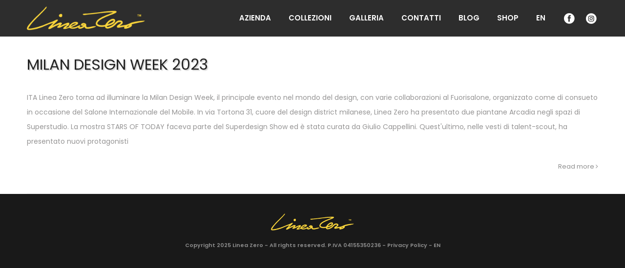

--- FILE ---
content_type: text/html; charset=UTF-8
request_url: https://lineazero.it/2023/05/
body_size: 12452
content:
<!DOCTYPE html>
<html lang="it-IT">
<head>
<meta charset="UTF-8"/>
<meta name="viewport" content="width=device-width, initial-scale=1, maximum-scale=5">
<meta name='robots' content='noindex, follow'/>
<script data-cfasync="false" data-pagespeed-no-defer>window.dataLayerPYS=window.dataLayerPYS||[];</script>
<title>Maggio 2023 | Linea Zero</title>
<meta property="og:locale" content="it_IT"/>
<meta property="og:type" content="website"/>
<meta property="og:title" content="Maggio 2023 | Linea Zero"/>
<meta property="og:url" content="https://lineazero.it/2023/05/"/>
<meta property="og:site_name" content="Linea Zero"/>
<meta name="twitter:card" content="summary_large_image"/>
<script type="application/ld+json" class="yoast-schema-graph">{"@context":"https://schema.org","@graph":[{"@type":"CollectionPage","@id":"https://lineazero.it/2023/05/","url":"https://lineazero.it/2023/05/","name":"Maggio 2023 | Linea Zero","isPartOf":{"@id":"https://lineazero.it/#website"},"primaryImageOfPage":{"@id":"https://lineazero.it/2023/05/#primaryimage"},"image":{"@id":"https://lineazero.it/2023/05/#primaryimage"},"thumbnailUrl":"https://lineazero.it/wp-content/uploads/2023/05/milan-design-week-2023.jpg","breadcrumb":{"@id":"https://lineazero.it/2023/05/#breadcrumb"},"inLanguage":"it-IT"},{"@type":"ImageObject","inLanguage":"it-IT","@id":"https://lineazero.it/2023/05/#primaryimage","url":"https://lineazero.it/wp-content/uploads/2023/05/milan-design-week-2023.jpg","contentUrl":"https://lineazero.it/wp-content/uploads/2023/05/milan-design-week-2023.jpg","width":1024,"height":1024,"caption":"Milan Design Week 2023"},{"@type":"BreadcrumbList","@id":"https://lineazero.it/2023/05/#breadcrumb","itemListElement":[{"@type":"ListItem","position":1,"name":"Home","item":"https://lineazero.it/"},{"@type":"ListItem","position":2,"name":"Archivi per Maggio 2023"}]},{"@type":"WebSite","@id":"https://lineazero.it/#website","url":"https://lineazero.it/","name":"Linea Zero","description":"Smart Light Design","publisher":{"@id":"https://lineazero.it/#organization"},"potentialAction":[{"@type":"SearchAction","target":{"@type":"EntryPoint","urlTemplate":"https://lineazero.it/?s={search_term_string}"},"query-input":{"@type":"PropertyValueSpecification","valueRequired":true,"valueName":"search_term_string"}}],"inLanguage":"it-IT"},{"@type":"Organization","@id":"https://lineazero.it/#organization","name":"Linea Zero","url":"https://lineazero.it/","logo":{"@type":"ImageObject","inLanguage":"it-IT","@id":"https://lineazero.it/#/schema/logo/image/","url":"https://i0.wp.com/lineazero.it/wp-content/uploads/2020/02/Logo-nero-su-fondo-giallo_quadrato.jpg?fit=1500%2C1500&ssl=1","contentUrl":"https://i0.wp.com/lineazero.it/wp-content/uploads/2020/02/Logo-nero-su-fondo-giallo_quadrato.jpg?fit=1500%2C1500&ssl=1","width":1500,"height":1500,"caption":"Linea Zero"},"image":{"@id":"https://lineazero.it/#/schema/logo/image/"},"sameAs":["https://www.facebook.com/lineazero","https://www.instagram.com/lineazero_official/","https://www.linkedin.com/company/linea-zero/","https://www.pinterest.com/lineazero/","https://www.youtube.com/channel/UCWpLelhBgUogcFzI62lyFOA"]}]}</script>
<link rel='dns-prefetch' href='//fonts.googleapis.com'/>
<link rel="alternate" type="application/rss+xml" title="Linea Zero &raquo; Feed" href="https://lineazero.it/feed/"/>
<link rel="alternate" type="application/rss+xml" title="Linea Zero &raquo; Feed dei commenti" href="https://lineazero.it/comments/feed/"/>
<style id='wp-img-auto-sizes-contain-inline-css'>img:is([sizes=auto i],[sizes^="auto," i]){contain-intrinsic-size:3000px 1500px}</style>
<style id='wp-block-library-inline-css'>:root{--wp-block-synced-color:#7a00df;--wp-block-synced-color--rgb:122,0,223;--wp-bound-block-color:var(--wp-block-synced-color);--wp-editor-canvas-background:#ddd;--wp-admin-theme-color:#007cba;--wp-admin-theme-color--rgb:0,124,186;--wp-admin-theme-color-darker-10:#006ba1;--wp-admin-theme-color-darker-10--rgb:0,107,160.5;--wp-admin-theme-color-darker-20:#005a87;--wp-admin-theme-color-darker-20--rgb:0,90,135;--wp-admin-border-width-focus:2px}@media (min-resolution:192dpi){:root{--wp-admin-border-width-focus:1.5px}}.wp-element-button{cursor:pointer}:root .has-very-light-gray-background-color{background-color:#eee}:root .has-very-dark-gray-background-color{background-color:#313131}:root .has-very-light-gray-color{color:#eee}:root .has-very-dark-gray-color{color:#313131}:root .has-vivid-green-cyan-to-vivid-cyan-blue-gradient-background{background:linear-gradient(135deg,#00d084,#0693e3)}:root .has-purple-crush-gradient-background{background:linear-gradient(135deg,#34e2e4,#4721fb 50%,#ab1dfe)}:root .has-hazy-dawn-gradient-background{background:linear-gradient(135deg,#faaca8,#dad0ec)}:root .has-subdued-olive-gradient-background{background:linear-gradient(135deg,#fafae1,#67a671)}:root .has-atomic-cream-gradient-background{background:linear-gradient(135deg,#fdd79a,#004a59)}:root .has-nightshade-gradient-background{background:linear-gradient(135deg,#330968,#31cdcf)}:root .has-midnight-gradient-background{background:linear-gradient(135deg,#020381,#2874fc)}:root{--wp--preset--font-size--normal:16px;--wp--preset--font-size--huge:42px}.has-regular-font-size{font-size:1em}.has-larger-font-size{font-size:2.625em}.has-normal-font-size{font-size:var(--wp--preset--font-size--normal)}.has-huge-font-size{font-size:var(--wp--preset--font-size--huge)}.has-text-align-center{text-align:center}.has-text-align-left{text-align:left}.has-text-align-right{text-align:right}.has-fit-text{white-space:nowrap!important}#end-resizable-editor-section{display:none}.aligncenter{clear:both}.items-justified-left{justify-content:flex-start}.items-justified-center{justify-content:center}.items-justified-right{justify-content:flex-end}.items-justified-space-between{justify-content:space-between}.screen-reader-text{border:0;clip-path:inset(50%);height:1px;margin:-1px;overflow:hidden;padding:0;position:absolute;width:1px;word-wrap:normal!important}.screen-reader-text:focus{background-color:#ddd;clip-path:none;color:#444;display:block;font-size:1em;height:auto;left:5px;line-height:normal;padding:15px 23px 14px;text-decoration:none;top:5px;width:auto;z-index:100000}html :where(.has-border-color){border-style:solid}html :where([style*=border-top-color]){border-top-style:solid}html :where([style*=border-right-color]){border-right-style:solid}html :where([style*=border-bottom-color]){border-bottom-style:solid}html :where([style*=border-left-color]){border-left-style:solid}html :where([style*=border-width]){border-style:solid}html :where([style*=border-top-width]){border-top-style:solid}html :where([style*=border-right-width]){border-right-style:solid}html :where([style*=border-bottom-width]){border-bottom-style:solid}html :where([style*=border-left-width]){border-left-style:solid}html :where(img[class*=wp-image-]){height:auto;max-width:100%}:where(figure){margin:0 0 1em}html :where(.is-position-sticky){--wp-admin--admin-bar--position-offset:var(--wp-admin--admin-bar--height,0px)}@media screen and (max-width:600px){html :where(.is-position-sticky){--wp-admin--admin-bar--position-offset:0px}}</style><style id='global-styles-inline-css'>:root{--wp--preset--aspect-ratio--square:1;--wp--preset--aspect-ratio--4-3:4/3;--wp--preset--aspect-ratio--3-4:3/4;--wp--preset--aspect-ratio--3-2:3/2;--wp--preset--aspect-ratio--2-3:2/3;--wp--preset--aspect-ratio--16-9:16/9;--wp--preset--aspect-ratio--9-16:9/16;--wp--preset--color--black:#000000;--wp--preset--color--cyan-bluish-gray:#abb8c3;--wp--preset--color--white:#ffffff;--wp--preset--color--pale-pink:#f78da7;--wp--preset--color--vivid-red:#cf2e2e;--wp--preset--color--luminous-vivid-orange:#ff6900;--wp--preset--color--luminous-vivid-amber:#fcb900;--wp--preset--color--light-green-cyan:#7bdcb5;--wp--preset--color--vivid-green-cyan:#00d084;--wp--preset--color--pale-cyan-blue:#8ed1fc;--wp--preset--color--vivid-cyan-blue:#0693e3;--wp--preset--color--vivid-purple:#9b51e0;--wp--preset--gradient--vivid-cyan-blue-to-vivid-purple:linear-gradient(135deg,rgb(6,147,227) 0%,rgb(155,81,224) 100%);--wp--preset--gradient--light-green-cyan-to-vivid-green-cyan:linear-gradient(135deg,rgb(122,220,180) 0%,rgb(0,208,130) 100%);--wp--preset--gradient--luminous-vivid-amber-to-luminous-vivid-orange:linear-gradient(135deg,rgb(252,185,0) 0%,rgb(255,105,0) 100%);--wp--preset--gradient--luminous-vivid-orange-to-vivid-red:linear-gradient(135deg,rgb(255,105,0) 0%,rgb(207,46,46) 100%);--wp--preset--gradient--very-light-gray-to-cyan-bluish-gray:linear-gradient(135deg,rgb(238,238,238) 0%,rgb(169,184,195) 100%);--wp--preset--gradient--cool-to-warm-spectrum:linear-gradient(135deg,rgb(74,234,220) 0%,rgb(151,120,209) 20%,rgb(207,42,186) 40%,rgb(238,44,130) 60%,rgb(251,105,98) 80%,rgb(254,248,76) 100%);--wp--preset--gradient--blush-light-purple:linear-gradient(135deg,rgb(255,206,236) 0%,rgb(152,150,240) 100%);--wp--preset--gradient--blush-bordeaux:linear-gradient(135deg,rgb(254,205,165) 0%,rgb(254,45,45) 50%,rgb(107,0,62) 100%);--wp--preset--gradient--luminous-dusk:linear-gradient(135deg,rgb(255,203,112) 0%,rgb(199,81,192) 50%,rgb(65,88,208) 100%);--wp--preset--gradient--pale-ocean:linear-gradient(135deg,rgb(255,245,203) 0%,rgb(182,227,212) 50%,rgb(51,167,181) 100%);--wp--preset--gradient--electric-grass:linear-gradient(135deg,rgb(202,248,128) 0%,rgb(113,206,126) 100%);--wp--preset--gradient--midnight:linear-gradient(135deg,rgb(2,3,129) 0%,rgb(40,116,252) 100%);--wp--preset--font-size--small:13px;--wp--preset--font-size--medium:20px;--wp--preset--font-size--large:36px;--wp--preset--font-size--x-large:42px;--wp--preset--spacing--20:0.44rem;--wp--preset--spacing--30:0.67rem;--wp--preset--spacing--40:1rem;--wp--preset--spacing--50:1.5rem;--wp--preset--spacing--60:2.25rem;--wp--preset--spacing--70:3.38rem;--wp--preset--spacing--80:5.06rem;--wp--preset--shadow--natural:6px 6px 9px rgba(0, 0, 0, 0.2);--wp--preset--shadow--deep:12px 12px 50px rgba(0, 0, 0, 0.4);--wp--preset--shadow--sharp:6px 6px 0px rgba(0, 0, 0, 0.2);--wp--preset--shadow--outlined:6px 6px 0px -3px rgb(255, 255, 255), 6px 6px rgb(0, 0, 0);--wp--preset--shadow--crisp:6px 6px 0px rgb(0, 0, 0);}:where(.is-layout-flex){gap:0.5em;}:where(.is-layout-grid){gap:0.5em;}body .is-layout-flex{display:flex;}.is-layout-flex{flex-wrap:wrap;align-items:center;}.is-layout-flex > :is(*, div){margin:0;}body .is-layout-grid{display:grid;}.is-layout-grid > :is(*, div){margin:0;}:where(.wp-block-columns.is-layout-flex){gap:2em;}:where(.wp-block-columns.is-layout-grid){gap:2em;}:where(.wp-block-post-template.is-layout-flex){gap:1.25em;}:where(.wp-block-post-template.is-layout-grid){gap:1.25em;}.has-black-color{color:var(--wp--preset--color--black) !important;}.has-cyan-bluish-gray-color{color:var(--wp--preset--color--cyan-bluish-gray) !important;}.has-white-color{color:var(--wp--preset--color--white) !important;}.has-pale-pink-color{color:var(--wp--preset--color--pale-pink) !important;}.has-vivid-red-color{color:var(--wp--preset--color--vivid-red) !important;}.has-luminous-vivid-orange-color{color:var(--wp--preset--color--luminous-vivid-orange) !important;}.has-luminous-vivid-amber-color{color:var(--wp--preset--color--luminous-vivid-amber) !important;}.has-light-green-cyan-color{color:var(--wp--preset--color--light-green-cyan) !important;}.has-vivid-green-cyan-color{color:var(--wp--preset--color--vivid-green-cyan) !important;}.has-pale-cyan-blue-color{color:var(--wp--preset--color--pale-cyan-blue) !important;}.has-vivid-cyan-blue-color{color:var(--wp--preset--color--vivid-cyan-blue) !important;}.has-vivid-purple-color{color:var(--wp--preset--color--vivid-purple) !important;}.has-black-background-color{background-color:var(--wp--preset--color--black) !important;}.has-cyan-bluish-gray-background-color{background-color:var(--wp--preset--color--cyan-bluish-gray) !important;}.has-white-background-color{background-color:var(--wp--preset--color--white) !important;}.has-pale-pink-background-color{background-color:var(--wp--preset--color--pale-pink) !important;}.has-vivid-red-background-color{background-color:var(--wp--preset--color--vivid-red) !important;}.has-luminous-vivid-orange-background-color{background-color:var(--wp--preset--color--luminous-vivid-orange) !important;}.has-luminous-vivid-amber-background-color{background-color:var(--wp--preset--color--luminous-vivid-amber) !important;}.has-light-green-cyan-background-color{background-color:var(--wp--preset--color--light-green-cyan) !important;}.has-vivid-green-cyan-background-color{background-color:var(--wp--preset--color--vivid-green-cyan) !important;}.has-pale-cyan-blue-background-color{background-color:var(--wp--preset--color--pale-cyan-blue) !important;}.has-vivid-cyan-blue-background-color{background-color:var(--wp--preset--color--vivid-cyan-blue) !important;}.has-vivid-purple-background-color{background-color:var(--wp--preset--color--vivid-purple) !important;}.has-black-border-color{border-color:var(--wp--preset--color--black) !important;}.has-cyan-bluish-gray-border-color{border-color:var(--wp--preset--color--cyan-bluish-gray) !important;}.has-white-border-color{border-color:var(--wp--preset--color--white) !important;}.has-pale-pink-border-color{border-color:var(--wp--preset--color--pale-pink) !important;}.has-vivid-red-border-color{border-color:var(--wp--preset--color--vivid-red) !important;}.has-luminous-vivid-orange-border-color{border-color:var(--wp--preset--color--luminous-vivid-orange) !important;}.has-luminous-vivid-amber-border-color{border-color:var(--wp--preset--color--luminous-vivid-amber) !important;}.has-light-green-cyan-border-color{border-color:var(--wp--preset--color--light-green-cyan) !important;}.has-vivid-green-cyan-border-color{border-color:var(--wp--preset--color--vivid-green-cyan) !important;}.has-pale-cyan-blue-border-color{border-color:var(--wp--preset--color--pale-cyan-blue) !important;}.has-vivid-cyan-blue-border-color{border-color:var(--wp--preset--color--vivid-cyan-blue) !important;}.has-vivid-purple-border-color{border-color:var(--wp--preset--color--vivid-purple) !important;}.has-vivid-cyan-blue-to-vivid-purple-gradient-background{background:var(--wp--preset--gradient--vivid-cyan-blue-to-vivid-purple) !important;}.has-light-green-cyan-to-vivid-green-cyan-gradient-background{background:var(--wp--preset--gradient--light-green-cyan-to-vivid-green-cyan) !important;}.has-luminous-vivid-amber-to-luminous-vivid-orange-gradient-background{background:var(--wp--preset--gradient--luminous-vivid-amber-to-luminous-vivid-orange) !important;}.has-luminous-vivid-orange-to-vivid-red-gradient-background{background:var(--wp--preset--gradient--luminous-vivid-orange-to-vivid-red) !important;}.has-very-light-gray-to-cyan-bluish-gray-gradient-background{background:var(--wp--preset--gradient--very-light-gray-to-cyan-bluish-gray) !important;}.has-cool-to-warm-spectrum-gradient-background{background:var(--wp--preset--gradient--cool-to-warm-spectrum) !important;}.has-blush-light-purple-gradient-background{background:var(--wp--preset--gradient--blush-light-purple) !important;}.has-blush-bordeaux-gradient-background{background:var(--wp--preset--gradient--blush-bordeaux) !important;}.has-luminous-dusk-gradient-background{background:var(--wp--preset--gradient--luminous-dusk) !important;}.has-pale-ocean-gradient-background{background:var(--wp--preset--gradient--pale-ocean) !important;}.has-electric-grass-gradient-background{background:var(--wp--preset--gradient--electric-grass) !important;}.has-midnight-gradient-background{background:var(--wp--preset--gradient--midnight) !important;}.has-small-font-size{font-size:var(--wp--preset--font-size--small) !important;}.has-medium-font-size{font-size:var(--wp--preset--font-size--medium) !important;}.has-large-font-size{font-size:var(--wp--preset--font-size--large) !important;}.has-x-large-font-size{font-size:var(--wp--preset--font-size--x-large) !important;}</style>
<style id='classic-theme-styles-inline-css'>.wp-block-button__link{color:#fff;background-color:#32373c;border-radius:9999px;box-shadow:none;text-decoration:none;padding:calc(.667em + 2px) calc(1.333em + 2px);font-size:1.125em}.wp-block-file__button{background:#32373c;color:#fff;text-decoration:none}</style>
<link rel="stylesheet" type="text/css" href="//lineazero.it/wp-content/cache/wpfc-minified/213mpzed/4oxvt.css" media="all"/>
<script data-wpfc-render="false">(function(){let events=["mousemove", "wheel", "scroll", "touchstart", "touchmove"];let fired=false;events.forEach(function(event){window.addEventListener(event, function(){if(fired===false){fired=true;setTimeout(function(){ (function(d,s){var f=d.getElementsByTagName(s)[0];j=d.createElement(s);j.setAttribute('type', 'text/javascript');j.setAttribute('src', 'https://lineazero.it/wp-content/plugins/pixelyoursite/dist/scripts/public.js?ver=11.1.5.2');j.setAttribute('id', 'pys-js');f.parentNode.insertBefore(j,f);})(document,'script'); }, 100);}},{once: true});});})();</script>
<link rel="https://api.w.org/" href="https://lineazero.it/wp-json/"/><link rel="EditURI" type="application/rsd+xml" title="RSD" href="https://lineazero.it/xmlrpc.php?rsd"/>
<meta name="generator" content="WordPress 6.9"/>
<style>.recentcomments a{display:inline !important;padding:0 !important;margin:0 !important;}</style><meta name="generator" content="Powered by WPBakery Page Builder - drag and drop page builder for WordPress."/>
<link rel="icon" href="https://lineazero.it/wp-content/uploads/2019/03/cropped-favicon-32x32.png" sizes="32x32"/>
<link rel="icon" href="https://lineazero.it/wp-content/uploads/2019/03/cropped-favicon-192x192.png" sizes="192x192"/>
<link rel="apple-touch-icon" href="https://lineazero.it/wp-content/uploads/2019/03/cropped-favicon-180x180.png"/>
<meta name="msapplication-TileImage" content="https://lineazero.it/wp-content/uploads/2019/03/cropped-favicon-270x270.png"/>
<script data-wpfc-render="false">(function(){let events=["mousemove", "wheel", "scroll", "touchstart", "touchmove"];let fired=false;events.forEach(function(event){window.addEventListener(event, function(){if(fired===false){fired=true;setTimeout(function(){ (function(d,s){var f=d.getElementsByTagName(s)[0];j=d.createElement(s);j.setAttribute('type', 'text/javascript');j.setAttribute('src', '//cdn.iubenda.com/cs/gpp/stub.js');f.parentNode.insertBefore(j,f);})(document,'script'); }, 200);}},{once: true});});})();</script>
<script data-wpfc-render="false">(function(){let events=["mousemove", "wheel", "scroll", "touchstart", "touchmove"];let fired=false;events.forEach(function(event){window.addEventListener(event, function(){if(fired===false){fired=true;setTimeout(function(){ (function(d,s){var f=d.getElementsByTagName(s)[0];j=d.createElement(s);j.setAttribute('type', 'text/javascript');j.setAttribute('src', '//cdn.iubenda.com/cs/iubenda_cs.js');j.setAttribute('charset', 'UTF-8');f.parentNode.insertBefore(j,f);})(document,'script'); }, 300);}},{once: true});});})();</script>
<script data-wpfc-render="false">(function(){let events=["mousemove", "wheel", "scroll", "touchstart", "touchmove"];let fired=false;events.forEach(function(event){window.addEventListener(event, function(){if(fired===false){fired=true;setTimeout(function(){ (function(d,s){var f=d.getElementsByTagName(s)[0];j=d.createElement(s);j.setAttribute('src', 'https://www.googletagmanager.com/gtag/js?id=G-1ZDSP5QRF0&l=dataLayerPYS');f.parentNode.insertBefore(j,f);})(document,'script'); }, 400);}},{once: true});});})();</script>
<style id="wp-custom-css">.wpcf7 input[type="text"],
.wpcf7 input[type="email"],
.wpcf7 input[type="submit"],
.wpcf7 select{margin-bottom:10px;color:black;}
.team .team-boxes .item .member-details .details a.member-detail-button{display:none;}
.team .team-boxes .item .box-inner{border:0px;}
.menu-facebook{text-indent:-9999px;background-image:url(https://lineazero.it/wp-content/uploads/2018/10/facebook.png) !important;background-repeat:no-repeat !important;margin-left:20px !important;margin-top:27px;width:25px;}
.menu-facebook a{width:56px;height:75px;margin-top:-27px;margin-left:-19px;}
.menu-instagram{text-indent:-9999px;background-image:url(https://lineazero.it/wp-content/uploads/2018/10/instagram.png) !important;background-repeat:no-repeat !important;margin-left:20px !important;margin-top:27px;width:25px;}
.menu-instagram a{width:56px;height:75px;margin-top:-27px;margin-left:-19px;}
.blog .post .single_item a, .blog .post .single_item a img{display:none;}
.vc_gitem-post-data-source-post_date{display:none;}
label{font-weight:normal;}
.blog-head .blog-head-right{padding:0 0 0 0;}
.blog-head{background:#ffffff;}
.lj-product-title h1{font-family:'Raleway';font-weight:300;font-size:22pt;color:#fff;margin:0;}
.lj-product-title h2{font-family:'Raleway';font-weight:300;font-size:24px;margin:0;color:rgb(245, 202, 106);margin-top:0px;}
.wpcf7-submit{color:#fff;background-color:#f5ca6a;border:1px solid #262626;border-radius:15px;padding:5px 10px}
div.wpcf7-mail-sent-ok{border:10px solid #398f14;display:inline !important;}
div.wpcf7-response-output{padding:3px 3px;}
.first-nav.dark-nav{background-color:rgba(34,34,34, 0.3);}
.blog-head .blog-head-right h1, .blog-head .blog-head-right .blog-post-heading{font-size:31px !important;word-break:normal;}
.page-holder > .inner{padding-top:80px;}
.blog-head.inner-head{color:#222222;padding:0px 0px;margin-top:-75px;}
mark{background:#fcd72c;color:#222222;}
div.grecaptcha-badge, element.style{display:none !important;}
@media only screen and (max-width: 640px) {
.page-holder > .inner{padding-top:140px;}
}
@media only screen and (max-width: 640px) {
.blog-head.inner-head{margin-top:-140px;}
}
@media only screen and (max-width: 1000px) {
.nav-inner div.nav-menu {
overflow: hidden;
}</style>
<noscript><style>.wpb_animate_when_almost_visible{opacity:1;}</style></noscript>
<style>.mfp-bg{top:0;left:0;width:100%;height:100%;z-index:1042;overflow:hidden;position:fixed;background:#0b0b0b;opacity:0.8;filter:alpha(opacity=80);}
.mfp-wrap{top:0;left:0;width:100%;height:100%;z-index:1043;position:fixed;outline:none !important;-webkit-backface-visibility:hidden;}
.mfp-container{text-align:center;position:absolute;width:100%;height:100%;left:0;top:0;padding:0 8px;-webkit-box-sizing:border-box;-moz-box-sizing:border-box;box-sizing:border-box;}
.mfp-container:before{content:'';display:inline-block;height:100%;vertical-align:middle;}
.mfp-align-top .mfp-container:before{display:none;}
.mfp-content{position:relative;display:inline-block;vertical-align:middle;margin:0 auto;text-align:left;z-index:1045;}
.mfp-inline-holder .mfp-content, .mfp-ajax-holder .mfp-content{width:100%;cursor:auto;}
.mfp-ajax-cur{cursor:progress;}
.mfp-zoom-out-cur, .mfp-zoom-out-cur .mfp-image-holder .mfp-close{cursor:-moz-zoom-out;cursor:-webkit-zoom-out;cursor:zoom-out;}
.mfp-zoom{cursor:pointer;cursor:-webkit-zoom-in;cursor:-moz-zoom-in;cursor:zoom-in;}
.mfp-auto-cursor .mfp-content{cursor:auto;}
.mfp-close, .mfp-arrow, .mfp-preloader, .mfp-counter{-webkit-user-select:none;-moz-user-select:none;user-select:none;}
.mfp-loading.mfp-figure{display:none;}
.mfp-hide{display:none !important;}
.mfp-preloader{color:#CCC;position:absolute;top:50%;width:auto;text-align:center;margin-top:-0.8em;left:8px;right:8px;z-index:1044;}
.mfp-preloader a{color:#CCC;}
.mfp-preloader a:hover{color:#FFF;}
.mfp-s-ready .mfp-preloader{display:none;}
.mfp-s-error .mfp-content{display:none;}
button.mfp-close, button.mfp-arrow{overflow:visible;cursor:pointer;background:transparent;border:0;-webkit-appearance:none;display:block;outline:none;padding:0;z-index:1046;-webkit-box-shadow:none;box-shadow:none;}
button::-moz-focus-inner{padding:0;border:0;}
.mfp-close{width:44px;height:44px;line-height:44px;position:absolute;right:0;top:0;text-decoration:none;text-align:center;opacity:0.65;filter:alpha(opacity=65);padding:0 0 18px 10px;color:#FFF;font-style:normal;font-size:28px;font-family:Arial, Baskerville, monospace;}
.mfp-close:hover, .mfp-close:focus{opacity:1;filter:alpha(opacity=100);}
.mfp-close:active{top:1px;}
.mfp-close-btn-in .mfp-close{color:#333;}
.mfp-image-holder .mfp-close, .mfp-iframe-holder .mfp-close{color:#FFF;right:-6px;text-align:right;padding-right:6px;width:100%;}
.mfp-counter{position:absolute;top:0;right:0;color:#CCC;font-size:12px;line-height:18px;white-space:nowrap;}
.mfp-arrow{position:absolute;opacity:0.65;filter:alpha(opacity=65);margin:0;top:50%;margin-top:-55px;padding:0;width:90px;height:110px;-webkit-tap-highlight-color:transparent;}
.mfp-arrow:active{margin-top:-54px;}
.mfp-arrow:hover, .mfp-arrow:focus{opacity:1;filter:alpha(opacity=100);}
.mfp-arrow:before, .mfp-arrow:after, .mfp-arrow .mfp-b, .mfp-arrow .mfp-a{content:'';display:block;width:0;height:0;position:absolute;left:0;top:0;margin-top:35px;margin-left:35px;border:medium inset transparent;}
.mfp-arrow:after, .mfp-arrow .mfp-a{border-top-width:13px;border-bottom-width:13px;top:8px;}
.mfp-arrow:before, .mfp-arrow .mfp-b{border-top-width:21px;border-bottom-width:21px;opacity:0.7;}
.mfp-arrow-left{left:0;}
.mfp-arrow-left:after, .mfp-arrow-left .mfp-a{border-right:17px solid #FFF;margin-left:31px;}
.mfp-arrow-left:before, .mfp-arrow-left .mfp-b{margin-left:25px;border-right:27px solid #3F3F3F;}
.mfp-arrow-right{right:0;}
.mfp-arrow-right:after, .mfp-arrow-right .mfp-a{border-left:17px solid #FFF;margin-left:39px;}
.mfp-arrow-right:before, .mfp-arrow-right .mfp-b{border-left:27px solid #3F3F3F;}
.mfp-iframe-holder{padding-top:40px;padding-bottom:40px;}
.mfp-iframe-holder .mfp-content{line-height:0;width:100%;max-width:900px;}
.mfp-iframe-holder .mfp-close{top:-40px;}
.mfp-iframe-scaler{width:100%;height:0;overflow:hidden;padding-top:56.25%;}
.mfp-iframe-scaler iframe{position:absolute;display:block;top:0;left:0;width:100%;height:100%;box-shadow:0 0 8px rgba(0, 0, 0, 0.6);background:#000;}
img.mfp-img{width:auto;max-width:100%;height:auto;display:block;line-height:0;-webkit-box-sizing:border-box;-moz-box-sizing:border-box;box-sizing:border-box;padding:40px 0 40px;margin:0 auto;}
.mfp-figure{line-height:0;}
.mfp-figure:after{content:'';position:absolute;left:0;top:40px;bottom:40px;display:block;right:0;width:auto;height:auto;z-index:-1;box-shadow:0 0 8px rgba(0, 0, 0, 0.6);background:#444;}
.mfp-figure small{color:#BDBDBD;display:block;font-size:12px;line-height:14px;}
.mfp-figure figure{margin:0;}
.mfp-bottom-bar{margin-top:-36px;position:absolute;top:100%;left:0;width:100%;cursor:auto;}
.mfp-title{text-align:left;line-height:18px;color:#F3F3F3;word-wrap:break-word;padding-right:36px;}
.mfp-image-holder .mfp-content{max-width:100%;}
.mfp-gallery .mfp-image-holder .mfp-figure{cursor:pointer;}
@media screen and (max-width: 800px) and (orientation: landscape), screen and (max-height: 300px) { .mfp-img-mobile .mfp-image-holder{padding-left:0;padding-right:0;}
.mfp-img-mobile img.mfp-img{padding:0;}
.mfp-img-mobile .mfp-figure:after{top:0;bottom:0;}
.mfp-img-mobile .mfp-figure small{display:inline;margin-left:5px;}
.mfp-img-mobile .mfp-bottom-bar{background:rgba(0, 0, 0, 0.6);bottom:0;margin:0;top:auto;padding:3px 5px;position:fixed;-webkit-box-sizing:border-box;-moz-box-sizing:border-box;box-sizing:border-box;}
.mfp-img-mobile .mfp-bottom-bar:empty{padding:0;}
.mfp-img-mobile .mfp-counter{right:5px;top:3px;}
.mfp-img-mobile .mfp-close{top:0;right:0;width:35px;height:35px;line-height:35px;background:rgba(0, 0, 0, 0.6);position:fixed;text-align:center;padding:0;}
}
@media all and (max-width: 900px) {
.mfp-arrow{-webkit-transform:scale(0.75);transform:scale(0.75);}
.mfp-arrow-left{-webkit-transform-origin:0;transform-origin:0;}
.mfp-arrow-right{-webkit-transform-origin:100%;transform-origin:100%;}
.mfp-container{padding-left:6px;padding-right:6px;}
}
.mfp-ie7 .mfp-img{padding:0;}
.mfp-ie7 .mfp-bottom-bar{width:600px;left:50%;margin-left:-300px;margin-top:5px;padding-bottom:5px;}
.mfp-ie7 .mfp-container{padding:0;}
.mfp-ie7 .mfp-content{padding-top:44px;}
.mfp-ie7 .mfp-close{top:0;right:0;padding-top:0;}</style>
<script data-wpfc-render="false">var Wpfcll={s:[],osl:0,scroll:false,i:function(){Wpfcll.ss();window.addEventListener('load',function(){let observer=new MutationObserver(mutationRecords=>{Wpfcll.osl=Wpfcll.s.length;Wpfcll.ss();if(Wpfcll.s.length > Wpfcll.osl){Wpfcll.ls(false);}});observer.observe(document.getElementsByTagName("html")[0],{childList:true,attributes:true,subtree:true,attributeFilter:["src"],attributeOldValue:false,characterDataOldValue:false});Wpfcll.ls(true);});window.addEventListener('scroll',function(){Wpfcll.scroll=true;Wpfcll.ls(false);});window.addEventListener('resize',function(){Wpfcll.scroll=true;Wpfcll.ls(false);});window.addEventListener('click',function(){Wpfcll.scroll=true;Wpfcll.ls(false);});},c:function(e,pageload){var w=document.documentElement.clientHeight || body.clientHeight;var n=0;if(pageload){n=0;}else{n=(w > 800) ? 800:200;n=Wpfcll.scroll ? 800:n;}var er=e.getBoundingClientRect();var t=0;var p=e.parentNode ? e.parentNode:false;if(typeof p.getBoundingClientRect=="undefined"){var pr=false;}else{var pr=p.getBoundingClientRect();}if(er.x==0 && er.y==0){for(var i=0;i < 10;i++){if(p){if(pr.x==0 && pr.y==0){if(p.parentNode){p=p.parentNode;}if(typeof p.getBoundingClientRect=="undefined"){pr=false;}else{pr=p.getBoundingClientRect();}}else{t=pr.top;break;}}};}else{t=er.top;}if(w - t+n > 0){return true;}return false;},r:function(e,pageload){var s=this;var oc,ot;try{oc=e.getAttribute("data-wpfc-original-src");ot=e.getAttribute("data-wpfc-original-srcset");originalsizes=e.getAttribute("data-wpfc-original-sizes");if(s.c(e,pageload)){if(oc || ot){if(e.tagName=="DIV" || e.tagName=="A" || e.tagName=="SPAN"){e.style.backgroundImage="url("+oc+")";e.removeAttribute("data-wpfc-original-src");e.removeAttribute("data-wpfc-original-srcset");e.removeAttribute("onload");}else{if(oc){e.setAttribute('src',oc);}if(ot){e.setAttribute('srcset',ot);}if(originalsizes){e.setAttribute('sizes',originalsizes);}if(e.getAttribute("alt") && e.getAttribute("alt")=="blank"){e.removeAttribute("alt");}e.removeAttribute("data-wpfc-original-src");e.removeAttribute("data-wpfc-original-srcset");e.removeAttribute("data-wpfc-original-sizes");e.removeAttribute("onload");if(e.tagName=="IFRAME"){var y="https://www.youtube.com/embed/";if(navigator.userAgent.match(/\sEdge?\/\d/i)){e.setAttribute('src',e.getAttribute("src").replace(/.+\/templates\/youtube\.html\#/,y));}e.onload=function(){if(typeof window.jQuery !="undefined"){if(jQuery.fn.fitVids){jQuery(e).parent().fitVids({customSelector:"iframe[src]"});}}var s=e.getAttribute("src").match(/templates\/youtube\.html\#(.+)/);if(s){try{var i=e.contentDocument || e.contentWindow;if(i.location.href=="about:blank"){e.setAttribute('src',y+s[1]);}}catch(err){e.setAttribute('src',y+s[1]);}}}}}}else{if(e.tagName=="NOSCRIPT"){if(typeof window.jQuery !="undefined"){if(jQuery(e).attr("data-type")=="wpfc"){e.removeAttribute("data-type");jQuery(e).after(jQuery(e).text());}}}}}}catch(error){console.log(error);console.log("==>",e);}},ss:function(){var i=Array.prototype.slice.call(document.getElementsByTagName("img"));var f=Array.prototype.slice.call(document.getElementsByTagName("iframe"));var d=Array.prototype.slice.call(document.getElementsByTagName("div"));var a=Array.prototype.slice.call(document.getElementsByTagName("a"));var s=Array.prototype.slice.call(document.getElementsByTagName("span"));var n=Array.prototype.slice.call(document.getElementsByTagName("noscript"));this.s=i.concat(f).concat(d).concat(a).concat(s).concat(n);},ls:function(pageload){var s=this;[].forEach.call(s.s,function(e,index){s.r(e,pageload);});}};document.addEventListener('DOMContentLoaded',function(){wpfci();});function wpfci(){Wpfcll.i();}</script>
</head>
<body class="archive date wp-theme-north wp-child-theme-north-child header-sticky wpb-js-composer js-comp-ver-8.7.2 vc_responsive">
<section id="home"></section>
<nav id="navigation-sticky" class="dark-nav navbar-style1">
<div class="nav-inner">
<div class="logo">  <a href="https://lineazero.it" class="scroll"> <img class="site_logo" src="https://lineazero.it/wp-content/uploads/2018/09/logo-linea-zero-giallo.png" alt="Linea Zero"> </a></div><a class="mobile-nav-button colored"><i class="fa fa-bars"></i></a>
<div class="nav-menu nav-menu-desktop clearfix semibold"> <ul id="menu-home" class="nav uppercase font-primary"><li id="menu-item-2232" class="menu-item menu-item-type-custom menu-item-object-custom menu-item-2232"><a href="#azienda">Azienda</a></li> <li id="menu-item-2233" class="menu-item menu-item-type-custom menu-item-object-custom menu-item-has-children menu-item-2233"><a>Collezioni</a> <ul class="dropdown-menu"> <li id="menu-item-3175" class="menu-item menu-item-type-custom menu-item-object-custom menu-item-3175"><a href="#collezioni">Design e Kids</a></li> <li id="menu-item-3174" class="menu-item menu-item-type-post_type menu-item-object-page menu-item-3174"><a href="https://lineazero.it/outdoor-collection/">Outdoor</a></li> </ul> </li> <li id="menu-item-2234" class="menu-item menu-item-type-custom menu-item-object-custom menu-item-2234"><a href="#galleria">Galleria</a></li> <li id="menu-item-2236" class="menu-item menu-item-type-custom menu-item-object-custom menu-item-2236"><a href="#contatta">Contatti</a></li> <li id="menu-item-2237" class="menu-item menu-item-type-post_type menu-item-object-page menu-item-2237"><a href="https://lineazero.it/blog/">Blog</a></li> <li id="menu-item-19219" class="menu-item menu-item-type-custom menu-item-object-custom menu-item-has-children menu-item-19219"><a>Shop</a> <ul class="dropdown-menu"> <li id="menu-item-19025" class="menu-item menu-item-type-custom menu-item-object-custom menu-item-19025"><a target="_blank" href="https://toucanbylineazero.com/">Toucan Lamp</a></li> <li id="menu-item-19220" class="menu-item menu-item-type-custom menu-item-object-custom menu-item-19220"><a target="_blank" href="https://museocollection.myshopify.com/">MUSEO Collection</a></li> </ul> </li> <li id="menu-item-2249" class="menu-item menu-item-type-custom menu-item-object-custom menu-item-2249"><a href="/en/">EN</a></li> <li id="menu-item-2316" class="menu-facebook menu-item menu-item-type-custom menu-item-object-custom menu-item-2316"><a target="_blank" href="https://www.facebook.com/lineazero">Facebook</a></li> <li id="menu-item-2317" class="menu-instagram menu-item menu-item-type-custom menu-item-object-custom menu-item-2317"><a target="_blank" href="https://www.instagram.com/lineazero_official/">Instagram</a></li> </ul></div><div class="nav-menu nav-menu-mobile clearfix semibold"> <ul id="menu-home-1" class="nav uppercase font-primary"><li class="menu-item menu-item-type-custom menu-item-object-custom menu-item-2232"><a href="#azienda">Azienda</a></li> <li class="menu-item menu-item-type-custom menu-item-object-custom menu-item-has-children menu-item-2233"><a>Collezioni</a> <ul class="dropdown-menu"> <li class="menu-item menu-item-type-custom menu-item-object-custom menu-item-3175"><a href="#collezioni">Design e Kids</a></li> <li class="menu-item menu-item-type-post_type menu-item-object-page menu-item-3174"><a href="https://lineazero.it/outdoor-collection/">Outdoor</a></li> </ul> </li> <li class="menu-item menu-item-type-custom menu-item-object-custom menu-item-2234"><a href="#galleria">Galleria</a></li> <li class="menu-item menu-item-type-custom menu-item-object-custom menu-item-2236"><a href="#contatta">Contatti</a></li> <li class="menu-item menu-item-type-post_type menu-item-object-page menu-item-2237"><a href="https://lineazero.it/blog/">Blog</a></li> <li class="menu-item menu-item-type-custom menu-item-object-custom menu-item-has-children menu-item-19219"><a>Shop</a> <ul class="dropdown-menu"> <li class="menu-item menu-item-type-custom menu-item-object-custom menu-item-19025"><a target="_blank" href="https://toucanbylineazero.com/">Toucan Lamp</a></li> <li class="menu-item menu-item-type-custom menu-item-object-custom menu-item-19220"><a target="_blank" href="https://museocollection.myshopify.com/">MUSEO Collection</a></li> </ul> </li> <li class="menu-item menu-item-type-custom menu-item-object-custom menu-item-2249"><a href="/en/">EN</a></li> <li class="menu-facebook menu-item menu-item-type-custom menu-item-object-custom menu-item-2316"><a target="_blank" href="https://www.facebook.com/lineazero">Facebook</a></li> <li class="menu-instagram menu-item menu-item-type-custom menu-item-object-custom menu-item-2317"><a target="_blank" href="https://www.instagram.com/lineazero_official/">Instagram</a></li> </ul></div></div></nav>
<div id="page-content">
<div class="page-holder blog page-layout-fullwidth">
<div class="inner clearfix">
<div class="post-14518 post type-post status-publish format-standard has-post-thumbnail hentry category-en category-news">
<div class="blog-head clearfix inner-head t-shadow">
<div class="blog-head-left t-center">  <h6 class="blog-post-date-day uppercase bigger font-primary"> </h6>  <p class="uppercase font-primary"> </p></div><a href="https://lineazero.it/milan-design-week-2023/" class="blog-head-right ex-link t-left">
<h3 class="blog-post-heading uppercase font-primary">
MILAN DESIGN WEEK 2023  				</h3>
</a></div><div class="single_item mp-gallery"> <a href="https://lineazero.it/wp-content/uploads/2023/05/milan-design-week-2023.jpg" title="Milan Design Week 2023"> <img src="https://lineazero.it/wp-content/uploads/2023/05/milan-design-week-2023.jpg" alt="Milan Design Week 2023"> </a></div><div class="details">
<p class="post-text">ITA Linea Zero torna ad illuminare la Milan Design Week, il principale evento nel mondo del design, con varie collaborazioni al Fuorisalone, organizzato come di consueto in occasione del Salone Internazionale del Mobile. In via Tortona 31, cuore del design district milanese, Linea Zero ha presentato due piantane Arcadia negli spazi di Superstudio. La mostra STARS OF TODAY faceva parte del Superdesign Show ed è stata curata da Giulio Cappellini. Quest'ultimo, nelle vesti di talent-scout, ha presentato nuovi protagonisti </p><div class="fullwidth t-right"><a href="https://lineazero.it/milan-design-week-2023/" class="read-more-post ex-link uppercase">Read more <i class="fa fa-angle-right"></i></a></div></div></div></div></div></div><footer class="footer dark-footer footer-centered t-center">
<div class="container">
<div class="inner"> <img class="site_logo" src="https://lineazero.it/wp-content/uploads/2018/09/logo-linea-zero-giallo.png" alt="Linea Zero">  <p class="uppercase semibold"> Copyright 2025 <a href="#">Linea Zero</a> - All rights reserved. P.IVA 04155350236 - <a href="/privacy-policy/">Privacy Policy</a> - <a href="/privacy-policy-en/">EN</a> </p></div></div></footer>
<div id="north-data" data-scroll-speed="900"></div><section id="back-top"><a href="#home" class="scroll t-center white"><i class="fa fa-angle-double-up"></i></a></section>
<noscript><img height="1" width="1" style="display: none;" src="https://www.facebook.com/tr?id=502059663299092&ev=PageView&noscript=1&cd%5Bpage_title%5D=Mese%3A+%3Cspan%3EMaggio+2023%3C%2Fspan%3E&cd%5Bpost_type%5D=archive&cd%5Bplugin%5D=PixelYourSite&cd%5Buser_role%5D=guest&cd%5Bevent_url%5D=lineazero.it%2F2023%2F05%2F" alt=""></noscript>
<script data-wpfc-render="false">(function(){let events=["mousemove", "wheel", "scroll", "touchstart", "touchmove"];let fired=false;events.forEach(function(event){window.addEventListener(event, function(){if(fired===false){fired=true;setTimeout(function(){ (function(d,s){var f=d.getElementsByTagName(s)[0];j=d.createElement(s);j.setAttribute('type', 'text/javascript');j.setAttribute('src', 'https://lineazero.it/wp-content/plugins/contact-form-7/includes/swv/js/index.js?ver=6.1.4');j.setAttribute('id', 'swv-js');f.parentNode.insertBefore(j,f);})(document,'script'); }, 500);}},{once: true});});})();</script>
<script data-wpfc-render="false">(function(){let events=["mousemove", "wheel", "scroll", "touchstart", "touchmove"];let fired=false;events.forEach(function(event){window.addEventListener(event, function(){if(fired===false){fired=true;setTimeout(function(){ (function(d,s){var f=d.getElementsByTagName(s)[0];j=d.createElement(s);j.setAttribute('type', 'text/javascript');j.setAttribute('src', 'https://lineazero.it/wp-content/plugins/contact-form-7/includes/js/index.js?ver=6.1.4');j.setAttribute('id', 'contact-form-7-js');f.parentNode.insertBefore(j,f);})(document,'script'); }, 600);}},{once: true});});})();</script>
<script src="https://www.google.com/recaptcha/api.js?render=6LfFUI0UAAAAAOU1lvnvb3m8AYn0zbNgiFGmVdd8&amp;ver=3.0" id="google-recaptcha-js"></script>
<noscript id="wpfc-google-fonts"><link rel='stylesheet' id='google-font-heading-css' href='//fonts.googleapis.com/css?family=Poppins%3A300%2C400%2C600&#038;ver=6.9' type='text/css' media='all'/>
<link rel='stylesheet' id='google-font-third-css' href='//fonts.googleapis.com/css?family=Indie+Flower&#038;ver=6.9' type='text/css' media='all'/>
</noscript>
<script id="pys-js-extra">var pysOptions={"staticEvents":{"facebook":{"init_event":[{"delay":0,"type":"static","ajaxFire":false,"name":"PageView","pixelIds":["502059663299092"],"eventID":"08f3910a-022f-4484-94ab-ccd3202339e4","params":{"page_title":"Mese: \u003Cspan\u003EMaggio 2023\u003C/span\u003E","post_type":"archive","plugin":"PixelYourSite","user_role":"guest","event_url":"lineazero.it/2023/05/"},"e_id":"init_event","ids":[],"hasTimeWindow":false,"timeWindow":0,"woo_order":"","edd_order":""}]}},"dynamicEvents":[],"triggerEvents":[],"triggerEventTypes":[],"facebook":{"pixelIds":["502059663299092"],"advancedMatching":[],"advancedMatchingEnabled":false,"removeMetadata":false,"wooVariableAsSimple":false,"serverApiEnabled":false,"wooCRSendFromServer":false,"send_external_id":null,"enabled_medical":false,"do_not_track_medical_param":["event_url","post_title","page_title","landing_page","content_name","categories","category_name","tags"],"meta_ldu":false},"ga":{"trackingIds":["G-1ZDSP5QRF0"],"commentEventEnabled":true,"downloadEnabled":true,"formEventEnabled":true,"crossDomainEnabled":false,"crossDomainAcceptIncoming":false,"crossDomainDomains":[],"isDebugEnabled":[],"serverContainerUrls":{"G-1ZDSP5QRF0":{"enable_server_container":"","server_container_url":"","transport_url":""}},"additionalConfig":{"G-1ZDSP5QRF0":{"first_party_collection":true}},"disableAdvertisingFeatures":false,"disableAdvertisingPersonalization":false,"wooVariableAsSimple":true,"custom_page_view_event":false},"debug":"","siteUrl":"https://lineazero.it","ajaxUrl":"https://lineazero.it/wp-admin/admin-ajax.php","ajax_event":"4f1bddce27","enable_remove_download_url_param":"1","cookie_duration":"7","last_visit_duration":"60","enable_success_send_form":"","ajaxForServerEvent":"1","ajaxForServerStaticEvent":"1","useSendBeacon":"1","send_external_id":"1","external_id_expire":"180","track_cookie_for_subdomains":"1","google_consent_mode":"1","gdpr":{"ajax_enabled":false,"all_disabled_by_api":false,"facebook_disabled_by_api":false,"analytics_disabled_by_api":false,"google_ads_disabled_by_api":false,"pinterest_disabled_by_api":false,"bing_disabled_by_api":false,"reddit_disabled_by_api":false,"externalID_disabled_by_api":false,"facebook_prior_consent_enabled":true,"analytics_prior_consent_enabled":true,"google_ads_prior_consent_enabled":null,"pinterest_prior_consent_enabled":true,"bing_prior_consent_enabled":true,"cookiebot_integration_enabled":false,"cookiebot_facebook_consent_category":"marketing","cookiebot_analytics_consent_category":"statistics","cookiebot_tiktok_consent_category":"marketing","cookiebot_google_ads_consent_category":"marketing","cookiebot_pinterest_consent_category":"marketing","cookiebot_bing_consent_category":"marketing","consent_magic_integration_enabled":false,"real_cookie_banner_integration_enabled":false,"cookie_notice_integration_enabled":false,"cookie_law_info_integration_enabled":false,"analytics_storage":{"enabled":true,"value":"granted","filter":false},"ad_storage":{"enabled":true,"value":"granted","filter":false},"ad_user_data":{"enabled":true,"value":"granted","filter":false},"ad_personalization":{"enabled":true,"value":"granted","filter":false}},"cookie":{"disabled_all_cookie":false,"disabled_start_session_cookie":false,"disabled_advanced_form_data_cookie":false,"disabled_landing_page_cookie":false,"disabled_first_visit_cookie":false,"disabled_trafficsource_cookie":false,"disabled_utmTerms_cookie":false,"disabled_utmId_cookie":false},"tracking_analytics":{"TrafficSource":"direct","TrafficLanding":"undefined","TrafficUtms":[],"TrafficUtmsId":[]},"GATags":{"ga_datalayer_type":"default","ga_datalayer_name":"dataLayerPYS"},"woo":{"enabled":false},"edd":{"enabled":false},"cache_bypass":"1768664936"};
//# sourceURL=pys-js-extra</script>
<script>var _iub=_iub||[];
_iub.csConfiguration={"askConsentAtCookiePolicyUpdate":true,"countryDetection":true,"enableFadp":true,"enableLgpd":true,"enableUspr":true,"perPurposeConsent":true,"siteId":2450707,"showBannerForUS":true,"usprPurposes":"s,sh,adv,sd8,sd9,sd5","cookiePolicyId":47212223,"lang":"it", "banner":{ "acceptButtonCaptionColor":"#000001","acceptButtonColor":"#fcd72c","acceptButtonDisplay":true,"backgroundColor":"#000001","backgroundOverlay":true,"closeButtonDisplay":false,"customizeButtonCaptionColor":"white","customizeButtonColor":"#212121","customizeButtonDisplay":true,"explicitWithdrawal":true,"listPurposes":true,"rejectButtonCaptionColor":"#000001","rejectButtonColor":"#fcd72c","rejectButtonDisplay":true,"showPurposesToggles":true,"textColor":"white" }};</script>
<script id="contact-form-7-js-before">var wpcf7={
"api": {
"root": "https:\/\/lineazero.it\/wp-json\/",
"namespace": "contact-form-7\/v1"
}};
//# sourceURL=contact-form-7-js-before</script>
<script id="custom-script-js-extra">var wpdata={"object_id":"0","site_url":"https://lineazero.it"};
//# sourceURL=custom-script-js-extra</script>
<script id="wpcf7-recaptcha-js-before">var wpcf7_recaptcha={
"sitekey": "6LfFUI0UAAAAAOU1lvnvb3m8AYn0zbNgiFGmVdd8",
"actions": {
"homepage": "homepage",
"contactform": "contactform"
}};
//# sourceURL=wpcf7-recaptcha-js-before</script>
<script type='application/javascript'  id='pys-version-script'>console.log('PixelYourSite Free version 11.1.5.2');</script>
<script src='//lineazero.it/wp-content/cache/wpfc-minified/klpf2nhg/bmrqv.js'></script>
<script></script>
<script src="//cs.iubenda.com/sync/2450707.js"></script>
<script>window.dataLayerPYS=window.dataLayerPYS||[];
function gtag(){dataLayerPYS.push(arguments);}
gtag('js', new Date());
gtag('config', 'G-1ZDSP5QRF0');</script>
<script type="speculationrules">{"prefetch":[{"source":"document","where":{"and":[{"href_matches":"/*"},{"not":{"href_matches":["/wp-*.php","/wp-admin/*","/wp-content/uploads/*","/wp-content/*","/wp-content/plugins/*","/wp-content/themes/north-child/*","/wp-content/themes/north/*","/*\\?(.+)"]}},{"not":{"selector_matches":"a[rel~=\"nofollow\"]"}},{"not":{"selector_matches":".no-prefetch, .no-prefetch a"}}]},"eagerness":"conservative"}]}</script>
<script src='//lineazero.it/wp-content/cache/wpfc-minified/6mqvv7al/4m5lx.js'></script>
<script id="wp-i18n-js-after">wp.i18n.setLocaleData({ 'text direction\u0004ltr': [ 'ltr' ] });
//# sourceURL=wp-i18n-js-after</script>
<script id="contact-form-7-js-translations">(function(domain, translations){
var localeData=translations.locale_data[ domain ]||translations.locale_data.messages;
localeData[""].domain=domain;
wp.i18n.setLocaleData(localeData, domain);
})("contact-form-7", {"translation-revision-date":"2026-01-14 20:31:08+0000","generator":"GlotPress\/4.0.3","domain":"messages","locale_data":{"messages":{"":{"domain":"messages","plural-forms":"nplurals=2; plural=n!=1;","lang":"it"},"This contact form is placed in the wrong place.":["Questo modulo di contatto \u00e8 posizionato nel posto sbagliato."],"Error:":["Errore:"]}},"comment":{"reference":"includes\/js\/index.js"}});
//# sourceURL=contact-form-7-js-translations</script>
<script defer src='//lineazero.it/wp-content/cache/wpfc-minified/f1udruu5/bnh0c.js'></script>
<script>document.addEventListener('DOMContentLoaded',function(){});</script>
<script>document.addEventListener('DOMContentLoaded',function(){function wpfcgl(){var wgh=document.querySelector('noscript#wpfc-google-fonts').innerText, wgha=wgh.match(/<link[^\>]+>/gi);for(i=0;i<wgha.length;i++){var wrpr=document.createElement('div');wrpr.innerHTML=wgha[i];document.body.appendChild(wrpr.firstChild);}}wpfcgl();});</script>
</body>
</html><!-- WP Fastest Cache file was created in 0.729 seconds, on 17 January 2026 @ 16:48 --><!-- need to refresh to see cached version -->

--- FILE ---
content_type: text/html; charset=utf-8
request_url: https://www.google.com/recaptcha/api2/anchor?ar=1&k=6LfFUI0UAAAAAOU1lvnvb3m8AYn0zbNgiFGmVdd8&co=aHR0cHM6Ly9saW5lYXplcm8uaXQ6NDQz&hl=en&v=PoyoqOPhxBO7pBk68S4YbpHZ&size=invisible&anchor-ms=20000&execute-ms=30000&cb=zbc6pga16y1p
body_size: 48596
content:
<!DOCTYPE HTML><html dir="ltr" lang="en"><head><meta http-equiv="Content-Type" content="text/html; charset=UTF-8">
<meta http-equiv="X-UA-Compatible" content="IE=edge">
<title>reCAPTCHA</title>
<style type="text/css">
/* cyrillic-ext */
@font-face {
  font-family: 'Roboto';
  font-style: normal;
  font-weight: 400;
  font-stretch: 100%;
  src: url(//fonts.gstatic.com/s/roboto/v48/KFO7CnqEu92Fr1ME7kSn66aGLdTylUAMa3GUBHMdazTgWw.woff2) format('woff2');
  unicode-range: U+0460-052F, U+1C80-1C8A, U+20B4, U+2DE0-2DFF, U+A640-A69F, U+FE2E-FE2F;
}
/* cyrillic */
@font-face {
  font-family: 'Roboto';
  font-style: normal;
  font-weight: 400;
  font-stretch: 100%;
  src: url(//fonts.gstatic.com/s/roboto/v48/KFO7CnqEu92Fr1ME7kSn66aGLdTylUAMa3iUBHMdazTgWw.woff2) format('woff2');
  unicode-range: U+0301, U+0400-045F, U+0490-0491, U+04B0-04B1, U+2116;
}
/* greek-ext */
@font-face {
  font-family: 'Roboto';
  font-style: normal;
  font-weight: 400;
  font-stretch: 100%;
  src: url(//fonts.gstatic.com/s/roboto/v48/KFO7CnqEu92Fr1ME7kSn66aGLdTylUAMa3CUBHMdazTgWw.woff2) format('woff2');
  unicode-range: U+1F00-1FFF;
}
/* greek */
@font-face {
  font-family: 'Roboto';
  font-style: normal;
  font-weight: 400;
  font-stretch: 100%;
  src: url(//fonts.gstatic.com/s/roboto/v48/KFO7CnqEu92Fr1ME7kSn66aGLdTylUAMa3-UBHMdazTgWw.woff2) format('woff2');
  unicode-range: U+0370-0377, U+037A-037F, U+0384-038A, U+038C, U+038E-03A1, U+03A3-03FF;
}
/* math */
@font-face {
  font-family: 'Roboto';
  font-style: normal;
  font-weight: 400;
  font-stretch: 100%;
  src: url(//fonts.gstatic.com/s/roboto/v48/KFO7CnqEu92Fr1ME7kSn66aGLdTylUAMawCUBHMdazTgWw.woff2) format('woff2');
  unicode-range: U+0302-0303, U+0305, U+0307-0308, U+0310, U+0312, U+0315, U+031A, U+0326-0327, U+032C, U+032F-0330, U+0332-0333, U+0338, U+033A, U+0346, U+034D, U+0391-03A1, U+03A3-03A9, U+03B1-03C9, U+03D1, U+03D5-03D6, U+03F0-03F1, U+03F4-03F5, U+2016-2017, U+2034-2038, U+203C, U+2040, U+2043, U+2047, U+2050, U+2057, U+205F, U+2070-2071, U+2074-208E, U+2090-209C, U+20D0-20DC, U+20E1, U+20E5-20EF, U+2100-2112, U+2114-2115, U+2117-2121, U+2123-214F, U+2190, U+2192, U+2194-21AE, U+21B0-21E5, U+21F1-21F2, U+21F4-2211, U+2213-2214, U+2216-22FF, U+2308-230B, U+2310, U+2319, U+231C-2321, U+2336-237A, U+237C, U+2395, U+239B-23B7, U+23D0, U+23DC-23E1, U+2474-2475, U+25AF, U+25B3, U+25B7, U+25BD, U+25C1, U+25CA, U+25CC, U+25FB, U+266D-266F, U+27C0-27FF, U+2900-2AFF, U+2B0E-2B11, U+2B30-2B4C, U+2BFE, U+3030, U+FF5B, U+FF5D, U+1D400-1D7FF, U+1EE00-1EEFF;
}
/* symbols */
@font-face {
  font-family: 'Roboto';
  font-style: normal;
  font-weight: 400;
  font-stretch: 100%;
  src: url(//fonts.gstatic.com/s/roboto/v48/KFO7CnqEu92Fr1ME7kSn66aGLdTylUAMaxKUBHMdazTgWw.woff2) format('woff2');
  unicode-range: U+0001-000C, U+000E-001F, U+007F-009F, U+20DD-20E0, U+20E2-20E4, U+2150-218F, U+2190, U+2192, U+2194-2199, U+21AF, U+21E6-21F0, U+21F3, U+2218-2219, U+2299, U+22C4-22C6, U+2300-243F, U+2440-244A, U+2460-24FF, U+25A0-27BF, U+2800-28FF, U+2921-2922, U+2981, U+29BF, U+29EB, U+2B00-2BFF, U+4DC0-4DFF, U+FFF9-FFFB, U+10140-1018E, U+10190-1019C, U+101A0, U+101D0-101FD, U+102E0-102FB, U+10E60-10E7E, U+1D2C0-1D2D3, U+1D2E0-1D37F, U+1F000-1F0FF, U+1F100-1F1AD, U+1F1E6-1F1FF, U+1F30D-1F30F, U+1F315, U+1F31C, U+1F31E, U+1F320-1F32C, U+1F336, U+1F378, U+1F37D, U+1F382, U+1F393-1F39F, U+1F3A7-1F3A8, U+1F3AC-1F3AF, U+1F3C2, U+1F3C4-1F3C6, U+1F3CA-1F3CE, U+1F3D4-1F3E0, U+1F3ED, U+1F3F1-1F3F3, U+1F3F5-1F3F7, U+1F408, U+1F415, U+1F41F, U+1F426, U+1F43F, U+1F441-1F442, U+1F444, U+1F446-1F449, U+1F44C-1F44E, U+1F453, U+1F46A, U+1F47D, U+1F4A3, U+1F4B0, U+1F4B3, U+1F4B9, U+1F4BB, U+1F4BF, U+1F4C8-1F4CB, U+1F4D6, U+1F4DA, U+1F4DF, U+1F4E3-1F4E6, U+1F4EA-1F4ED, U+1F4F7, U+1F4F9-1F4FB, U+1F4FD-1F4FE, U+1F503, U+1F507-1F50B, U+1F50D, U+1F512-1F513, U+1F53E-1F54A, U+1F54F-1F5FA, U+1F610, U+1F650-1F67F, U+1F687, U+1F68D, U+1F691, U+1F694, U+1F698, U+1F6AD, U+1F6B2, U+1F6B9-1F6BA, U+1F6BC, U+1F6C6-1F6CF, U+1F6D3-1F6D7, U+1F6E0-1F6EA, U+1F6F0-1F6F3, U+1F6F7-1F6FC, U+1F700-1F7FF, U+1F800-1F80B, U+1F810-1F847, U+1F850-1F859, U+1F860-1F887, U+1F890-1F8AD, U+1F8B0-1F8BB, U+1F8C0-1F8C1, U+1F900-1F90B, U+1F93B, U+1F946, U+1F984, U+1F996, U+1F9E9, U+1FA00-1FA6F, U+1FA70-1FA7C, U+1FA80-1FA89, U+1FA8F-1FAC6, U+1FACE-1FADC, U+1FADF-1FAE9, U+1FAF0-1FAF8, U+1FB00-1FBFF;
}
/* vietnamese */
@font-face {
  font-family: 'Roboto';
  font-style: normal;
  font-weight: 400;
  font-stretch: 100%;
  src: url(//fonts.gstatic.com/s/roboto/v48/KFO7CnqEu92Fr1ME7kSn66aGLdTylUAMa3OUBHMdazTgWw.woff2) format('woff2');
  unicode-range: U+0102-0103, U+0110-0111, U+0128-0129, U+0168-0169, U+01A0-01A1, U+01AF-01B0, U+0300-0301, U+0303-0304, U+0308-0309, U+0323, U+0329, U+1EA0-1EF9, U+20AB;
}
/* latin-ext */
@font-face {
  font-family: 'Roboto';
  font-style: normal;
  font-weight: 400;
  font-stretch: 100%;
  src: url(//fonts.gstatic.com/s/roboto/v48/KFO7CnqEu92Fr1ME7kSn66aGLdTylUAMa3KUBHMdazTgWw.woff2) format('woff2');
  unicode-range: U+0100-02BA, U+02BD-02C5, U+02C7-02CC, U+02CE-02D7, U+02DD-02FF, U+0304, U+0308, U+0329, U+1D00-1DBF, U+1E00-1E9F, U+1EF2-1EFF, U+2020, U+20A0-20AB, U+20AD-20C0, U+2113, U+2C60-2C7F, U+A720-A7FF;
}
/* latin */
@font-face {
  font-family: 'Roboto';
  font-style: normal;
  font-weight: 400;
  font-stretch: 100%;
  src: url(//fonts.gstatic.com/s/roboto/v48/KFO7CnqEu92Fr1ME7kSn66aGLdTylUAMa3yUBHMdazQ.woff2) format('woff2');
  unicode-range: U+0000-00FF, U+0131, U+0152-0153, U+02BB-02BC, U+02C6, U+02DA, U+02DC, U+0304, U+0308, U+0329, U+2000-206F, U+20AC, U+2122, U+2191, U+2193, U+2212, U+2215, U+FEFF, U+FFFD;
}
/* cyrillic-ext */
@font-face {
  font-family: 'Roboto';
  font-style: normal;
  font-weight: 500;
  font-stretch: 100%;
  src: url(//fonts.gstatic.com/s/roboto/v48/KFO7CnqEu92Fr1ME7kSn66aGLdTylUAMa3GUBHMdazTgWw.woff2) format('woff2');
  unicode-range: U+0460-052F, U+1C80-1C8A, U+20B4, U+2DE0-2DFF, U+A640-A69F, U+FE2E-FE2F;
}
/* cyrillic */
@font-face {
  font-family: 'Roboto';
  font-style: normal;
  font-weight: 500;
  font-stretch: 100%;
  src: url(//fonts.gstatic.com/s/roboto/v48/KFO7CnqEu92Fr1ME7kSn66aGLdTylUAMa3iUBHMdazTgWw.woff2) format('woff2');
  unicode-range: U+0301, U+0400-045F, U+0490-0491, U+04B0-04B1, U+2116;
}
/* greek-ext */
@font-face {
  font-family: 'Roboto';
  font-style: normal;
  font-weight: 500;
  font-stretch: 100%;
  src: url(//fonts.gstatic.com/s/roboto/v48/KFO7CnqEu92Fr1ME7kSn66aGLdTylUAMa3CUBHMdazTgWw.woff2) format('woff2');
  unicode-range: U+1F00-1FFF;
}
/* greek */
@font-face {
  font-family: 'Roboto';
  font-style: normal;
  font-weight: 500;
  font-stretch: 100%;
  src: url(//fonts.gstatic.com/s/roboto/v48/KFO7CnqEu92Fr1ME7kSn66aGLdTylUAMa3-UBHMdazTgWw.woff2) format('woff2');
  unicode-range: U+0370-0377, U+037A-037F, U+0384-038A, U+038C, U+038E-03A1, U+03A3-03FF;
}
/* math */
@font-face {
  font-family: 'Roboto';
  font-style: normal;
  font-weight: 500;
  font-stretch: 100%;
  src: url(//fonts.gstatic.com/s/roboto/v48/KFO7CnqEu92Fr1ME7kSn66aGLdTylUAMawCUBHMdazTgWw.woff2) format('woff2');
  unicode-range: U+0302-0303, U+0305, U+0307-0308, U+0310, U+0312, U+0315, U+031A, U+0326-0327, U+032C, U+032F-0330, U+0332-0333, U+0338, U+033A, U+0346, U+034D, U+0391-03A1, U+03A3-03A9, U+03B1-03C9, U+03D1, U+03D5-03D6, U+03F0-03F1, U+03F4-03F5, U+2016-2017, U+2034-2038, U+203C, U+2040, U+2043, U+2047, U+2050, U+2057, U+205F, U+2070-2071, U+2074-208E, U+2090-209C, U+20D0-20DC, U+20E1, U+20E5-20EF, U+2100-2112, U+2114-2115, U+2117-2121, U+2123-214F, U+2190, U+2192, U+2194-21AE, U+21B0-21E5, U+21F1-21F2, U+21F4-2211, U+2213-2214, U+2216-22FF, U+2308-230B, U+2310, U+2319, U+231C-2321, U+2336-237A, U+237C, U+2395, U+239B-23B7, U+23D0, U+23DC-23E1, U+2474-2475, U+25AF, U+25B3, U+25B7, U+25BD, U+25C1, U+25CA, U+25CC, U+25FB, U+266D-266F, U+27C0-27FF, U+2900-2AFF, U+2B0E-2B11, U+2B30-2B4C, U+2BFE, U+3030, U+FF5B, U+FF5D, U+1D400-1D7FF, U+1EE00-1EEFF;
}
/* symbols */
@font-face {
  font-family: 'Roboto';
  font-style: normal;
  font-weight: 500;
  font-stretch: 100%;
  src: url(//fonts.gstatic.com/s/roboto/v48/KFO7CnqEu92Fr1ME7kSn66aGLdTylUAMaxKUBHMdazTgWw.woff2) format('woff2');
  unicode-range: U+0001-000C, U+000E-001F, U+007F-009F, U+20DD-20E0, U+20E2-20E4, U+2150-218F, U+2190, U+2192, U+2194-2199, U+21AF, U+21E6-21F0, U+21F3, U+2218-2219, U+2299, U+22C4-22C6, U+2300-243F, U+2440-244A, U+2460-24FF, U+25A0-27BF, U+2800-28FF, U+2921-2922, U+2981, U+29BF, U+29EB, U+2B00-2BFF, U+4DC0-4DFF, U+FFF9-FFFB, U+10140-1018E, U+10190-1019C, U+101A0, U+101D0-101FD, U+102E0-102FB, U+10E60-10E7E, U+1D2C0-1D2D3, U+1D2E0-1D37F, U+1F000-1F0FF, U+1F100-1F1AD, U+1F1E6-1F1FF, U+1F30D-1F30F, U+1F315, U+1F31C, U+1F31E, U+1F320-1F32C, U+1F336, U+1F378, U+1F37D, U+1F382, U+1F393-1F39F, U+1F3A7-1F3A8, U+1F3AC-1F3AF, U+1F3C2, U+1F3C4-1F3C6, U+1F3CA-1F3CE, U+1F3D4-1F3E0, U+1F3ED, U+1F3F1-1F3F3, U+1F3F5-1F3F7, U+1F408, U+1F415, U+1F41F, U+1F426, U+1F43F, U+1F441-1F442, U+1F444, U+1F446-1F449, U+1F44C-1F44E, U+1F453, U+1F46A, U+1F47D, U+1F4A3, U+1F4B0, U+1F4B3, U+1F4B9, U+1F4BB, U+1F4BF, U+1F4C8-1F4CB, U+1F4D6, U+1F4DA, U+1F4DF, U+1F4E3-1F4E6, U+1F4EA-1F4ED, U+1F4F7, U+1F4F9-1F4FB, U+1F4FD-1F4FE, U+1F503, U+1F507-1F50B, U+1F50D, U+1F512-1F513, U+1F53E-1F54A, U+1F54F-1F5FA, U+1F610, U+1F650-1F67F, U+1F687, U+1F68D, U+1F691, U+1F694, U+1F698, U+1F6AD, U+1F6B2, U+1F6B9-1F6BA, U+1F6BC, U+1F6C6-1F6CF, U+1F6D3-1F6D7, U+1F6E0-1F6EA, U+1F6F0-1F6F3, U+1F6F7-1F6FC, U+1F700-1F7FF, U+1F800-1F80B, U+1F810-1F847, U+1F850-1F859, U+1F860-1F887, U+1F890-1F8AD, U+1F8B0-1F8BB, U+1F8C0-1F8C1, U+1F900-1F90B, U+1F93B, U+1F946, U+1F984, U+1F996, U+1F9E9, U+1FA00-1FA6F, U+1FA70-1FA7C, U+1FA80-1FA89, U+1FA8F-1FAC6, U+1FACE-1FADC, U+1FADF-1FAE9, U+1FAF0-1FAF8, U+1FB00-1FBFF;
}
/* vietnamese */
@font-face {
  font-family: 'Roboto';
  font-style: normal;
  font-weight: 500;
  font-stretch: 100%;
  src: url(//fonts.gstatic.com/s/roboto/v48/KFO7CnqEu92Fr1ME7kSn66aGLdTylUAMa3OUBHMdazTgWw.woff2) format('woff2');
  unicode-range: U+0102-0103, U+0110-0111, U+0128-0129, U+0168-0169, U+01A0-01A1, U+01AF-01B0, U+0300-0301, U+0303-0304, U+0308-0309, U+0323, U+0329, U+1EA0-1EF9, U+20AB;
}
/* latin-ext */
@font-face {
  font-family: 'Roboto';
  font-style: normal;
  font-weight: 500;
  font-stretch: 100%;
  src: url(//fonts.gstatic.com/s/roboto/v48/KFO7CnqEu92Fr1ME7kSn66aGLdTylUAMa3KUBHMdazTgWw.woff2) format('woff2');
  unicode-range: U+0100-02BA, U+02BD-02C5, U+02C7-02CC, U+02CE-02D7, U+02DD-02FF, U+0304, U+0308, U+0329, U+1D00-1DBF, U+1E00-1E9F, U+1EF2-1EFF, U+2020, U+20A0-20AB, U+20AD-20C0, U+2113, U+2C60-2C7F, U+A720-A7FF;
}
/* latin */
@font-face {
  font-family: 'Roboto';
  font-style: normal;
  font-weight: 500;
  font-stretch: 100%;
  src: url(//fonts.gstatic.com/s/roboto/v48/KFO7CnqEu92Fr1ME7kSn66aGLdTylUAMa3yUBHMdazQ.woff2) format('woff2');
  unicode-range: U+0000-00FF, U+0131, U+0152-0153, U+02BB-02BC, U+02C6, U+02DA, U+02DC, U+0304, U+0308, U+0329, U+2000-206F, U+20AC, U+2122, U+2191, U+2193, U+2212, U+2215, U+FEFF, U+FFFD;
}
/* cyrillic-ext */
@font-face {
  font-family: 'Roboto';
  font-style: normal;
  font-weight: 900;
  font-stretch: 100%;
  src: url(//fonts.gstatic.com/s/roboto/v48/KFO7CnqEu92Fr1ME7kSn66aGLdTylUAMa3GUBHMdazTgWw.woff2) format('woff2');
  unicode-range: U+0460-052F, U+1C80-1C8A, U+20B4, U+2DE0-2DFF, U+A640-A69F, U+FE2E-FE2F;
}
/* cyrillic */
@font-face {
  font-family: 'Roboto';
  font-style: normal;
  font-weight: 900;
  font-stretch: 100%;
  src: url(//fonts.gstatic.com/s/roboto/v48/KFO7CnqEu92Fr1ME7kSn66aGLdTylUAMa3iUBHMdazTgWw.woff2) format('woff2');
  unicode-range: U+0301, U+0400-045F, U+0490-0491, U+04B0-04B1, U+2116;
}
/* greek-ext */
@font-face {
  font-family: 'Roboto';
  font-style: normal;
  font-weight: 900;
  font-stretch: 100%;
  src: url(//fonts.gstatic.com/s/roboto/v48/KFO7CnqEu92Fr1ME7kSn66aGLdTylUAMa3CUBHMdazTgWw.woff2) format('woff2');
  unicode-range: U+1F00-1FFF;
}
/* greek */
@font-face {
  font-family: 'Roboto';
  font-style: normal;
  font-weight: 900;
  font-stretch: 100%;
  src: url(//fonts.gstatic.com/s/roboto/v48/KFO7CnqEu92Fr1ME7kSn66aGLdTylUAMa3-UBHMdazTgWw.woff2) format('woff2');
  unicode-range: U+0370-0377, U+037A-037F, U+0384-038A, U+038C, U+038E-03A1, U+03A3-03FF;
}
/* math */
@font-face {
  font-family: 'Roboto';
  font-style: normal;
  font-weight: 900;
  font-stretch: 100%;
  src: url(//fonts.gstatic.com/s/roboto/v48/KFO7CnqEu92Fr1ME7kSn66aGLdTylUAMawCUBHMdazTgWw.woff2) format('woff2');
  unicode-range: U+0302-0303, U+0305, U+0307-0308, U+0310, U+0312, U+0315, U+031A, U+0326-0327, U+032C, U+032F-0330, U+0332-0333, U+0338, U+033A, U+0346, U+034D, U+0391-03A1, U+03A3-03A9, U+03B1-03C9, U+03D1, U+03D5-03D6, U+03F0-03F1, U+03F4-03F5, U+2016-2017, U+2034-2038, U+203C, U+2040, U+2043, U+2047, U+2050, U+2057, U+205F, U+2070-2071, U+2074-208E, U+2090-209C, U+20D0-20DC, U+20E1, U+20E5-20EF, U+2100-2112, U+2114-2115, U+2117-2121, U+2123-214F, U+2190, U+2192, U+2194-21AE, U+21B0-21E5, U+21F1-21F2, U+21F4-2211, U+2213-2214, U+2216-22FF, U+2308-230B, U+2310, U+2319, U+231C-2321, U+2336-237A, U+237C, U+2395, U+239B-23B7, U+23D0, U+23DC-23E1, U+2474-2475, U+25AF, U+25B3, U+25B7, U+25BD, U+25C1, U+25CA, U+25CC, U+25FB, U+266D-266F, U+27C0-27FF, U+2900-2AFF, U+2B0E-2B11, U+2B30-2B4C, U+2BFE, U+3030, U+FF5B, U+FF5D, U+1D400-1D7FF, U+1EE00-1EEFF;
}
/* symbols */
@font-face {
  font-family: 'Roboto';
  font-style: normal;
  font-weight: 900;
  font-stretch: 100%;
  src: url(//fonts.gstatic.com/s/roboto/v48/KFO7CnqEu92Fr1ME7kSn66aGLdTylUAMaxKUBHMdazTgWw.woff2) format('woff2');
  unicode-range: U+0001-000C, U+000E-001F, U+007F-009F, U+20DD-20E0, U+20E2-20E4, U+2150-218F, U+2190, U+2192, U+2194-2199, U+21AF, U+21E6-21F0, U+21F3, U+2218-2219, U+2299, U+22C4-22C6, U+2300-243F, U+2440-244A, U+2460-24FF, U+25A0-27BF, U+2800-28FF, U+2921-2922, U+2981, U+29BF, U+29EB, U+2B00-2BFF, U+4DC0-4DFF, U+FFF9-FFFB, U+10140-1018E, U+10190-1019C, U+101A0, U+101D0-101FD, U+102E0-102FB, U+10E60-10E7E, U+1D2C0-1D2D3, U+1D2E0-1D37F, U+1F000-1F0FF, U+1F100-1F1AD, U+1F1E6-1F1FF, U+1F30D-1F30F, U+1F315, U+1F31C, U+1F31E, U+1F320-1F32C, U+1F336, U+1F378, U+1F37D, U+1F382, U+1F393-1F39F, U+1F3A7-1F3A8, U+1F3AC-1F3AF, U+1F3C2, U+1F3C4-1F3C6, U+1F3CA-1F3CE, U+1F3D4-1F3E0, U+1F3ED, U+1F3F1-1F3F3, U+1F3F5-1F3F7, U+1F408, U+1F415, U+1F41F, U+1F426, U+1F43F, U+1F441-1F442, U+1F444, U+1F446-1F449, U+1F44C-1F44E, U+1F453, U+1F46A, U+1F47D, U+1F4A3, U+1F4B0, U+1F4B3, U+1F4B9, U+1F4BB, U+1F4BF, U+1F4C8-1F4CB, U+1F4D6, U+1F4DA, U+1F4DF, U+1F4E3-1F4E6, U+1F4EA-1F4ED, U+1F4F7, U+1F4F9-1F4FB, U+1F4FD-1F4FE, U+1F503, U+1F507-1F50B, U+1F50D, U+1F512-1F513, U+1F53E-1F54A, U+1F54F-1F5FA, U+1F610, U+1F650-1F67F, U+1F687, U+1F68D, U+1F691, U+1F694, U+1F698, U+1F6AD, U+1F6B2, U+1F6B9-1F6BA, U+1F6BC, U+1F6C6-1F6CF, U+1F6D3-1F6D7, U+1F6E0-1F6EA, U+1F6F0-1F6F3, U+1F6F7-1F6FC, U+1F700-1F7FF, U+1F800-1F80B, U+1F810-1F847, U+1F850-1F859, U+1F860-1F887, U+1F890-1F8AD, U+1F8B0-1F8BB, U+1F8C0-1F8C1, U+1F900-1F90B, U+1F93B, U+1F946, U+1F984, U+1F996, U+1F9E9, U+1FA00-1FA6F, U+1FA70-1FA7C, U+1FA80-1FA89, U+1FA8F-1FAC6, U+1FACE-1FADC, U+1FADF-1FAE9, U+1FAF0-1FAF8, U+1FB00-1FBFF;
}
/* vietnamese */
@font-face {
  font-family: 'Roboto';
  font-style: normal;
  font-weight: 900;
  font-stretch: 100%;
  src: url(//fonts.gstatic.com/s/roboto/v48/KFO7CnqEu92Fr1ME7kSn66aGLdTylUAMa3OUBHMdazTgWw.woff2) format('woff2');
  unicode-range: U+0102-0103, U+0110-0111, U+0128-0129, U+0168-0169, U+01A0-01A1, U+01AF-01B0, U+0300-0301, U+0303-0304, U+0308-0309, U+0323, U+0329, U+1EA0-1EF9, U+20AB;
}
/* latin-ext */
@font-face {
  font-family: 'Roboto';
  font-style: normal;
  font-weight: 900;
  font-stretch: 100%;
  src: url(//fonts.gstatic.com/s/roboto/v48/KFO7CnqEu92Fr1ME7kSn66aGLdTylUAMa3KUBHMdazTgWw.woff2) format('woff2');
  unicode-range: U+0100-02BA, U+02BD-02C5, U+02C7-02CC, U+02CE-02D7, U+02DD-02FF, U+0304, U+0308, U+0329, U+1D00-1DBF, U+1E00-1E9F, U+1EF2-1EFF, U+2020, U+20A0-20AB, U+20AD-20C0, U+2113, U+2C60-2C7F, U+A720-A7FF;
}
/* latin */
@font-face {
  font-family: 'Roboto';
  font-style: normal;
  font-weight: 900;
  font-stretch: 100%;
  src: url(//fonts.gstatic.com/s/roboto/v48/KFO7CnqEu92Fr1ME7kSn66aGLdTylUAMa3yUBHMdazQ.woff2) format('woff2');
  unicode-range: U+0000-00FF, U+0131, U+0152-0153, U+02BB-02BC, U+02C6, U+02DA, U+02DC, U+0304, U+0308, U+0329, U+2000-206F, U+20AC, U+2122, U+2191, U+2193, U+2212, U+2215, U+FEFF, U+FFFD;
}

</style>
<link rel="stylesheet" type="text/css" href="https://www.gstatic.com/recaptcha/releases/PoyoqOPhxBO7pBk68S4YbpHZ/styles__ltr.css">
<script nonce="DY6KuvYhXFVV2XGBsIiGVw" type="text/javascript">window['__recaptcha_api'] = 'https://www.google.com/recaptcha/api2/';</script>
<script type="text/javascript" src="https://www.gstatic.com/recaptcha/releases/PoyoqOPhxBO7pBk68S4YbpHZ/recaptcha__en.js" nonce="DY6KuvYhXFVV2XGBsIiGVw">
      
    </script></head>
<body><div id="rc-anchor-alert" class="rc-anchor-alert"></div>
<input type="hidden" id="recaptcha-token" value="[base64]">
<script type="text/javascript" nonce="DY6KuvYhXFVV2XGBsIiGVw">
      recaptcha.anchor.Main.init("[\x22ainput\x22,[\x22bgdata\x22,\x22\x22,\[base64]/[base64]/[base64]/ZyhXLGgpOnEoW04sMjEsbF0sVywwKSxoKSxmYWxzZSxmYWxzZSl9Y2F0Y2goayl7RygzNTgsVyk/[base64]/[base64]/[base64]/[base64]/[base64]/[base64]/[base64]/bmV3IEJbT10oRFswXSk6dz09Mj9uZXcgQltPXShEWzBdLERbMV0pOnc9PTM/bmV3IEJbT10oRFswXSxEWzFdLERbMl0pOnc9PTQ/[base64]/[base64]/[base64]/[base64]/[base64]\\u003d\x22,\[base64]\\u003d\x22,\x22wrTCszzDijhrCsKsw7LDqMK6wrJqPjjDvw7DpMKFwpRkwp4lw6Vfwr8iwpsmQhDCtRRxZjcHCsKKTHHDuMO3KXDCm3MbC3Ryw44jworCoiE8wrIUEQPCtTVhw5DDkzVmw5jDvVHDjyI8PsOnw6jDrGU/[base64]/Cn8K+PsOkPsKGw4J5Q2vCpA3ClmFnwqx6A8Kiw47DvsKhK8KnSkTDmcOOScOtNMKBFXTCi8Ovw6jCgizDqQVdwqIoasKJwqoAw6HCqsODCRDCocOKwoEBPSZEw6EDTA1Aw45fdcOXwqPDi8Osa2sPCg7DjMKQw5nDhFHCicOeWsKeKH/DvMKAM1DCuDB2JSVeRcKTwr/[base64]/FsKLRG5Tw4PDvzQEOsKMwpk3wppAw4xuMQ0hd8K1w6ZZDC18w5pqw57Dmn4ORsO2dTMgJHzCu03DvDNWwpNhw4bDu8O8P8KIZU1AesOZPMO8wrYPwol/[base64]/Dgl/ClzPDlCRyHMKqOsOsaid6wqNpwqx/worDtsOcKkzDlnlfIsK/Ni7DoSYiPMKbwpnCnsOvwrXCk8OdBx7DlMKJw6guw7bDvXXDhggTwpzDuH8KwpnCgsO/Z8Ktw4zDqcKsJBwFwrvDmWM+MMO7wr0re8KawopAWC1HEsO9ZcKEVEbDkS1MwqxMw6/Dt8KnwpwbQMO2w6DCjsOuwoTDsljDhHZBwr/Cr8KcwrjDqMO6VcOpw5h4GTF5RcOqw5XCijwrET7CnMOQXV58wqjDgz5iwrUZE8KJM8KjTsOkYy5SCMOvw6DClF0+w78NK8K6wp9XfGbCpsOOwrDDvsOpScO9WGrCkABFwrUnw6RhOQrCucKMAsOZw74JT8OtcW/[base64]/Cl8KzHsK/w7hKwpkqUkJzTl1vw5Vaw4HCkAHDlcO6wovCvsKiwpXDl8KfK0xdDjcRKkRbMmDDmsOSwrEOw4UKH8K5eMKWw6jCsMO/A8OmwrDCkGwjGsOfUzXCjlo5wqbDnwfDrmQ9UMOTw7snw5nCm2BtHR7DjsKFw6kVIsKNw5LDh8OvbsOgwoIidz/[base64]/P8KuwpvDgMOlw7g9w7jDvsOEwo9gKz4Qwp3DksOdQ1rDiMOOaMOFwoQHAMOAQkt6QTjDqcKkfcK2wpXCpsOTbnfChw/DhVfCghhKbcOlJcOkw4PDoMObwqFkwqRqW0pLHsO/wr4pPMOgUyDCpcKgXF3Dvg81YmhmE1rCkMKkwqoRVj3Ci8KLIGbCjwrCjsOSw6R6McOIwpXCnMKKMsOUGljDq8KRwpMTw57CqsKpw5HDjVDCt3gRw6szwoEFw7PCjcK/wr3Dn8OGFcKACsOawqhrw6XDrMO1wpwPwrvDujxDAsKfCMOMWwrCscOjECHCtsK1w7h3w7B5w5BrLMOvYsONw7guwonDklPCj8KXwr3CsMOHLTUiw7QGd8K7VMK8A8OYUMK6WR/[base64]/CvH3DiMKJImMgwr3CqcKRw6PDmVbCrcODNcOeZAgkEzlYFcOlwqfDrWN3ayLDnMOuwrbDrcO9ZcKmw5pwaCLCkMOyQyw8wpjDrMO7w48qw4tfwp/Ct8O6VAE4d8OFO8Oqw5LCtsOcfsKTw5AQDcKRwoXCjBhyX8KoQcOjLcO0dcKhAgzDgcOTfkZ2NUJRwqJsBxN/GcKLwqRtUyRjwpg6w4vCpgDDqGgSwq8/[base64]/Dg0PDmlA8wqfCqsKGBcOCbsOfesO9Q8OkcsKHWMOwLTN6f8OIPglFGFgXwoFpNsOXw7XClsOsw5jCsELDhS/Cr8O1EsKAc0g3w5UWRSJUN8KGw6coLsKzworClsOMBgQRU8Kdw6rCtWIuw5jCrgPCgwQcw4BRETsIw4vDjGthLz/Cgy4pwrDDthDCpSYow5xeScOPw6XDoQzDhsKLw4sIwrnCoUlHw5NkWMO6IsOTR8KGBFbDjAMBV14lGcOlDDQHw77CuEPDvMKdw6TCqsK/cDcjw7Nsw7xcZF4Dw6jChBTCoMKxPn7Csi/[base64]/woBdSsKBw7kca18kwpoqwpgywo7DucKew63DvndGw6oPwpTDhQEGYMObwp1qU8K5PW7CljvDtmI4a8KBTVDCsCBIG8KTCsKCw6/CqzfCol8jwroGwrl6w7d2w73CkMOow4fDscKgfj/DvwgvdUp6JT4dwrxvwoMtwpdrwpFcLATCtDTDhMK3wokzw517w5XCt0UDw5XCtzzCmMKcw6bCsgnCug/[base64]/DpisMCMKGNMKKVCPDqMOLwpUJCcKXPAEZw7Qbw7/Dm8OMBxPCkUrDn8KjFH0Sw5zCjsKdw7PCt8OPwqPCvVU7wrDCrTfCgMOlN3JRYg0qwoTDisOPwozCncOBw4dqIV0gS3hSwrjCo0vDpnfCocO+w5HDgMKWTHbDr2DCmMOVwpvDusKNwposDRTCoC8/[base64]/OMOieMKYanLCtcOTH8K7wqImOEA+HsKyw51Fwp9ZB8KYNcO7w4TCtTDCiMKMJsOTblbDj8OuYMK/NMKfw6BTwpLClcOTWRF6ccOvQSQow65Ow4ppWQhHTcKjQ1lAWsKWMyDDti3DkcKHwqk0w6rCgsKVwoDCnMKscC0lw7N6NMKhAGDChcOZwrxWIFlEw5vDpR/DogRXCsOIw6t5wptleMKbQ8O4wqfDuUgSeT5zWGzDhAPCqXjCgsOIworDgsKXA8KHD09BwrnDhiYuHsKXw4DCs2ENBm7CuCxSwq1zBsKoDAPDn8OyUMKeRzxkQyY0EMK3AQHCqcOWw5B8GVQiw4PChhFPw6XDiMKIRWYPYyINw4tSwpjCv8O7w6XCsh/Du8O6AMK6wq3CuSPCjn7DjQNeTsOQUyzDnsOqbMOHw5VswpnCnCXCv8K7wpNqw5hcwqLCjUBbS8O4Ok89wrhyw7cYwoHCmCo2ccK3wrlLw7fDu8ORw5zCiw8HD1PDqcKwwp0+w43CiDJ9XMO/X8Kww4dMwq0kbRPDtsOhwpXDrCNjw73Ct0URw4XClEsAwojDml4TwrlLKy7CnW7Dh8ObwqrCu8KawpJ5w4PCgsKfd3nDo8ONXsKpwpddwp9rw4XCnTEYwrAIwqTDlTUIw4DDjsO1wrhvRSHDqlwqw5HCqm3Cl2XCvsO7GsKbfMKNwp/[base64]/dyPDvcKmUTXCrcKLNwN9GsOyRsKiwobDlX3CncKrw4nDvcK9wpPDl0JpEjsYwrMQfCnDs8Kcw487w5AXw5EZwrTDjcKIKiMTw5Fzw6vCo2nDhMOCb8OQD8O/[base64]/DmsKuw5DCicKwdAQQMGLCuHU7wq/[base64]/w7Z+RsO7LUjClMKEwqTDqi7DkcOzw4RLwr1OA8OFb8K5wpfDhcKJW0HCicOsw4PDlMO/OifDtkzDvXoCwo03wqvDm8OcLUXDvAvCm8OTciXCmMObwqZJDsOawosRwpoLRUghcsOKCHvCvMOjwr9tw5bCvcOXw7MLAA3ChGjClS1bw7YXwq8UNCspw7VVZhbDuSkQw6jDoMKcURpwwqlmw5UKworDqzjCqDnCl8Oaw5HDp8KnJSNvR8KfwpfDjQ/Duw5BesOiJ8OQwooSOMOtw4TCicO/wpjCrcO3MicDWULClwTCq8KJw77DllYow5DDl8OjJHXCgsOKUMO3J8OKwojDqjLCqgFedVDCimcDw5XCtjBlP8KESsKgTF7DtEfDjUcpVcOlPMOiwpXCpkoGw7bCl8KCw4dfJxnDh05kQhLCiw0Ewo/DoH7CoWTCvAptwoUvwqbCrUBXMmcMa8KKEjUvbsOXwp8Iwpk1w6IhwqcobDnDqRt8BcODacKPw7vCuMOHw4LCsHozW8OvwqMnVsOfK3c7R043wroBw5BQwprDj8KzFsKEw5zCmcOSGgA/CH/DisOXwq4Ew5lnwpXDmhTCmsKhwphiw6vCtxvDlMKfBDBBASLDlcK2S3Anw5/DmiDCpsOxw69sHHwuwpc4KsKHTsOZw4Uzwqo9NMKMw5fChcOoF8KGwr5vRhXDtXBLR8Kafj3ClX0rw4HCk2IPw6NxFMK/X23CvgrDpMOfYlzCjHJ/w4JIecO8E8KVXmgnUn7CkkPCuMKVY1TChF3DpURHBcO7w4gQw6/CoMKPYxVoHEozNcOnwoDCqcORw4fDsnJEwqJfSXjDicKRIU/CnsO2wrYWM8OZw6rCjBADWsKlAnbDvSjClcK4XzNPw4RFaGXDjC4hwqnCiRzCo25Vwodxw5zCqlsoB8OCc8KVwogPwqwVwpcvwpfDvsKmwpDCsgbDl8OYRgHDk8ONFsK5d23DijMswokiGsKGw7zCsMOPw7JCwpNgw40fSy7CtW3DuxdQw63CnMOSM8K/CnIYwqsLw6bChsK1wrDChMKAw77Cv8Kvwpxow6BsAzcPwpkudMKWw5DCqhdvOE8pX8KYw6vDpcOnDR7DhUfDhlF7GsOUwrDDosKaw4nDvBxtwqnDtcOaW8Kkw7ACNBHDh8ODVipEw5bCrAvDrw9hwoViIk1NUETDk2PCmsKSOwjDkcKfwp0lScO9wovCh8OQw5/CsMK/wpLCrU7CmVnDtcOMY1HDr8OvQwLCuMOxwovCq2/[base64]/DicKXGcObwrgfw5xwPsKMwqnCtsOiw7TCrMKYw4jCk1R1wrDCvWpWBynCtQ/Cjw0RwoTChMO5W8OiwrjDicKRwoomX03ClkPCvsKrwo/CoDMRwqUsX8Orw5vCv8Kkw4fCr8KwIsOfJMKDw5DDkMOsw77ChQDCoG0/w5PCu1HCjE1Nw6/CvgwAwp/DhVpKw4TCq3rDhFvDjMKQWsOnFcK9cMKSw6A0woHClVbCqcOqw6kJw5paDwkWwodyEWpqw4E5wp57w7Uyw5jChsOrRMOwwrPDsMKtBMOdI3pUM8KbKhfCq2XDqzjCo8KiDMOyIMObwpQRwrfCrGXCiMOLwpHDt8OJX0JqwpE/wpzDsMKlw5oKH3R5UMKPbQbCrsO5YlnCoMKnTMOiDXTDnmAXf8OIw7/CgnTCoMOoVXpBwoM6woZDwrNPB0hNwrhzw4HCllNzLsO0TMK7wq1+dUgZABLCgAIUwr/DuWPDhsKcZ1vDqsOTLsOmw7HDkMOgGcO3GMODBkzClcOtKipfw7IlGMKuA8O0wpjDticKDX7DoD0FwpZZwr0HVAsWPcKeV8OZw5gow4Zzw4xeLcOUwr1dw5kxW8KVUMOAwo8Tw7XDp8O1IRQVKBfCksKMwq/Cl8O2wpXDvcOEwolwAGfDpMOqXsOGw4nCqTFnV8KPw6p2DEvCuMKhwrnDqwPDu8KGLXTDozfDs2xUXcOIJRHDuMOFw68lwo/DomEGJkA7QsOxwpFUecKJw6wSdEXCu8K3QE3CkMKbw75Xw5fDvcKgw7RKfi8mw7HCnm9ew4pgSikgw5vDgcKDw57CtsKIwqcrwrzCuygCwrfCp8KUCcK0w6tgccODGx/CpCPCmMKLw6DDplZoZsOTw7sDCGwSUXzDjMOEXjDDg8Ktwq1Fw6MacnLDrh8Zwr/DksKPw6nCv8K/w7xEX2AFLEIFXBnCtsOuSkF6w5rCgTPCnSUYwowTw7sYwrXDusK0woouw7LClcKfw7HDoTbDrxHDpBBtwpF5IUvCi8ONw5TChsOHw5nCicORccK/bcOww5jCpwLCssK6wphowobCg3gXw7vDhcKjExQrwo7Chy7Dni/Cl8OzwqHCinw3wqxUw7zCr8OOJcKKRcO+Vl1DCgwZK8KawrBaw5YhfEIWRMOKC10uOBPDhQJ+E8OCMhdkJMK1MlPCvVDCgVgVw659w5jCo8Ouw7VLwpHDnjwIAg1gwovDpsKqwrfDuXXDiT7DocOYwqlDw6/ClCljwp3CiAnDm8Kfw5rDtWIMwokrw7xbw73DnF/DkV7DkULDrMOXKhPDosKnwqjDmWADwpkGGsKvwppxIMKPWsOSwr7Cu8OvKDTCssKRw4FHw4Zjw5jChAFEZ3LDqMOcw7bCgU1rUcKSwrTCksKGbgHDlcOBw4Z8X8Oaw6IPFMKXw5k/OMKqZBbCu8KwIsOdQH7Dmk9nwo0QRUfCu8KFwrLDj8OuwqTDtMOlfG4cwrnDlcKKwrA0REnDn8OrZUXDlMOlRQrDt8OGw54ETsOoQ8KowqsGaXDDtMKzw4HCvA/CkcKSw4jCjivDs8K2wrsAVh1JLl4Pwq3DhcK0RxjCp1ZDeMOHw5lfw5cWw5RkHFbCscOXOGTCmsKTEcKyw7XCtxFTw6TCrlduwqBJwrvCmxbChMOuw5tdBMKXwqDDtsKTw7bDq8K/wph9BhrDsgB2bcK0wpjDvcK9w4rDlMKcwqvCkMK5G8KZXlfDqsKnwpE/IwVXOsKRY1TDg8KZw5HCjsOsTMOgwpDDlkzCk8KtwrXDjUFcw77CgcO4D8O2OsKVUSV/[base64]/SjZOwrzCoSvDjhjDrSo6LGFCKAIhwpB3w5XCmsOOwoDCt8KfNMOiw4U9wosPwpkxwovDj8OhwrDDk8K6dMK1JiV/e3RRXcOwwp5Yw5sGwpw8w7rCrzwiJn4EbsOBL8KATkjCpMO9I2t2wrbCr8OPwpXCknbDq27ChMO1wo3Ch8Kbw5URwozDkcOXw7bCiQRpLcKLwqnDssKpw6okfsOXwoPClcOEwq0oK8OtWAzCrFd4woTCnsOdPm/Dvj9Ew4wtfgJgLn7ClsOwXTErw6sywp1iQAFJaGkMw4HDiMKswp9zwoQNdnYNXcKmIhpcIsKswoHCrcKnQMO6UcKww47CnMKJEMOdWMKCw5MNwrgUwofCh8KPw44uwopow7DDmcKBMcKvSsKdVBDDhcOOw4trKwbCqsO0Py7DgxLCtjHChSkXLAHCsS7Dq1F/HFN5dcOKSsOvw6x6YDXCtgZHAcKvViUewodDw6/CsMKIc8K8wpTChsOaw6Bww4BhOcKMCGLDtsOKXMO3w4DDiiHCh8OjwqcgOcOZLBjCtMO1GEp2PMOGw4TCvV/[base64]/ClCvDhcK+aE5tKsKnw6cBF2rCvsKPwpgaMCTCncKJbsK/IAEDEcKtaTM3CcKBVsKFN0sfbMKMw6rDscKfCcO6cA4Aw6DDqzQUwofChwfDtcKlw7RrJGbCpsKpYcKBKcOEc8K0KClLw5sTw4rCtSLDlcODFH7CrcKvwo7Du8KRK8K7LGM+FMOGw47DuAhjTE0MwqfDi8OlJMKVaFt/JMOfwobDmMKTw5tpw7rDksK7dQbDpUBEXSwGesOPw4h8woPDoVHDh8KGEcO9JMOoX3RwwodcRB9oQWRlwrYDw4fDusOwCMK/wo7DgWHCicKGJMOIw6VCw4wDw5cnc0FpUATDuWhdfcKrw65/[base64]/DoF0DWcKqwr7ChScAVCBow6LCl8KPwphiw6U9wrDCuBxrw5fDkcOUwrAMFFvDo8KCBxBYPX/[base64]/DtRDCscKMw6lJwqLCmDlvGy4cNVJ3w6ASw6jCijLCvijDkERNw59iDGwqNzrCh8OvKsOQw7gIEyQEYFHDs8KzRV1JHlUKTMOLScKEA3RjRSLCkMODF8KNN0I/SFFQUg5Lwq/[base64]/CjcO/Sm/DucKTw4bDrggDwo/CqcO4w6Uow5PCvsKKw5HCjMK/acKveGgbU8OGwqAjfV7ChsK+wpnCjU/DicOEw67ClcOUURVSOAjCpTXDhcKbHSnClSfDpyvCq8OEw7Btw5t0w6/[base64]/[base64]/[base64]/CvMOfDmVYb8KDw4wNFgh3wpEbCMKtQ8Kww558VMK9Dix+eMO6O8KawofDpMOTw59yNsKQIUrDlMO6IUTCicKQwqLDqEnCnsO/[base64]/[base64]/Y2xOw7J1GxtDw43DmmdBw6EFw5R5wqJ/[base64]/DqcKuw5F7w6XCpy7DuMODwpUYJ8KHwqhww4UAG1Vxw5UTc8KxMhnDtsOHNsKLIcK+fMKKEMOIZCjCpsO8ScOcw6ATGREuwq3CoUbDuyvDocOEB2TDvmEhwoJcNcKywok2w5xERcKHP8O6FyBIKysow5Mww6LDtATDm3s7wrTCmcOXTxI/SsObwoLCix8Aw5QZYsOaw7vCncKZwqbDrEnCgVtmfFsiSMKNRsKSOMOAa8Kmwql/w5t5wqAIVcOnw6tNYsOiWXRec8OZwo8Ww5TChhAWcTJTw5JDwpPDtzxYw4TCosO4bnBBGcKUOQjDtRLCjcOVZsONLUrDiHDCv8KWGsKRwq9KwpjCgsOUNwrCn8OMUSRBw7xwZhrDo1jDvCrDkkLCl0d3w6Eqw79yw5Inw44pw4PDt8OQYsKhWsKmwp/[base64]/Dl8KVHUzCm8OOw4vDm8Kaw4AaAFkew41qBsKcwo9Bw4MwI8KYdW3CvMOgw7jCncOQwq3CllYhw64KLMOiw7jDoTfCt8O0EMOxwp1yw408wpxewo1CYG3Dkk0lwpkuasKIw7F/[base64]/w5TDsBHDvMKxw5zChVR2w5M6w6MAbsKEwo3DjwDDvF9kf2FKw6bCuR3DkDfDghVawqzCliPDqm4Zw4wLw6jDjB/CuMKLVcKDwprDqcOpw6E8SWIqwqxLH8KLwpjCmGnCp8K6w6U8wqvCoMKXwpDDuyt9w5LDrQh5YMOnEQ1UwoXDpcObw7LDvTFVX8OyBcOWwp5sVMKTbW9Yw5B/fMONw78Mw4clw47DtVs/w57CgsKtw67Cm8KxG2c3VMO0FSTCrXXChSYdwonCrcK5w7XDhmHDiMKTHy/DvMKawp3ClMO8SwvCqkXDhHZfwr3ClMKnOMKrAMKDw513w4nCn8K2wptVw4/CqcKawqfCmRbDjBRNfcOxwpwyH3PCjMKJw5rChsOswqfCjFTCrsO9w4fCvAnCu8Klw6zCusKlw4BzFg5sKsOYwrQtwrlSFcOCAx03X8KkJWnDgsKyLMKHw6nCnTzCgwB2W0BuwqTDih8aVUvCscKpHCHCgMKcw49lGSnCpCbCjcOFw5cCw5LDrcO/STzDr8OGw5ENdcK2wpbDqcKUOh49CHXDhXUvwpxIOsKzLcO3wr02wqZew5LCusKTJ8KLw5RSwpPCu8OZwpADw7/CtW7CqcOqT2Evw7LDsHdjMcKTSMKSwrHCjMOYwqbDr3HCjcOCWWAnwp7Dm2HCpWLDslvDtMK8wpIGwovCncK2wrBWfy0XCsOkE3EiwqTCkCVpQRp5fsOKV8KuwpDDsh80wpzDtSJ/[base64]/DqhzDjcOTE1/[base64]/Dj8OSJSLCiVPDnnTDl1bDocOUesOqKcKaXw3DisKbw6fCv8OLaMKaw7PDl8ONccK1QcKlGcOmwph/dsOvQcOBw4DCgMOGwrwwwrAfwrkIw7Y3w4nDoMOXw77CisKSUQMuDAJRMBZ6wpkmw7jDtMOxwqvCj0HCtcOQWjc6wqNIL0cWw6BeVGrDlTPCqgIXwpxgw5YBwplzw54kwq7DiSsiccOywrDCryBnwq3Cu2vDicKIXsK6w4/Ck8ONwqPDl8OLw4PDkzrCsH5Vw57CmG12P8ODw5l5w5XCq1PCjsO3fsKGw7PDm8OgG8KswoZLJj/[base64]/DuSbCn8KswpLCgxcIfQAXwpJVwqXCvkbDvWDCrit7wqLCqWjDi03DgyfDhcOhw4EHw59QEUrCnMK0wpA7wrgmDsKFw4nDi8OIworClAZZwrnClMKEBsOywr/DisO8w5hFw4rCv8Kcw6cFwo3Cl8Khw7NUw6LChnUfwoTCqcKIw7Zdw6ARw6kkEcOpdzbDqnbDocKHwqUawpHDi8O3WF/ClMKXwq3Cjm96KcKIw7Zjwq/CjsKEJ8KwPx3DiyvCvCzDuk0BK8KsVQrCuMKvwq9IwrYJbcKBwojCiSjDlMODNUHCl1ZiEsKfXcKiOTPDmjnDryPDnl4zIcKTwp/CsGEVND9KUA09b3duw6JFLjTDjEzDs8Kvw5nCikI9MAHDhSJ/O2nDjsK4wrQnUMKnb1Yswqxhdn5Qw4XDtMO7wr/ClQ9Xw59HBxpFwqFWw4PDmwxMw50UIsKrwpDCq8Ouw6M4w7BsDsOuwoDDgsKMG8OXwoHDu1nDpADCksOHwp/CmCEyKVF0woHDkz3DisKKFSfCqA1lw4PDkiTCiS4Pw4B3wpvDh8O+wphowo/CpQ7DmsOdwownCydtwqszJMOPwq/CjzrDqxbCjALCvcK9w6JdwrDCg8OlwpfComJmaMOyw57CkcKjwqxHDErDsMKywow1d8O/w7/CoMOowrrDiMO3w4/CnjDCgcOWw5FXw4xqwoEqK8ORDsKqw7pLcsKqw4TCrcO8w68wQxsWSwDDsnvDpEvDlE/[base64]/Dg1FIRQrCsXcXw6PDlkDCqnNCRMOOw4XCrMKZw73DukFjIMOuT2tAw6MZw7/[base64]/Cn8Kuwqpuw7TCosOQYMOVwq9AwoBXwrrDrV/Dg8OFEFjDs8OWwpzDm8O0AsKNw4lew6kLUW1gbk5WQEbCkEwgwr4ew6PCk8K+w7/DjcK4cMO2wq1RNsKGQcOlw4TCnjVIGwbCsifDh2DDncOiworDusONw4ohw4QdJinDiC/[base64]/Cj8K9wrTDt1rDjGLDmsKgwph1wp7DskV2X8O5w5cGw7DCrT7DqELDlsOcw6LCqQXCtMOUw4DDhknDqMO0woHDjsKGwrzDk3N8X8OIw6ZYw6fDvsOsVXLCoMOjYH/[base64]/wq7DrxcIw4/DiwPCocObw6Y6ewowFMKWel/[base64]/[base64]/TMOWRcOSAcObOcKVwqLDpB1YwpNLw40/wo0jw6/[base64]/DozcjwoIgw7nCo8OyQMKMKMOEw65Nwq9gH8K3wpLCkcKcTirCqmrDsgMKw7HCnBhyMMK6VS4KLER/wovCp8KLNmwPQTfCksO2wohbw6zDncOBc8O7H8KJw6/CjQVkPlfDsT9Owq4tw5rDqcOoWgROwrLCn098w4rCq8KxTsOoLsKcVlUuw6vDrzbDjnzCmnctacOvw4ULcis9w4JwYHnCiDU4TMOfwoTCgRdGw43CvgXDmMOlwrbDm2/CocKWGMOWw67DpiLCkcKJwrDCrR/Cpx8Gw40mw4ZJLU7Cs8OUw4vDgcOAC8O2HynCl8O2ZwM0w4EiQzXDlgrClGkWNMOKWUPDinLDucKOwo/CvsK2cSwbwovDtMKuwqw9w6EVw53DtxbDvMKMw4Zpwo9JwrJswr5aJcKpGWbDk8OQwpXDtsOkFMKDw7DDoUwQXMK3cn3Di3hnf8KpI8Okw554UW5ZwqdtwofDlcOGeHjDlMK6HsO9RsOow4XCjTBXcsK0wrhCQXLCphPCpC3DrsOEwp0JNHzDoMKIworDnCQLRMOsw7/DscKhZmbClsOUwqAnR19nw6RLw6TDrcKLbsOAw5rCv8O0w5YUw4sYwrBRw5TCmsKLdcOHMVLChcOoGXo/[base64]/[base64]/[base64]/CnyZ7w7DDlMOjwqosPFhWN8KDOBjCkhnCnEQewozDlcO6w5zDpVfDuT4CFgNtG8Ktwp8cQ8OKw79Fw4FKHcKLw4zClcO1w69ow5TCsQBeODTCjMOlw55xQ8K4w6bDuMKlw7bClDprwoJeaAAJYUwtw656wpFpw75/NMKATMOgw6LDpBtcK8Ojw63DrcOVAFt/w6fCsX/DvGvDjELCicKvcVUeI8OqF8Omw6hEwqHCgXrCoMK7w5HCnsOnwo4WOW0ZQcKWQgvCq8OJFyAPw58TwoPDkcO5w4bDpMKFwpPCgGpgwqvDocOgwplUwrnCnx16wqXCu8O2wpEMwr0oI8KvG8OGwr7DgGN6Yywkw43DvsKnw4TCuQzDoArDsi7CnibCtQbDuwoewpoMBQ/Cs8Kiwp/CjMKewqo/Bj/ClcOHw6LDs14MP8Kuw4HDojZww6IrIkoPwqgcClDDgmM5w7wnFnJQw57CqFI/wp59P8KJbCLDqXXCv8O5w5/DmsOcKMKJwq9kw6DCssKUwq8kLMOywqXDmsKIGsK0JB7DtcOKRSPDoVMwD8KUw4TCgMKGEMOScsK2wrDDnljCpTPDgCLCizjChMOXFjwRw4VAw6/[base64]/JsOaw6bCv8KzAFoQGMOiwrPDkGcvwpDCs0rDmsOqGsOXSQXDpgfCpinDtcK/[base64]/[base64]/P09Xw4cPw5nCpiPDmMORw5cEfGJYw55Aw4lAwrPDjhfCq8OKw60wwqw3w4PDmXNuA2TDggXCmGtiHBAfV8KjwrtYQMOYwpLCkMK2GsOWwrXCksOoOT9bNAXDoMOfw41ORjbDpHkZAjkmM8KNF3nCnsOxw7IaR2NDUA7DpMO/[base64]/[base64]/wql9KMOzCXRdEMO9w4ZiwpPDrynDtMO3w4DDp8K9wqJMw7/[base64]/DiTtqQcKAwrfDrwPDqMOxO8KqaXc+ccOuw6VtIgDChTjCgSxvHMOiSsOnwpvDhhPDssONYCbDsGzCoHg+ZcKrw5/[base64]/[base64]/[base64]/wq/DucO5TMKHw70hcMKEwq0TwrHCoXhIw5VKwq/DjQbDn3hyM8OmV8OvfwowwoVAbsKuKsOLTxt7LHjDjjnDqG/DgDPDvcO/NsOPwrnDrlB6w5I4GsOVIyLCicO1w7dyTURpw7Q5w4dBbsO1wpI7LGnDnAc4wp5Nwo87VGo8w6TDi8OpVnDCsXjCp8KMe8K3MMKKPlZZW8KNw7fCksKIwr15Q8Kmw5dBUjcHZRjDuMKSwrRLwoQuLsKewrAYTWV8Iz/DizxdwqrCnMKyw7PChjpfw4cYTE7CkcKdB0RuwqnCjsOYTSptKXvCscOgw6csw7fDlsOoCD81wqJAdMOLdMKgTCrDtis3w5B6w6/Dq8KcN8OcSzNDw7fCiEVJw6XCvsO1wpPCujskWhLCksKAw5VkKFRmPMKpPgdrw5pXwqQle3HDgMO7HcOVwo1fw49EwpgVw5lEwpICw7XCk2bCkkMCJcOPPTUdS8OrB8OFIQ7CtzAjMk9bICIbP8K0w5dAwo4FwpPDvsKiL8OhAMONw5/CocOhWE/DtsKtw47DpiccwrlGw6DChcK+HcKILMKAKi5Kw7FyBMOdGywCwq7Dh0HCqQc3w6lFaWXCicK8FWlJOjHDpcKQwpd0OcKmw7vCpsOrwp/[base64]/[base64]/w5vCnEZGERBkwp3DhmPCr8Omw6hNw59Ew7vDjsKpwpoiVTHCvMKEwogBwqRsw7nCqMOcw4fDjElnRD5Ww5BTEDQRZy3DucKewo1wD0t7ehktwojDj37DtTrChQDCvgXCsMK/H25Ww67DvCAHw53Ct8OEUT3CmsKZV8O1wq5hQMO2w4gbNzjDgFTDjDjDpEZFwq9dwqknU8KNw4IJwrZ9ch1Ew4HCqjbDpHUcw6VqJS/Cs8KpQBRdwr0IXcO7ZsOAwrnCqsK2PXg/w4ZEwpl7EMOtw4huFsKnw6EMWsKTw4saO8O2wpgNPcKAMcKDCsK9HcO+d8OMG3LCocKywroWw6LDgGzDl3rDh8O/w5IfIGsHFXXCpcKQwp7ChwrCpsK5QsKuQiMgfcOZwq1GOsKkwqAofMKowqhRUMKCLcO0w7BWK8K1PsK3wqbCh3Avw44oDE/[base64]/Dmj/[base64]/[base64]/[base64]/ClWzCtHcEe0ZfVcOUM3d9B0rDgVDDrMO+w7XCmMKBA0jClUrDoyo9UjLCusOSw7JCw6dfwrYowq16cj3Ct3vDkMO8YMOQIsOucD8mwp/DvncLw5jCpF/[base64]/[base64]/DksOef1d/YwAGW8OAYXVWw4slHMKIw7/CkF1tLmzCkCvCizwzeMK2wo1DfUE3bhjCisKrw7oTK8KsWsObZR55w5N5wqrClRbChsKZwpnDs8KXw5nCgRgfwrbCkWNrwoDDi8OyZMKiw6jCkcKkIELDp8KLbsKNCsKMwo9neMOyeWXDvMKIECXDnsO+wqnDgcOLBsK5w5rDpw/[base64]/wqPDrcKBw7vCgCxeCMKRwpfCmkoXw6nDj8OPMcOgw4bDnsOlDGtTw6zCiWAHw6LChsOoJ1YoVcObZgbDvsOCwrHDtB0eEMKkFWTDl8KyagsEf8Oje0MUw7XDtj5QwoVdcUzDvcKMwoTDhcKSw6jCqMOrXsO9w6/CkMOPVcOVw4TCsMKGw6DDsQUlJcO3w5PDjMOhw4syCjwsRsOqw67DhzJgw6xAw57Dt3J5wqfDvk/CmMKgw7HCj8OvwpvDk8KtVsOULsKLVMKfw5p1woczw450w67Cv8Olw6UWK8KAWWHDoCrCrhvCrsKDwqjCpnXCtcKSdCxVYSfCvhHDrcOyAsKLQnzCosOhOHErfMObdETDtMK0McOAw44fYmEGwqHDr8Kzw6PDtwQwwqfDh8OEaMKMKcOEAxvDpHY0AX/[base64]/[base64]/DknYaAMOWRGPCvcOyNsKuXMOLw69Lw4JiBMOCIcKfIMONw53DqsKQw4zCjMOIBDTCkMOEwp4hw4jDrUZFwqdcwozDpBImwo7DujlDwqrCrsOPOzN5AcKBw54zPgzDtQrDh8ODw6Znwo/Co1nDosKXw6cHZSUkwpkaw4PChsK0XMO5w5TDqcK+wqwfw5jCgMOqw6kULsKowqkLw43CqgwJCR8lw7PDkWQNwqzCicKlBMOQwpBeFsOtL8K9wpYuw6HDi8O+wqrClhjDix/[base64]/C2oVwpTDpMKLw6Ybwq1fw7hNw7FvIgFyN2cdwpHCm3EGDMOswqHCgMKeVCPCrcKOB0omwoxkNMOxwrjDtMO8w4R5D3wNwqx/Z8KRLyXDm8K5wq80w57ClsONLsKnNMOHVMOJDMKfwqXDpMK/[base64]/wowcChbCnsKtw7xWB8ORwrHDk11nP8OlwqvCosOOw7vDglkXVcKTVcKFwqo+Y2Mbw4c+wrHDhMKzwqpCej7CpA/DtsObw5QuwqkBw7rCkiULDsO/O0hdw6PDhEXDgcO+w61XwqPCucOAJhFDYMOTwqbDs8K0OMOTw6xrw50xwoNDMMObw5LCg8OSw6/DgsOuwrweF8OsMlXCvStswpwjw6VVJcKxKydYHwrCqMK0ZA5OLkR9wqBcwpHCqCDChFVjwqIlMMOfWMOKw4xkZcOnPT8ywpTCnsK3VsO7wrrDpG0HPMKAw7fCmMOWdDTDnsOWAMOZw6rDtMKaPsKecsOhwp/DnVFdw5Bawp3Cv2NbdsK/ViV2w6rDqTTCicOvIMO2SMOgw43ChsOoS8Kzwq7DncOowo9LZmYjwrjCucKDw4FbZsO9V8K3wpBZeMKzwqRVw6bCmsOXfMOSw5fDksOp\x22],null,[\x22conf\x22,null,\x226LfFUI0UAAAAAOU1lvnvb3m8AYn0zbNgiFGmVdd8\x22,0,null,null,null,0,[21,125,63,73,95,87,41,43,42,83,102,105,109,121],[1017145,217],0,null,null,null,null,0,null,0,null,700,1,null,0,\[base64]/76lBhnEnQkZnOKMAhk\\u003d\x22,0,1,null,null,1,null,0,1,null,null,null,0],\x22https://lineazero.it:443\x22,null,[3,1,1],null,null,null,1,3600,[\x22https://www.google.com/intl/en/policies/privacy/\x22,\x22https://www.google.com/intl/en/policies/terms/\x22],\x22SeFliG4WbqSeSqYm3JHSABQnmer/ZKyAc8mUD+Z1wY4\\u003d\x22,1,0,null,1,1768668538226,0,0,[13,222],null,[135,174,219,69],\x22RC-xrooctils0MhuA\x22,null,null,null,null,null,\x220dAFcWeA65rox_LJSa0_zS9NOAI4hHOQotwIxw_Tja5EnUdOKtwYXZRs7J9Gy5R_7rR7C6Gb80B7JZiSKxjD64992o1C6xyFnt2A\x22,1768751338173]");
    </script></body></html>

--- FILE ---
content_type: text/javascript
request_url: https://lineazero.it/wp-content/cache/wpfc-minified/f1udruu5/bnh0c.js
body_size: 56689
content:
var VALID_CLASSNAME=/^[_a-zA-Z\- ]*$/
var constructCssPath=el=> {
if(!(el instanceof Element)) return
let path=[]
while (el.nodeType===Node.ELEMENT_NODE){
let selector=el.nodeName.toLowerCase()
if(el.id){
selector +=`#${el.id}`
path.unshift(selector)
break
}else if(el.className&&VALID_CLASSNAME.test(el.className)){
selector +=`.${(el.className.trim()).replace(/\s+/g, '.')}`
}else{
let sib=el,
nth=1
while ((sib=sib.previousElementSibling)){
if(sib.nodeName.toLowerCase()==selector) nth++
}
if(nth!=1) selector +=':nth-of-type(' + nth + ')'
}
path.unshift(selector)
el=el.parentNode
}
return path.join(' > ')
}
var defaultProps={
root: 'body',
outlineStyle: '5px solid rgba(204, 146, 62, 0.3)',
onClick: el=> console.log('Element was clicked:', constructCssPath(el))
}
var Inspector=((props={})=> {
const {root, excluded, outlineStyle}={
...defaultProps,
...props
}
let onClick=props.onClick||defaultProps.onClick
let selected, excludedElements
const removeHighlight=el=> {
if(el) el.style.outline='none'
}
const highlight=el=> {
el.style.outline=outlineStyle
el.style.outlineOffset=`-${el.style.outlineWidth}`
}
const shouldBeExcluded=ev=> {
if(excludedElements&&excludedElements.length&&excludedElements.some(parent=> (parent===ev.target||parent.contains(ev.target)))){
return true
}}
const handleMouseOver=ev=> {
if(shouldBeExcluded(ev)){
return
}
selected=ev.target
highlight(selected)
}
const handleMouseOut=ev=> {
if(shouldBeExcluded(ev)){
return
}
removeHighlight(ev.target)
}
const handleClick=ev=> {
if(shouldBeExcluded(ev)){
return
}
ev.preventDefault()
ev.stopPropagation()
onClick(ev.target)
return false
}
const prepareExcluded=(rootEl)=> {
if(!excluded.length){
return []
}
const excludedNested=excluded.flatMap(element=> {
if(typeof element==='string'||element instanceof String){
return Array.from(rootEl.querySelectorAll(element))
}else if(element instanceof Element){
return [element]
}else if(element.length>0&&element[0] instanceof Element){
return Array.from(element)
}})
return Array.from(excludedNested).flat()
}
const enable=onClickCallback=> {
const rootEl=document.querySelector(root)
if(!rootEl)
return
if(excluded){
excludedElements=prepareExcluded(rootEl)
}
rootEl.addEventListener('mouseover', handleMouseOver, true)
rootEl.addEventListener('mouseout', handleMouseOut, true)
rootEl.addEventListener('click', handleClick, true)
if(onClickCallback){
onClick=onClickCallback
}}
const cancel=()=> {
const rootEl=document.querySelector(root)
if(!rootEl)
return
rootEl.removeEventListener('mouseover', handleMouseOver, true)
rootEl.removeEventListener('mouseout', handleMouseOut, true)
rootEl.removeEventListener('click', handleClick, true)
removeHighlight(selected)
}
return {
enable,
cancel
}})
window.classStack=[]
window.classNameMap={}
function processStack(){
classStack.forEach(element=> {
document.head.removeChild(element);
});
classStack.forEach(element=> {
document.head.appendChild(element)
});
}
function pushToClassMap(classNames){
if(window.classNameMap[wpdata['object_id']]!=undefined){
window.classNameMap[wpdata['object_id']].push(classNames)
}
else window.classNameMap[wpdata['object_id']]=[classNames]
console.log(window.classNameMap)
}
var inspector=Inspector({
onClick:(el)=>{
console.log(el)
const styleElement=document.createElement('style');
var css="."+Array.from(el.classList).join(".")+"{display:none!important}"
var classNames=Array.from(el.classList).join(".")
styleElement.textContent=css;
pushToClassMap(classNames)
window.classStack.push(styleElement)
document.head.appendChild(styleElement)
window.parent.postMessage("removed")
}})
window.inspector=inspector
window.inpectorData=wpdata;
if("undefined"==typeof jQuery) throw new Error("Bootstrap's JavaScript requires jQuery"); + function (a){
"use strict";
function b(){
var a=document.createElement("bootstrap"),
b={
WebkitTransition: "webkitTransitionEnd",
MozTransition: "transitionend",
OTransition: "oTransitionEnd otransitionend",
transition: "transitionend"
};
for (var c in b)
if(void 0!==a.style[c]) return {
end: b[c]
};
return !1
}
a.fn.emulateTransitionEnd=function (b){
var c = !1,
d=this;
a(this).one(a.support.transition.end, function (){
c = !0
});
var e=function (){
c||a(d).trigger(a.support.transition.end)
};
return setTimeout(e, b), this
}, a(function (){
a.support.transition=b()
})
}(jQuery), + function (a){
"use strict";
var b='[data-dismiss="alert"]',
c=function (c){
a(c).on("click", b, this.close)
};
c.prototype.close=function (b){
function c(){
f.trigger("closed.bs.alert").remove()
}
var d=a(this),
e=d.attr("data-target");
e||(e=d.attr("href"), e=e&&e.replace(/.*(?=#[^\s]*$)/, ""));
var f=a(e);
b&&b.preventDefault(), f.length||(f=d.hasClass("alert") ? d:d.parent()), f.trigger(b=a.Event("close.bs.alert")), b.isDefaultPrevented()||(f.removeClass("in"), a.support.transition&&f.hasClass("fade") ? f.one(a.support.transition.end, c).emulateTransitionEnd(150):c())
};
var d=a.fn.alert;
a.fn.alert=function (b){
return this.each(function (){
var d=a(this),
e=d.data("bs.alert");
e||d.data("bs.alert", e=new c(this)), "string"==typeof b&&e[b].call(d)
})
}, a.fn.alert.Constructor=c, a.fn.alert.noConflict=function (){
return a.fn.alert=d, this
}, a(document).on("click.bs.alert.data-api", b, c.prototype.close)
}(jQuery), + function (a){
"use strict";
var b=function (c, d){
this.$element=a(c), this.options=a.extend({}, b.DEFAULTS, d), this.isLoading = !1
};
b.DEFAULTS={
loadingText: "loading..."
}, b.prototype.setState=function (b){
var c="disabled",
d=this.$element,
e=d.is("input") ? "val":"html",
f=d.data();
b +="Text", f.resetText||d.data("resetText", d[e]()), d[e](f[b]||this.options[b]), setTimeout(a.proxy(function (){
"loadingText"==b ? (this.isLoading = !0, d.addClass(c).attr(c, c)):this.isLoading&&(this.isLoading = !1, d.removeClass(c).removeAttr(c))
}, this), 0)
}, b.prototype.toggle=function (){
var a = !0,
b=this.$element.closest('[data-toggle="buttons"]');
if(b.length){
var c=this.$element.find("input");
"radio"==c.prop("type")&&(c.prop("checked")&&this.$element.hasClass("active") ? a = !1:b.find(".active").removeClass("active")), a&&c.prop("checked", !this.$element.hasClass("active")).trigger("change")
}
a&&this.$element.toggleClass("active")
};
var c=a.fn.button;
a.fn.button=function (c){
return this.each(function (){
var d=a(this),
e=d.data("bs.button"),
f="object"==typeof c&&c;
e||d.data("bs.button", e=new b(this, f)), "toggle"==c ? e.toggle():c&&e.setState(c)
})
}, a.fn.button.Constructor=b, a.fn.button.noConflict=function (){
return a.fn.button=c, this
}, a(document).on("click.bs.button.data-api", "[data-toggle^=button]", function (b){
var c=a(b.target);
c.hasClass("btn")||(c=c.closest(".btn")), c.button("toggle"), b.preventDefault()
})
}(jQuery), + function (a){
"use strict";
var b=function (b, c){
this.$element=a(b), this.$indicators=this.$element.find(".carousel-indicators"), this.options=c, this.paused=this.sliding=this.interval=this.$active=this.$items=null, "hover"==this.options.pause&&this.$element.on("mouseenter", a.proxy(this.pause, this)).on("mouseleave", a.proxy(this.cycle, this))
};
b.DEFAULTS={
interval: 5e3,
pause: "hover",
wrap: !0
}, b.prototype.cycle=function (b){
return b||(this.paused = !1), this.interval&&clearInterval(this.interval), this.options.interval&&!this.paused&&(this.interval=setInterval(a.proxy(this.next, this), this.options.interval)), this
}, b.prototype.getActiveIndex=function (){
return this.$active=this.$element.find(".item.active"), this.$items=this.$active.parent().children(), this.$items.index(this.$active)
}, b.prototype.to=function (b){
var c=this,
d=this.getActiveIndex();
return b > this.$items.length - 1||0 > b ? void 0:this.sliding ? this.$element.one("slid.bs.carousel", function (){
c.to(b)
}):d==b ? this.pause().cycle():this.slide(b > d ? "next":"prev", a(this.$items[b]))
}, b.prototype.pause=function (b){
return b||(this.paused = !0), this.$element.find(".next, .prev").length&&a.support.transition&&(this.$element.trigger(a.support.transition.end), this.cycle(!0)), this.interval=clearInterval(this.interval), this
}, b.prototype.next=function (){
return this.sliding ? void 0:this.slide("next")
}, b.prototype.prev=function (){
return this.sliding ? void 0:this.slide("prev")
}, b.prototype.slide=function (b, c){
var d=this.$element.find(".item.active"),
e=c||d[b](),
f=this.interval,
g="next"==b ? "left":"right",
h="next"==b ? "first":"last",
i=this;
if(!e.length){
if(!this.options.wrap) return;
e=this.$element.find(".item")[h]()
}
if(e.hasClass("active")) return this.sliding = !1;
var j=a.Event("slide.bs.carousel", {
relatedTarget: e[0],
direction: g
});
return this.$element.trigger(j), j.isDefaultPrevented() ? void 0:(this.sliding = !0, f&&this.pause(), this.$indicators.length&&(this.$indicators.find(".active").removeClass("active"), this.$element.one("slid.bs.carousel", function (){
var b=a(i.$indicators.children()[i.getActiveIndex()]);
b&&b.addClass("active")
})), a.support.transition&&this.$element.hasClass("slide") ? (e.addClass(b), e[0].offsetWidth, d.addClass(g), e.addClass(g), d.one(a.support.transition.end, function (){
e.removeClass([b, g].join(" ")).addClass("active"), d.removeClass(["active", g].join(" ")), i.sliding = !1, setTimeout(function (){
i.$element.trigger("slid.bs.carousel")
}, 0)
}).emulateTransitionEnd(1e3 * d.css("transition-duration").slice(0, -1))):(d.removeClass("active"), e.addClass("active"), this.sliding = !1, this.$element.trigger("slid.bs.carousel")), f&&this.cycle(), this)
};
var c=a.fn.carousel;
a.fn.carousel=function (c){
return this.each(function (){
var d=a(this),
e=d.data("bs.carousel"),
f=a.extend({}, b.DEFAULTS, d.data(), "object"==typeof c&&c),
g="string"==typeof c ? c:f.slide;
e||d.data("bs.carousel", e=new b(this, f)), "number"==typeof c ? e.to(c):g ? e[g]():f.interval&&e.pause().cycle()
})
}, a.fn.carousel.Constructor=b, a.fn.carousel.noConflict=function (){
return a.fn.carousel=c, this
}, a(document).on("click.bs.carousel.data-api", "[data-slide], [data-slide-to]", function (b){
var c, d=a(this),
e=a(d.attr("data-target")||(c=d.attr("href"))&&c.replace(/.*(?=#[^\s]+$)/, "")),
f=a.extend({}, e.data(), d.data()),
g=d.attr("data-slide-to");
g&&(f.interval = !1), e.carousel(f), (g=d.attr("data-slide-to"))&&e.data("bs.carousel").to(g), b.preventDefault()
}), a(window).on("load", function (){
a('[data-ride="carousel"]').each(function (){
var b=a(this);
b.carousel(b.data())
})
})
}(jQuery), + function (a){
"use strict";
var b=function (c, d){
this.$element=a(c), this.options=a.extend({}, b.DEFAULTS, d), this.transitioning=null, this.options.parent&&(this.$parent=a(this.options.parent)), this.options.toggle&&this.toggle()
};
b.DEFAULTS={
toggle: !0
}, b.prototype.dimension=function (){
var a=this.$element.hasClass("width");
return a ? "width":"height"
}, b.prototype.show=function (){
if(!this.transitioning&&!this.$element.hasClass("in")){
var b=a.Event("show.bs.collapse");
if(this.$element.trigger(b), !b.isDefaultPrevented()){
var c=this.$parent&&this.$parent.find("> .panel > .in");
if(c&&c.length){
var d=c.data("bs.collapse");
if(d&&d.transitioning) return;
c.collapse("hide"), d||c.data("bs.collapse", null)
}
var e=this.dimension();
this.$element.removeClass("collapse").addClass("collapsing")[e](0), this.transitioning=1;
var f=function (){
this.$element.removeClass("collapsing").addClass("collapse in")[e]("auto"), this.transitioning=0, this.$element.trigger("shown.bs.collapse")
};
if(!a.support.transition) return f.call(this);
var g=a.camelCase(["scroll", e].join("-"));
this.$element.one(a.support.transition.end, a.proxy(f, this)).emulateTransitionEnd(350)[e](this.$element[0][g])
}}
}, b.prototype.hide=function (){
if(!this.transitioning&&this.$element.hasClass("in")){
var b=a.Event("hide.bs.collapse");
if(this.$element.trigger(b), !b.isDefaultPrevented()){
var c=this.dimension();
this.$element[c](this.$element[c]())[0].offsetHeight, this.$element.addClass("collapsing").removeClass("collapse").removeClass("in"), this.transitioning=1;
var d=function (){
this.transitioning=0, this.$element.trigger("hidden.bs.collapse").removeClass("collapsing").addClass("collapse")
};
return a.support.transition ? void this.$element[c](0).one(a.support.transition.end, a.proxy(d, this)).emulateTransitionEnd(350):d.call(this)
}}
}, b.prototype.toggle=function (){
this[this.$element.hasClass("in") ? "hide":"show"]()
};
var c=a.fn.collapse;
a.fn.collapse=function (c){
return this.each(function (){
var d=a(this),
e=d.data("bs.collapse"),
f=a.extend({}, b.DEFAULTS, d.data(), "object"==typeof c&&c);
!e&&f.toggle&&"show"==c&&(c = !c), e||d.data("bs.collapse", e=new b(this, f)), "string"==typeof c&&e[c]()
})
}, a.fn.collapse.Constructor=b, a.fn.collapse.noConflict=function (){
return a.fn.collapse=c, this
}, a(document).on("click.bs.collapse.data-api", "[data-toggle=collapse]", function (b){
var c, d=a(this),
e=d.attr("data-target")||b.preventDefault()||(c=d.attr("href"))&&c.replace(/.*(?=#[^\s]+$)/, ""),
f=a(e),
g=f.data("bs.collapse"),
h=g ? "toggle":d.data(),
i=d.attr("data-parent"),
j=i&&a(i);
g&&g.transitioning||(j&&j.find('[data-toggle=collapse][data-parent="' + i + '"]').not(d).addClass("collapsed"), d[f.hasClass("in") ? "addClass":"removeClass"]("collapsed")), f.collapse(h)
})
}(jQuery), + function (a){
"use strict";
function b(b){
a(d).remove(), a(e).each(function (){
var d=c(a(this)),
e={
relatedTarget: this
};
d.hasClass("open")&&(d.trigger(b=a.Event("hide.bs.dropdown", e)), b.isDefaultPrevented()||d.removeClass("open").trigger("hidden.bs.dropdown", e))
})
}
function c(b){
var c=b.attr("data-target");
c||(c=b.attr("href"), c=c&&/#[A-Za-z]/.test(c)&&c.replace(/.*(?=#[^\s]*$)/, ""));
var d=c&&a(c);
return d&&d.length ? d:b.parent()
}
var d=".dropdown-backdrop",
e="[data-toggle=dropdown]",
f=function (b){
a(b).on("click.bs.dropdown", this.toggle)
};
f.prototype.toggle=function (d){
var e=a(this);
if(!e.is(".disabled, :disabled")){
var f=c(e),
g=f.hasClass("open");
if(b(), !g){
"ontouchstart" in document.documentElement&&!f.closest(".navbar-nav").length&&a('<div class="dropdown-backdrop"/>').insertAfter(a(this)).on("click", b);
var h={
relatedTarget: this
};
if(f.trigger(d=a.Event("show.bs.dropdown", h)), d.isDefaultPrevented()) return;
f.toggleClass("open").trigger("shown.bs.dropdown", h), e.focus()
}
return !1
}}, f.prototype.keydown=function (b){
if(/(38|40|27)/.test(b.keyCode)){
var d=a(this);
if(b.preventDefault(), b.stopPropagation(), !d.is(".disabled, :disabled")){
var f=c(d),
g=f.hasClass("open");
if(!g||g&&27==b.keyCode) return 27==b.which&&f.find(e).focus(), d.click();
var h=" li:not(.divider):visible a",
i=f.find("[role=menu]" + h + ", [role=listbox]" + h);
if(i.length){
var j=i.index(i.filter(":focus"));
38==b.keyCode&&j > 0&&j--, 40==b.keyCode&&j < i.length - 1&&j++, ~j||(j=0), i.eq(j).focus()
}}
}};
var g=a.fn.dropdown;
a.fn.dropdown=function (b){
return this.each(function (){
var c=a(this),
d=c.data("bs.dropdown");
d||c.data("bs.dropdown", d=new f(this)), "string"==typeof b&&d[b].call(c)
})
}, a.fn.dropdown.Constructor=f, a.fn.dropdown.noConflict=function (){
return a.fn.dropdown=g, this
}, a(document).on("click.bs.dropdown.data-api", b).on("click.bs.dropdown.data-api", ".dropdown form", function (a){
a.stopPropagation()
}).on("click.bs.dropdown.data-api", e, f.prototype.toggle).on("keydown.bs.dropdown.data-api", e + ", [role=menu], [role=listbox]", f.prototype.keydown)
}(jQuery), + function (a){
"use strict";
var b=function (b, c){
this.options=c, this.$element=a(b), this.$backdrop=this.isShown=null, this.options.remote&&this.$element.find(".modal-content").load(this.options.remote, a.proxy(function (){
this.$element.trigger("loaded.bs.modal")
}, this))
};
b.DEFAULTS={
backdrop: !0,
keyboard: !0,
show: !0
}, b.prototype.toggle=function (a){
return this[this.isShown ? "hide":"show"](a)
}, b.prototype.show=function (b){
var c=this,
d=a.Event("show.bs.modal", {
relatedTarget: b
});
this.$element.trigger(d), this.isShown||d.isDefaultPrevented()||(this.isShown = !0, this.escape(), this.$element.on("click.dismiss.bs.modal", '[data-dismiss="modal"]', a.proxy(this.hide, this)), this.backdrop(function (){
var d=a.support.transition&&c.$element.hasClass("fade");
c.$element.parent().length||c.$element.appendTo(document.body), c.$element.show().scrollTop(0), d&&c.$element[0].offsetWidth, c.$element.addClass("in").attr("aria-hidden", !1), c.enforceFocus();
var e=a.Event("shown.bs.modal", {
relatedTarget: b
});
d ? c.$element.find(".modal-dialog").one(a.support.transition.end, function (){
c.$element.focus().trigger(e)
}).emulateTransitionEnd(300):c.$element.focus().trigger(e)
}))
}, b.prototype.hide=function (b){
b&&b.preventDefault(), b=a.Event("hide.bs.modal"), this.$element.trigger(b), this.isShown&&!b.isDefaultPrevented()&&(this.isShown = !1, this.escape(), a(document).off("focusin.bs.modal"), this.$element.removeClass("in").attr("aria-hidden", !0).off("click.dismiss.bs.modal"), a.support.transition&&this.$element.hasClass("fade") ? this.$element.one(a.support.transition.end, a.proxy(this.hideModal, this)).emulateTransitionEnd(300):this.hideModal())
}, b.prototype.enforceFocus=function (){
a(document).off("focusin.bs.modal").on("focusin.bs.modal", a.proxy(function (a){
this.$element[0]===a.target||this.$element.has(a.target).length||this.$element.focus()
}, this))
}, b.prototype.escape=function (){
this.isShown&&this.options.keyboard ? this.$element.on("keyup.dismiss.bs.modal", a.proxy(function (a){
27==a.which&&this.hide()
}, this)):this.isShown||this.$element.off("keyup.dismiss.bs.modal")
}, b.prototype.hideModal=function (){
var a=this;
this.$element.hide(), this.backdrop(function (){
a.removeBackdrop(), a.$element.trigger("hidden.bs.modal")
})
}, b.prototype.removeBackdrop=function (){
this.$backdrop&&this.$backdrop.remove(), this.$backdrop=null
}, b.prototype.backdrop=function (b){
var c=this.$element.hasClass("fade") ? "fade":"";
if(this.isShown&&this.options.backdrop){
var d=a.support.transition&&c;
if(this.$backdrop=a('<div class="modal-backdrop ' + c + '" />').appendTo(document.body), this.$element.on("click.dismiss.bs.modal", a.proxy(function (a){
a.target===a.currentTarget&&("static"==this.options.backdrop ? this.$element[0].focus.call(this.$element[0]):this.hide.call(this))
}, this)), d&&this.$backdrop[0].offsetWidth, this.$backdrop.addClass("in"), !b) return;
d ? this.$backdrop.one(a.support.transition.end, b).emulateTransitionEnd(150):b()
} else !this.isShown&&this.$backdrop ? (this.$backdrop.removeClass("in"), a.support.transition&&this.$element.hasClass("fade") ? this.$backdrop.one(a.support.transition.end, b).emulateTransitionEnd(150):b()):b&&b()
};
var c=a.fn.modal;
a.fn.modal=function (c, d){
return this.each(function (){
var e=a(this),
f=e.data("bs.modal"),
g=a.extend({}, b.DEFAULTS, e.data(), "object"==typeof c&&c);
f||e.data("bs.modal", f=new b(this, g)), "string"==typeof c ? f[c](d):g.show&&f.show(d)
})
}, a.fn.modal.Constructor=b, a.fn.modal.noConflict=function (){
return a.fn.modal=c, this
}, a(document).on("click.bs.modal.data-api", '[data-toggle="modal"]', function (b){
var c=a(this),
d=c.attr("href"),
e=a(c.attr("data-target")||d&&d.replace(/.*(?=#[^\s]+$)/, "")),
f=e.data("bs.modal") ? "toggle":a.extend({
remote: !/#/.test(d)&&d
}, e.data(), c.data());
c.is("a")&&b.preventDefault(), e.modal(f, this).one("hide", function (){
c.is(":visible")&&c.focus()
})
}), a(document).on("show.bs.modal", ".modal", function (){
a(document.body).addClass("modal-open")
}).on("hidden.bs.modal", ".modal", function (){
a(document.body).removeClass("modal-open")
})
}(jQuery), + function (a){
"use strict";
var b=function (a, b){
this.type=this.options=this.enabled=this.timeout=this.hoverState=this.$element=null, this.init("tooltip", a, b)
};
b.DEFAULTS={
animation: !0,
placement: "top",
selector: !1,
template: '<div class="tooltip"><div class="tooltip-arrow"></div><div class="tooltip-inner"></div></div>',
trigger: "hover focus",
title: "",
delay: 0,
html: !1,
container: !1
}, b.prototype.init=function (b, c, d){
this.enabled = !0, this.type=b, this.$element=a(c), this.options=this.getOptions(d);
for (var e=this.options.trigger.split(" "), f=e.length; f--;){
var g=e[f];
if("click"==g) this.$element.on("click." + this.type, this.options.selector, a.proxy(this.toggle, this));
else if("manual"!=g){
var h="hover"==g ? "mouseenter":"focusin",
i="hover"==g ? "mouseleave":"focusout";
this.$element.on(h + "." + this.type, this.options.selector, a.proxy(this.enter, this)), this.$element.on(i + "." + this.type, this.options.selector, a.proxy(this.leave, this))
}}
this.options.selector ? this._options=a.extend({}, this.options, {
trigger: "manual",
selector: ""
}):this.fixTitle()
}, b.prototype.getDefaults=function (){
return b.DEFAULTS
}, b.prototype.getOptions=function (b){
return b=a.extend({}, this.getDefaults(), this.$element.data(), b), b.delay&&"number"==typeof b.delay&&(b.delay={
show: b.delay,
hide: b.delay
}), b
}, b.prototype.getDelegateOptions=function (){
var b={},
c=this.getDefaults();
return this._options&&a.each(this._options, function (a, d){
c[a]!=d&&(b[a]=d)
}), b
}, b.prototype.enter=function (b){
var c=b instanceof this.constructor ? b:a(b.currentTarget)[this.type](this.getDelegateOptions()).data("bs." + this.type);
return clearTimeout(c.timeout), c.hoverState="in", c.options.delay&&c.options.delay.show ? void(c.timeout=setTimeout(function (){
"in"==c.hoverState&&c.show()
}, c.options.delay.show)):c.show()
}, b.prototype.leave=function (b){
var c=b instanceof this.constructor ? b:a(b.currentTarget)[this.type](this.getDelegateOptions()).data("bs." + this.type);
return clearTimeout(c.timeout), c.hoverState="out", c.options.delay&&c.options.delay.hide ? void(c.timeout=setTimeout(function (){
"out"==c.hoverState&&c.hide()
}, c.options.delay.hide)):c.hide()
}, b.prototype.show=function (){
var b=a.Event("show.bs." + this.type);
if(this.hasContent()&&this.enabled){
if(this.$element.trigger(b), b.isDefaultPrevented()) return;
var c=this,
d=this.tip();
this.setContent(), this.options.animation&&d.addClass("fade");
var e="function"==typeof this.options.placement ? this.options.placement.call(this, d[0], this.$element[0]):this.options.placement,
f=/\s?auto?\s?/i,
g=f.test(e);
g&&(e=e.replace(f, "")||"top"), d.detach().css({
top: 0,
left: 0,
display: "block"
}).addClass(e), this.options.container ? d.appendTo(this.options.container):d.insertAfter(this.$element);
var h=this.getPosition(),
i=d[0].offsetWidth,
j=d[0].offsetHeight;
if(g){
var k=this.$element.parent(),
l=e,
m=document.documentElement.scrollTop||document.body.scrollTop,
n="body"==this.options.container ? window.innerWidth:k.outerWidth(),
o="body"==this.options.container ? window.innerHeight:k.outerHeight(),
p="body"==this.options.container ? 0:k.offset().left;
e="bottom"==e&&h.top + h.height + j - m > o ? "top":"top"==e&&h.top - m - j < 0 ? "bottom":"right"==e&&h.right + i > n ? "left":"left"==e&&h.left - i < p ? "right":e, d.removeClass(l).addClass(e)
}
var q=this.getCalculatedOffset(e, h, i, j);
this.applyPlacement(q, e), this.hoverState=null;
var r=function (){
c.$element.trigger("shown.bs." + c.type)
};
a.support.transition&&this.$tip.hasClass("fade") ? d.one(a.support.transition.end, r).emulateTransitionEnd(150):r()
}}, b.prototype.applyPlacement=function (b, c){
var d, e=this.tip(),
f=e[0].offsetWidth,
g=e[0].offsetHeight,
h=parseInt(e.css("margin-top"), 10),
i=parseInt(e.css("margin-left"), 10);
isNaN(h)&&(h=0), isNaN(i)&&(i=0), b.top=b.top + h, b.left=b.left + i, a.offset.setOffset(e[0], a.extend({
using: function (a){
e.css({
top: Math.round(a.top),
left: Math.round(a.left)
})
}}, b), 0), e.addClass("in");
var j=e[0].offsetWidth,
k=e[0].offsetHeight;
if("top"==c&&k!=g&&(d = !0, b.top=b.top + g - k), /bottom|top/.test(c)){
var l=0;
b.left < 0&&(l=-2 * b.left, b.left=0, e.offset(b), j=e[0].offsetWidth, k=e[0].offsetHeight), this.replaceArrow(l - f + j, j, "left")
} else this.replaceArrow(k - g, k, "top");
d&&e.offset(b)
}, b.prototype.replaceArrow=function (a, b, c){
this.arrow().css(c, a ? 50 * (1 - a / b) + "%":"")
}, b.prototype.setContent=function (){
var a=this.tip(),
b=this.getTitle();
a.find(".tooltip-inner")[this.options.html ? "html":"text"](b), a.removeClass("fade in top bottom left right")
}, b.prototype.hide=function (){
function b(){
"in"!=c.hoverState&&d.detach(), c.$element.trigger("hidden.bs." + c.type)
}
var c=this,
d=this.tip(),
e=a.Event("hide.bs." + this.type);
return this.$element.trigger(e), e.isDefaultPrevented() ? void 0:(d.removeClass("in"), a.support.transition&&this.$tip.hasClass("fade") ? d.one(a.support.transition.end, b).emulateTransitionEnd(150):b(), this.hoverState=null, this)
}, b.prototype.fixTitle=function (){
var a=this.$element;
(a.attr("title")||"string"!=typeof a.attr("data-original-title"))&&a.attr("data-original-title", a.attr("title")||"").attr("title", "")
}, b.prototype.hasContent=function (){
return this.getTitle()
}, b.prototype.getPosition=function (){
var b=this.$element[0];
return a.extend({}, "function"==typeof b.getBoundingClientRect ? b.getBoundingClientRect():{
width: b.offsetWidth,
height: b.offsetHeight
}, this.$element.offset())
}, b.prototype.getCalculatedOffset=function (a, b, c, d){
return "bottom"==a ? {
top: b.top + b.height,
left: b.left + b.width / 2 - c / 2
}:"top"==a ? {
top: b.top - d,
left: b.left + b.width / 2 - c / 2
}:"left"==a ? {
top: b.top + b.height / 2 - d / 2,
left: b.left - c
}:{
top: b.top + b.height / 2 - d / 2,
left: b.left + b.width
}}, b.prototype.getTitle=function (){
var a, b=this.$element,
c=this.options;
return a=b.attr("data-original-title")||("function"==typeof c.title ? c.title.call(b[0]):c.title)
}, b.prototype.tip=function (){
return this.$tip=this.$tip||a(this.options.template)
}, b.prototype.arrow=function (){
return this.$arrow=this.$arrow||this.tip().find(".tooltip-arrow")
}, b.prototype.validate=function (){
this.$element[0].parentNode||(this.hide(), this.$element=null, this.options=null)
}, b.prototype.enable=function (){
this.enabled = !0
}, b.prototype.disable=function (){
this.enabled = !1
}, b.prototype.toggleEnabled=function (){
this.enabled = !this.enabled
}, b.prototype.toggle=function (b){
var c=b ? a(b.currentTarget)[this.type](this.getDelegateOptions()).data("bs." + this.type):this;
c.tip().hasClass("in") ? c.leave(c):c.enter(c)
}, b.prototype.destroy=function (){
clearTimeout(this.timeout), this.hide().$element.off("." + this.type).removeData("bs." + this.type)
};
var c=a.fn.tooltip;
a.fn.tooltip=function (c){
return this.each(function (){
var d=a(this),
e=d.data("bs.tooltip"),
f="object"==typeof c&&c;
(e||"destroy"!=c)&&(e||d.data("bs.tooltip", e=new b(this, f)), "string"==typeof c&&e[c]())
})
}, a.fn.tooltip.Constructor=b, a.fn.tooltip.noConflict=function (){
return a.fn.tooltip=c, this
}}(jQuery), + function (a){
"use strict";
var b=function (a, b){
this.init("popover", a, b)
};
if(!a.fn.tooltip) throw new Error("Popover requires tooltip.js");
b.DEFAULTS=a.extend({}, a.fn.tooltip.Constructor.DEFAULTS, {
placement: "right",
trigger: "click",
content: "",
template: '<div class="popover"><div class="arrow"></div><h3 class="popover-title"></h3><div class="popover-content"></div></div>'
}), b.prototype=a.extend({}, a.fn.tooltip.Constructor.prototype), b.prototype.constructor=b, b.prototype.getDefaults=function (){
return b.DEFAULTS
}, b.prototype.setContent=function (){
var a=this.tip(),
b=this.getTitle(),
c=this.getContent();
a.find(".popover-title")[this.options.html ? "html":"text"](b), a.find(".popover-content")[this.options.html ? "string"==typeof c ? "html":"append":"text"](c), a.removeClass("fade top bottom left right in"), a.find(".popover-title").html()||a.find(".popover-title").hide()
}, b.prototype.hasContent=function (){
return this.getTitle()||this.getContent()
}, b.prototype.getContent=function (){
var a=this.$element,
b=this.options;
return a.attr("data-content")||("function"==typeof b.content ? b.content.call(a[0]):b.content)
}, b.prototype.arrow=function (){
return this.$arrow=this.$arrow||this.tip().find(".arrow")
}, b.prototype.tip=function (){
return this.$tip||(this.$tip=a(this.options.template)), this.$tip
};
var c=a.fn.popover;
a.fn.popover=function (c){
return this.each(function (){
var d=a(this),
e=d.data("bs.popover"),
f="object"==typeof c&&c;
(e||"destroy"!=c)&&(e||d.data("bs.popover", e=new b(this, f)), "string"==typeof c&&e[c]())
})
}, a.fn.popover.Constructor=b, a.fn.popover.noConflict=function (){
return a.fn.popover=c, this
}}(jQuery), + function (a){
"use strict";
function b(c, d){
var e, f=a.proxy(this.process, this);
this.$element=a(a(c).is("body") ? window:c), this.$body=a("body"), this.$scrollElement=this.$element.on("scroll.bs.scroll-spy.data-api", f), this.options=a.extend({}, b.DEFAULTS, d), this.selector=(this.options.target||(e=a(c).attr("href"))&&e.replace(/.*(?=#[^\s]+$)/, "")||"") + " .nav li > a", this.offsets=a([]), this.targets=a([]), this.activeTarget=null, this.refresh(), this.process()
}
b.DEFAULTS={
offset: 10
}, b.prototype.refresh=function (){
var b=this.$element[0]==window ? "offset":"position";
this.offsets=a([]), this.targets=a([]); {
var c=this;
this.$body.find(this.selector).map(function (){
var d=a(this),
e=d.data("target")||d.attr("href"),
f=/^#./.test(e)&&a(e);
return f&&f.length&&f.is(":visible")&&[
[f[b]().top + (!a.isWindow(c.$scrollElement.get(0))&&c.$scrollElement.scrollTop()), e]
]||null
}).sort(function (a, b){
return a[0] - b[0]
}).each(function (){
c.offsets.push(this[0]), c.targets.push(this[1])
})
}}, b.prototype.process=function (){
var a, b=this.$scrollElement.scrollTop() + this.options.offset,
c=this.$scrollElement[0].scrollHeight||this.$body[0].scrollHeight,
d=c - this.$scrollElement.height(),
e=this.offsets,
f=this.targets,
g=this.activeTarget;
if(b >=d) return g!=(a=f.last()[0])&&this.activate(a);
if(g&&b <=e[0]) return g!=(a=f[0])&&this.activate(a);
for (a=e.length; a--;) g!=f[a]&&b >=e[a]&&(!e[a + 1]||b <=e[a + 1])&&this.activate(f[a])
}, b.prototype.activate=function (b){
this.activeTarget=b, a(this.selector).parentsUntil(this.options.target, ".active").removeClass("active");
var c=this.selector + '[data-target="' + b + '"],' + this.selector + '[href="' + b + '"]',
d=a(c).parents("li").addClass("active");
d.parent(".dropdown-menu").length&&(d=d.closest("li.dropdown").addClass("active")), d.trigger("activate.bs.scrollspy")
};
var c=a.fn.scrollspy;
a.fn.scrollspy=function (c){
return this.each(function (){
var d=a(this),
e=d.data("bs.scrollspy"),
f="object"==typeof c&&c;
e||d.data("bs.scrollspy", e=new b(this, f)), "string"==typeof c&&e[c]()
})
}, a.fn.scrollspy.Constructor=b, a.fn.scrollspy.noConflict=function (){
return a.fn.scrollspy=c, this
}, a(window).on("load", function (){
a('[data-spy="scroll"]').each(function (){
var b=a(this);
b.scrollspy(b.data())
})
})
}(jQuery), + function (a){
"use strict";
var b=function (b){
this.element=a(b)
};
b.prototype.show=function (){
var b=this.element,
c=b.closest("ul:not(.dropdown-menu)"),
d=b.data("target");
if(d||(d=b.attr("href"), d=d&&d.replace(/.*(?=#[^\s]*$)/, "")), !b.parent("li").hasClass("active")){
var e=c.find(".active:last a")[0],
f=a.Event("show.bs.tab", {
relatedTarget: e
});
if(b.trigger(f), !f.isDefaultPrevented()){
var g=a(d);
this.activate(b.parent("li"), c), this.activate(g, g.parent(), function (){
b.trigger({
type: "shown.bs.tab",
relatedTarget: e
})
})
}}
}, b.prototype.activate=function (b, c, d){
function e(){
f.removeClass("active").find("> .dropdown-menu > .active").removeClass("active"), b.addClass("active"), g ? (b[0].offsetWidth, b.addClass("in")):b.removeClass("fade"), b.parent(".dropdown-menu")&&b.closest("li.dropdown").addClass("active"), d&&d()
}
var f=c.find("> .active"),
g=d&&a.support.transition&&f.hasClass("fade");
g ? f.one(a.support.transition.end, e).emulateTransitionEnd(150):e(), f.removeClass("in")
};
var c=a.fn.tab;
a.fn.tab=function (c){
return this.each(function (){
var d=a(this),
e=d.data("bs.tab");
e||d.data("bs.tab", e=new b(this)), "string"==typeof c&&e[c]()
})
}, a.fn.tab.Constructor=b, a.fn.tab.noConflict=function (){
return a.fn.tab=c, this
}, a(document).on("click.bs.tab.data-api", '[data-toggle="tab"], [data-toggle="pill"]', function (b){
b.preventDefault(), a(this).tab("show")
})
}(jQuery), + function (a){
"use strict";
var b=function (c, d){
this.options=a.extend({}, b.DEFAULTS, d), this.$window=a(window).on("scroll.bs.affix.data-api", a.proxy(this.checkPosition, this)).on("click.bs.affix.data-api", a.proxy(this.checkPositionWithEventLoop, this)), this.$element=a(c), this.affixed=this.unpin=this.pinnedOffset=null, this.checkPosition()
};
b.RESET="affix affix-top affix-bottom", b.DEFAULTS={
offset: 0
}, b.prototype.getPinnedOffset=function (){
if(this.pinnedOffset) return this.pinnedOffset;
this.$element.removeClass(b.RESET).addClass("affix");
var a=this.$window.scrollTop(),
c=this.$element.offset();
return this.pinnedOffset=c.top - a
}, b.prototype.checkPositionWithEventLoop=function (){
setTimeout(a.proxy(this.checkPosition, this), 1)
}, b.prototype.checkPosition=function (){
if(this.$element.is(":visible")){
var c=a(document).height(),
d=this.$window.scrollTop(),
e=this.$element.offset(),
f=this.options.offset,
g=f.top,
h=f.bottom;
"top"==this.affixed&&(e.top +=d), "object"!=typeof f&&(h=g = f), "function"==typeof g&&(g=f.top(this.$element)), "function"==typeof h&&(h=f.bottom(this.$element));
var i=null!=this.unpin&&d + this.unpin <=e.top ? !1:null!=h&&e.top + this.$element.height() >=c - h ? "bottom":null!=g&&g >=d ? "top":!1;
if(this.affixed!==i){
this.unpin&&this.$element.css("top", "");
var j="affix" + (i ? "-" + i:""),
k=a.Event(j + ".bs.affix");
this.$element.trigger(k), k.isDefaultPrevented()||(this.affixed=i, this.unpin="bottom"==i ? this.getPinnedOffset():null, this.$element.removeClass(b.RESET).addClass(j).trigger(a.Event(j.replace("affix", "affixed"))), "bottom"==i&&this.$element.offset({
top: c - h - this.$element.height()
}))
}}
};
var c=a.fn.affix;
a.fn.affix=function (c){
return this.each(function (){
var d=a(this),
e=d.data("bs.affix"),
f="object"==typeof c&&c;
e||d.data("bs.affix", e=new b(this, f)), "string"==typeof c&&e[c]()
})
}, a.fn.affix.Constructor=b, a.fn.affix.noConflict=function (){
return a.fn.affix=c, this
}, a(window).on("load", function (){
a('[data-spy="affix"]').each(function (){
var b=a(this),
c=b.data();
c.offset=c.offset||{}, c.offsetBottom&&(c.offset.bottom=c.offsetBottom), c.offsetTop&&(c.offset.top=c.offsetTop), b.affix(c)
})
})
}(jQuery);
(function($){
"use strict";
$.fn.fitVids=function(options){
var settings={
customSelector: null
};
if(!document.getElementById('fit-vids-style')){
var div=document.createElement('div'),
ref=document.getElementsByTagName('base')[0]||document.getElementsByTagName('script')[0],
cssStyles='&shy;<style>.fluid-width-video-wrapper{width:100%;position:relative;padding:0;}.fluid-width-video-wrapper iframe,.fluid-width-video-wrapper object,.fluid-width-video-wrapper embed {position:absolute;top:0;left:0;width:100%;height:100%;}</style>';
div.className='fit-vids-style';
div.id='fit-vids-style';
div.style.display='none';
div.innerHTML=cssStyles;
ref.parentNode.insertBefore(div,ref);
}
if(options){
$.extend(settings, options);
}
return this.each(function(){
var selectors=[
"iframe[src*='player.vimeo.com']",
"iframe[src*='youtube.com']",
"iframe[src*='youtube-nocookie.com']",
"iframe[src*='kickstarter.com'][src*='video.html']",
"object",
"embed"
];
if(settings.customSelector){
selectors.push(settings.customSelector);
}
var $allVideos=$(this).find(selectors.join(','));
$allVideos=$allVideos.not("object object");
$allVideos.each(function(){
var $this=$(this);
if(this.tagName.toLowerCase()==='embed'&&$this.parent('object').length||$this.parent('.fluid-width-video-wrapper').length){ return; }
var height=(this.tagName.toLowerCase()==='object'||($this.attr('height')&&!isNaN(parseInt($this.attr('height'), 10)))) ? parseInt($this.attr('height'), 10):$this.height(),
width = !isNaN(parseInt($this.attr('width'), 10)) ? parseInt($this.attr('width'), 10):$this.width(),
aspectRatio=height / width;
if(!$this.attr('id')){
var videoID='fitvid' + Math.floor(Math.random()*999999);
$this.attr('id', videoID);
}
$this.wrap('<div class="fluid-width-video-wrapper"></div>').parent('.fluid-width-video-wrapper').css('padding-top', (aspectRatio * 100)+"%");
$this.removeAttr('height').removeAttr('width');
});
});
};})(window.jQuery||window.Zepto);
!function(a){a.flexslider=function(b,c){var d=a(b);d.vars=a.extend({},a.flexslider.defaults,c);var j,e=d.vars.namespace,f=window.navigator&&window.navigator.msPointerEnabled&&window.MSGesture,g=("ontouchstart"in window||f||window.DocumentTouch&&document instanceof DocumentTouch)&&d.vars.touch,h="click touchend MSPointerUp",i="",k="vertical"===d.vars.direction,l=d.vars.reverse,m=d.vars.itemWidth>0,n="fade"===d.vars.animation,o=""!==d.vars.asNavFor,p={},q=!0;a.data(b,"flexslider",d),p={init:function(){d.animating=!1,d.currentSlide=parseInt(d.vars.startAt?d.vars.startAt:0,10),isNaN(d.currentSlide)&&(d.currentSlide=0),d.animatingTo=d.currentSlide,d.atEnd=0===d.currentSlide||d.currentSlide===d.last,d.containerSelector=d.vars.selector.substr(0,d.vars.selector.search(" ")),d.slides=a(d.vars.selector,d),d.container=a(d.containerSelector,d),d.count=d.slides.length,d.syncExists=a(d.vars.sync).length>0,"slide"===d.vars.animation&&(d.vars.animation="swing"),d.prop=k?"top":"marginLeft",d.args={},d.manualPause=!1,d.stopped=!1,d.started=!1,d.startTimeout=null,d.transitions=!d.vars.video&&!n&&d.vars.useCSS&&function(){var a=document.createElement("div"),b=["perspectiveProperty","WebkitPerspective","MozPerspective","OPerspective","msPerspective"];for(var c in b)if(void 0!==a.style[b[c]])return d.pfx=b[c].replace("Perspective","").toLowerCase(),d.prop="-"+d.pfx+"-transform",!0;return!1}(),d.ensureAnimationEnd="",""!==d.vars.controlsContainer&&(d.controlsContainer=a(d.vars.controlsContainer).length>0&&a(d.vars.controlsContainer)),""!==d.vars.manualControls&&(d.manualControls=a(d.vars.manualControls).length>0&&a(d.vars.manualControls)),d.vars.randomize&&(d.slides.sort(function(){return Math.round(Math.random())-.5}),d.container.empty().append(d.slides)),d.doMath(),d.setup("init"),d.vars.controlNav&&p.controlNav.setup(),d.vars.directionNav&&p.directionNav.setup(),d.vars.keyboard&&(1===a(d.containerSelector).length||d.vars.multipleKeyboard)&&a(document).bind("keyup",function(a){var b=a.keyCode;if(!d.animating&&(39===b||37===b)){var c=39===b?d.getTarget("next"):37===b?d.getTarget("prev"):!1;d.flexAnimate(c,d.vars.pauseOnAction)}}),d.vars.mousewheel&&d.bind("mousewheel",function(a,b){a.preventDefault();var f=0>b?d.getTarget("next"):d.getTarget("prev");d.flexAnimate(f,d.vars.pauseOnAction)}),d.vars.pausePlay&&p.pausePlay.setup(),d.vars.slideshow&&d.vars.pauseInvisible&&p.pauseInvisible.init(),d.vars.slideshow&&(d.vars.pauseOnHover&&d.hover(function(){d.manualPlay||d.manualPause||d.pause()},function(){d.manualPause||d.manualPlay||d.stopped||d.play()}),d.vars.pauseInvisible&&p.pauseInvisible.isHidden()||(d.vars.initDelay>0?d.startTimeout=setTimeout(d.play,d.vars.initDelay):d.play())),o&&p.asNav.setup(),g&&d.vars.touch&&p.touch(),(!n||n&&d.vars.smoothHeight)&&a(window).bind("resize orientationchange focus",p.resize),d.find("img").attr("draggable","false"),setTimeout(function(){d.vars.start(d)},200)},asNav:{setup:function(){d.asNav=!0,d.animatingTo=Math.floor(d.currentSlide/d.move),d.currentItem=d.currentSlide,d.slides.removeClass(e+"active-slide").eq(d.currentItem).addClass(e+"active-slide"),f?(b._slider=d,d.slides.each(function(){var b=this;b._gesture=new MSGesture,b._gesture.target=b,b.addEventListener("MSPointerDown",function(a){a.preventDefault(),a.currentTarget._gesture&&a.currentTarget._gesture.addPointer(a.pointerId)},!1),b.addEventListener("MSGestureTap",function(b){b.preventDefault();var c=a(this),e=c.index();a(d.vars.asNavFor).data("flexslider").animating||c.hasClass("active")||(d.direction=d.currentItem<e?"next":"prev",d.flexAnimate(e,d.vars.pauseOnAction,!1,!0,!0))})})):d.slides.on(h,function(b){b.preventDefault();var c=a(this),f=c.index(),g=c.offset().left-a(d).scrollLeft();0>=g&&c.hasClass(e+"active-slide")?d.flexAnimate(d.getTarget("prev"),!0):a(d.vars.asNavFor).data("flexslider").animating||c.hasClass(e+"active-slide")||(d.direction=d.currentItem<f?"next":"prev",d.flexAnimate(f,d.vars.pauseOnAction,!1,!0,!0))})}},controlNav:{setup:function(){d.manualControls?p.controlNav.setupManual():p.controlNav.setupPaging()},setupPaging:function(){var f,g,b="thumbnails"===d.vars.controlNav?"control-thumbs":"control-paging",c=1;if(d.controlNavScaffold=a('<ol class="'+e+"control-nav "+e+b+'"></ol>'),d.pagingCount>1)for(var j=0;j<d.pagingCount;j++){if(g=d.slides.eq(j),f="thumbnails"===d.vars.controlNav?'<img src="'+g.attr("data-thumb")+'"/>':"<a>"+c+"</a>","thumbnails"===d.vars.controlNav&&!0===d.vars.thumbCaptions){var k=g.attr("data-thumbcaption");""!=k&&void 0!=k&&(f+='<span class="'+e+'caption">'+k+"</span>")}d.controlNavScaffold.append("<li>"+f+"</li>"),c++}d.controlsContainer?a(d.controlsContainer).append(d.controlNavScaffold):d.append(d.controlNavScaffold),p.controlNav.set(),p.controlNav.active(),d.controlNavScaffold.delegate("a, img",h,function(b){if(b.preventDefault(),""===i||i===b.type){var c=a(this),f=d.controlNav.index(c);c.hasClass(e+"active")||(d.direction=f>d.currentSlide?"next":"prev",d.flexAnimate(f,d.vars.pauseOnAction))}""===i&&(i=b.type),p.setToClearWatchedEvent()})},setupManual:function(){d.controlNav=d.manualControls,p.controlNav.active(),d.controlNav.bind(h,function(b){if(b.preventDefault(),""===i||i===b.type){var c=a(this),f=d.controlNav.index(c);c.hasClass(e+"active")||(d.direction=f>d.currentSlide?"next":"prev",d.flexAnimate(f,d.vars.pauseOnAction))}""===i&&(i=b.type),p.setToClearWatchedEvent()})},set:function(){var b="thumbnails"===d.vars.controlNav?"img":"a";d.controlNav=a("."+e+"control-nav li "+b,d.controlsContainer?d.controlsContainer:d)},active:function(){d.controlNav.removeClass(e+"active").eq(d.animatingTo).addClass(e+"active")},update:function(b,c){d.pagingCount>1&&"add"===b?d.controlNavScaffold.append(a("<li><a>"+d.count+"</a></li>")):1===d.pagingCount?d.controlNavScaffold.find("li").remove():d.controlNav.eq(c).closest("li").remove(),p.controlNav.set(),d.pagingCount>1&&d.pagingCount!==d.controlNav.length?d.update(c,b):p.controlNav.active()}},directionNav:{setup:function(){var b=a('<ul class="'+e+'direction-nav"><li><a class="'+e+'prev" href="#">'+d.vars.prevText+'</a></li><li><a class="'+e+'next" href="#">'+d.vars.nextText+"</a></li></ul>");d.controlsContainer?(a(d.controlsContainer).append(b),d.directionNav=a("."+e+"direction-nav li a",d.controlsContainer)):(d.append(b),d.directionNav=a("."+e+"direction-nav li a",d)),p.directionNav.update(),d.directionNav.bind(h,function(b){b.preventDefault();var c;(""===i||i===b.type)&&(c=a(this).hasClass(e+"next")?d.getTarget("next"):d.getTarget("prev"),d.flexAnimate(c,d.vars.pauseOnAction)),""===i&&(i=b.type),p.setToClearWatchedEvent()})},update:function(){var a=e+"disabled";1===d.pagingCount?d.directionNav.addClass(a).attr("tabindex","-1"):d.vars.animationLoop?d.directionNav.removeClass(a).removeAttr("tabindex"):0===d.animatingTo?d.directionNav.removeClass(a).filter("."+e+"prev").addClass(a).attr("tabindex","-1"):d.animatingTo===d.last?d.directionNav.removeClass(a).filter("."+e+"next").addClass(a).attr("tabindex","-1"):d.directionNav.removeClass(a).removeAttr("tabindex")}},pausePlay:{setup:function(){var b=a('<div class="'+e+'pauseplay"><a></a></div>');d.controlsContainer?(d.controlsContainer.append(b),d.pausePlay=a("."+e+"pauseplay a",d.controlsContainer)):(d.append(b),d.pausePlay=a("."+e+"pauseplay a",d)),p.pausePlay.update(d.vars.slideshow?e+"pause":e+"play"),d.pausePlay.bind(h,function(b){b.preventDefault(),(""===i||i===b.type)&&(a(this).hasClass(e+"pause")?(d.manualPause=!0,d.manualPlay=!1,d.pause()):(d.manualPause=!1,d.manualPlay=!0,d.play())),""===i&&(i=b.type),p.setToClearWatchedEvent()})},update:function(a){"play"===a?d.pausePlay.removeClass(e+"pause").addClass(e+"play").html(d.vars.playText):d.pausePlay.removeClass(e+"play").addClass(e+"pause").html(d.vars.pauseText)}},touch:function(){function r(f){d.animating?f.preventDefault():(window.navigator.msPointerEnabled||1===f.touches.length)&&(d.pause(),g=k?d.h:d.w,i=Number(new Date),o=f.touches[0].pageX,p=f.touches[0].pageY,e=m&&l&&d.animatingTo===d.last?0:m&&l?d.limit-(d.itemW+d.vars.itemMargin)*d.move*d.animatingTo:m&&d.currentSlide===d.last?d.limit:m?(d.itemW+d.vars.itemMargin)*d.move*d.currentSlide:l?(d.last-d.currentSlide+d.cloneOffset)*g:(d.currentSlide+d.cloneOffset)*g,a=k?p:o,c=k?o:p,b.addEventListener("touchmove",s,!1),b.addEventListener("touchend",t,!1))}function s(b){o=b.touches[0].pageX,p=b.touches[0].pageY,h=k?a-p:a-o,j=k?Math.abs(h)<Math.abs(o-c):Math.abs(h)<Math.abs(p-c);var f=500;(!j||Number(new Date)-i>f)&&(b.preventDefault(),!n&&d.transitions&&(d.vars.animationLoop||(h/=0===d.currentSlide&&0>h||d.currentSlide===d.last&&h>0?Math.abs(h)/g+2:1),d.setProps(e+h,"setTouch")))}function t(){if(b.removeEventListener("touchmove",s,!1),d.animatingTo===d.currentSlide&&!j&&null!==h){var k=l?-h:h,m=k>0?d.getTarget("next"):d.getTarget("prev");d.canAdvance(m)&&(Number(new Date)-i<550&&Math.abs(k)>50||Math.abs(k)>g/2)?d.flexAnimate(m,d.vars.pauseOnAction):n||d.flexAnimate(d.currentSlide,d.vars.pauseOnAction,!0)}b.removeEventListener("touchend",t,!1),a=null,c=null,h=null,e=null}function u(a){a.stopPropagation(),d.animating?a.preventDefault():(d.pause(),b._gesture.addPointer(a.pointerId),q=0,g=k?d.h:d.w,i=Number(new Date),e=m&&l&&d.animatingTo===d.last?0:m&&l?d.limit-(d.itemW+d.vars.itemMargin)*d.move*d.animatingTo:m&&d.currentSlide===d.last?d.limit:m?(d.itemW+d.vars.itemMargin)*d.move*d.currentSlide:l?(d.last-d.currentSlide+d.cloneOffset)*g:(d.currentSlide+d.cloneOffset)*g)}function v(a){a.stopPropagation();var c=a.target._slider;if(c){var d=-a.translationX,f=-a.translationY;return q+=k?f:d,h=q,j=k?Math.abs(q)<Math.abs(-d):Math.abs(q)<Math.abs(-f),a.detail===a.MSGESTURE_FLAG_INERTIA?(setImmediate(function(){b._gesture.stop()}),void 0):((!j||Number(new Date)-i>500)&&(a.preventDefault(),!n&&c.transitions&&(c.vars.animationLoop||(h=q/(0===c.currentSlide&&0>q||c.currentSlide===c.last&&q>0?Math.abs(q)/g+2:1)),c.setProps(e+h,"setTouch"))),void 0)}}function w(b){b.stopPropagation();var d=b.target._slider;if(d){if(d.animatingTo===d.currentSlide&&!j&&null!==h){var f=l?-h:h,k=f>0?d.getTarget("next"):d.getTarget("prev");d.canAdvance(k)&&(Number(new Date)-i<550&&Math.abs(f)>50||Math.abs(f)>g/2)?d.flexAnimate(k,d.vars.pauseOnAction):n||d.flexAnimate(d.currentSlide,d.vars.pauseOnAction,!0)}a=null,c=null,h=null,e=null,q=0}}var a,c,e,g,h,i,j=!1,o=0,p=0,q=0;f?(b.style.msTouchAction="none",b._gesture=new MSGesture,b._gesture.target=b,b.addEventListener("MSPointerDown",u,!1),b._slider=d,b.addEventListener("MSGestureChange",v,!1),b.addEventListener("MSGestureEnd",w,!1)):b.addEventListener("touchstart",r,!1)},resize:function(){!d.animating&&d.is(":visible")&&(m||d.doMath(),n?p.smoothHeight():m?(d.slides.width(d.computedW),d.update(d.pagingCount),d.setProps()):k?(d.viewport.height(d.h),d.setProps(d.h,"setTotal")):(d.vars.smoothHeight&&p.smoothHeight(),d.newSlides.width(d.computedW),d.setProps(d.computedW,"setTotal")))},smoothHeight:function(a){if(!k||n){var b=n?d:d.viewport;a?b.animate({height:d.slides.eq(d.animatingTo).height()},a):b.height(d.slides.eq(d.animatingTo).height())}},sync:function(b){var c=a(d.vars.sync).data("flexslider"),e=d.animatingTo;switch(b){case"animate":c.flexAnimate(e,d.vars.pauseOnAction,!1,!0);break;case"play":c.playing||c.asNav||c.play();break;case"pause":c.pause()}},uniqueID:function(b){return b.find("[id]").each(function(){var b=a(this);b.attr("id",b.attr("id")+"_clone")}),b},pauseInvisible:{visProp:null,init:function(){var a=["webkit","moz","ms","o"];if("hidden"in document)return"hidden";for(var b=0;b<a.length;b++)a[b]+"Hidden"in document&&(p.pauseInvisible.visProp=a[b]+"Hidden");if(p.pauseInvisible.visProp){var c=p.pauseInvisible.visProp.replace(/[H|h]idden/,"")+"visibilitychange";document.addEventListener(c,function(){p.pauseInvisible.isHidden()?d.startTimeout?clearTimeout(d.startTimeout):d.pause():d.started?d.play():d.vars.initDelay>0?setTimeout(d.play,d.vars.initDelay):d.play()})}},isHidden:function(){return document[p.pauseInvisible.visProp]||!1}},setToClearWatchedEvent:function(){clearTimeout(j),j=setTimeout(function(){i=""},3e3)}},d.flexAnimate=function(b,c,f,h,i){if(d.vars.animationLoop||b===d.currentSlide||(d.direction=b>d.currentSlide?"next":"prev"),o&&1===d.pagingCount&&(d.direction=d.currentItem<b?"next":"prev"),!d.animating&&(d.canAdvance(b,i)||f)&&d.is(":visible")){if(o&&h){var j=a(d.vars.asNavFor).data("flexslider");if(d.atEnd=0===b||b===d.count-1,j.flexAnimate(b,!0,!1,!0,i),d.direction=d.currentItem<b?"next":"prev",j.direction=d.direction,Math.ceil((b+1)/d.visible)-1===d.currentSlide||0===b)return d.currentItem=b,d.slides.removeClass(e+"active-slide").eq(b).addClass(e+"active-slide"),!1;d.currentItem=b,d.slides.removeClass(e+"active-slide").eq(b).addClass(e+"active-slide"),b=Math.floor(b/d.visible)}if(d.animating=!0,d.animatingTo=b,c&&d.pause(),d.vars.before(d),d.syncExists&&!i&&p.sync("animate"),d.vars.controlNav&&p.controlNav.active(),m||d.slides.removeClass(e+"active-slide").eq(b).addClass(e+"active-slide"),d.atEnd=0===b||b===d.last,d.vars.directionNav&&p.directionNav.update(),b===d.last&&(d.vars.end(d),d.vars.animationLoop||d.pause()),n)g?(d.slides.eq(d.currentSlide).css({opacity:0,zIndex:1}),d.slides.eq(b).css({opacity:1,zIndex:2}),d.wrapup(q)):(d.slides.eq(d.currentSlide).css({zIndex:1}).animate({opacity:0},d.vars.animationSpeed,d.vars.easing),d.slides.eq(b).css({zIndex:2}).animate({opacity:1},d.vars.animationSpeed,d.vars.easing,d.wrapup));else{var r,s,t,q=k?d.slides.filter(":first").height():d.computedW;m?(r=d.vars.itemMargin,t=(d.itemW+r)*d.move*d.animatingTo,s=t>d.limit&&1!==d.visible?d.limit:t):s=0===d.currentSlide&&b===d.count-1&&d.vars.animationLoop&&"next"!==d.direction?l?(d.count+d.cloneOffset)*q:0:d.currentSlide===d.last&&0===b&&d.vars.animationLoop&&"prev"!==d.direction?l?0:(d.count+1)*q:l?(d.count-1-b+d.cloneOffset)*q:(b+d.cloneOffset)*q,d.setProps(s,"",d.vars.animationSpeed),d.transitions?(d.vars.animationLoop&&d.atEnd||(d.animating=!1,d.currentSlide=d.animatingTo),d.container.unbind("webkitTransitionEnd transitionend"),d.container.bind("webkitTransitionEnd transitionend",function(){clearTimeout(d.ensureAnimationEnd),d.wrapup(q)}),clearTimeout(d.ensureAnimationEnd),d.ensureAnimationEnd=setTimeout(function(){d.wrapup(q)},d.vars.animationSpeed+100)):d.container.animate(d.args,d.vars.animationSpeed,d.vars.easing,function(){d.wrapup(q)})}d.vars.smoothHeight&&p.smoothHeight(d.vars.animationSpeed)}},d.wrapup=function(a){n||m||(0===d.currentSlide&&d.animatingTo===d.last&&d.vars.animationLoop?d.setProps(a,"jumpEnd"):d.currentSlide===d.last&&0===d.animatingTo&&d.vars.animationLoop&&d.setProps(a,"jumpStart")),d.animating=!1,d.currentSlide=d.animatingTo,d.vars.after(d)},d.animateSlides=function(){!d.animating&&q&&d.flexAnimate(d.getTarget("next"))},d.pause=function(){clearInterval(d.animatedSlides),d.animatedSlides=null,d.playing=!1,d.vars.pausePlay&&p.pausePlay.update("play"),d.syncExists&&p.sync("pause")},d.play=function(){d.playing&&clearInterval(d.animatedSlides),d.animatedSlides=d.animatedSlides||setInterval(d.animateSlides,d.vars.slideshowSpeed),d.started=d.playing=!0,d.vars.pausePlay&&p.pausePlay.update("pause"),d.syncExists&&p.sync("play")},d.stop=function(){d.pause(),d.stopped=!0},d.canAdvance=function(a,b){var c=o?d.pagingCount-1:d.last;return b?!0:o&&d.currentItem===d.count-1&&0===a&&"prev"===d.direction?!0:o&&0===d.currentItem&&a===d.pagingCount-1&&"next"!==d.direction?!1:a!==d.currentSlide||o?d.vars.animationLoop?!0:d.atEnd&&0===d.currentSlide&&a===c&&"next"!==d.direction?!1:d.atEnd&&d.currentSlide===c&&0===a&&"next"===d.direction?!1:!0:!1},d.getTarget=function(a){return d.direction=a,"next"===a?d.currentSlide===d.last?0:d.currentSlide+1:0===d.currentSlide?d.last:d.currentSlide-1},d.setProps=function(a,b,c){var e=function(){var c=a?a:(d.itemW+d.vars.itemMargin)*d.move*d.animatingTo,e=function(){if(m)return"setTouch"===b?a:l&&d.animatingTo===d.last?0:l?d.limit-(d.itemW+d.vars.itemMargin)*d.move*d.animatingTo:d.animatingTo===d.last?d.limit:c;switch(b){case"setTotal":return l?(d.count-1-d.currentSlide+d.cloneOffset)*a:(d.currentSlide+d.cloneOffset)*a;case"setTouch":return l?a:a;case"jumpEnd":return l?a:d.count*a;case"jumpStart":return l?d.count*a:a;default:return a}}();return-1*e+"px"}();d.transitions&&(e=k?"translate3d(0,"+e+",0)":"translate3d("+e+",0,0)",c=void 0!==c?c/1e3+"s":"0s",d.container.css("-"+d.pfx+"-transition-duration",c),d.container.css("transition-duration",c)),d.args[d.prop]=e,(d.transitions||void 0===c)&&d.container.css(d.args),d.container.css("transform",e)},d.setup=function(b){if(n)d.slides.css({width:"100%","float":"left",marginRight:"-100%",position:"relative"}),"init"===b&&(g?d.slides.css({opacity:0,display:"block",webkitTransition:"opacity "+d.vars.animationSpeed/1e3+"s ease",zIndex:1}).eq(d.currentSlide).css({opacity:1,zIndex:2}):d.slides.css({opacity:0,display:"block",zIndex:1}).eq(d.currentSlide).css({zIndex:2}).animate({opacity:1},d.vars.animationSpeed,d.vars.easing)),d.vars.smoothHeight&&p.smoothHeight();else{var c,f;"init"===b&&(d.viewport=a('<div class="'+e+'viewport"></div>').css({overflow:"hidden",position:"relative"}).appendTo(d).append(d.container),d.cloneCount=0,d.cloneOffset=0,l&&(f=a.makeArray(d.slides).reverse(),d.slides=a(f),d.container.empty().append(d.slides))),d.vars.animationLoop&&!m&&(d.cloneCount=2,d.cloneOffset=1,"init"!==b&&d.container.find(".clone").remove(),p.uniqueID(d.slides.first().clone().addClass("clone").attr("aria-hidden","true")).appendTo(d.container),p.uniqueID(d.slides.last().clone().addClass("clone").attr("aria-hidden","true")).prependTo(d.container)),d.newSlides=a(d.vars.selector,d),c=l?d.count-1-d.currentSlide+d.cloneOffset:d.currentSlide+d.cloneOffset,k&&!m?(d.container.height(200*(d.count+d.cloneCount)+"%").css("position","absolute").width("100%"),setTimeout(function(){d.newSlides.css({display:"block"}),d.doMath(),d.viewport.height(d.h),d.setProps(c*d.h,"init")},"init"===b?100:0)):(d.container.width(200*(d.count+d.cloneCount)+"%"),d.setProps(c*d.computedW,"init"),setTimeout(function(){d.doMath(),d.newSlides.css({width:d.computedW,"float":"left",display:"block"}),d.vars.smoothHeight&&p.smoothHeight()},"init"===b?100:0))}m||d.slides.removeClass(e+"active-slide").eq(d.currentSlide).addClass(e+"active-slide"),d.vars.init(d)},d.doMath=function(){var a=d.slides.first(),b=d.vars.itemMargin,c=d.vars.minItems,e=d.vars.maxItems;d.w=void 0===d.viewport?d.width():d.viewport.width(),d.h=a.height(),d.boxPadding=a.outerWidth()-a.width(),m?(d.itemT=d.vars.itemWidth+b,d.minW=c?c*d.itemT:d.w,d.maxW=e?e*d.itemT-b:d.w,d.itemW=d.minW>d.w?(d.w-b*(c-1))/c:d.maxW<d.w?(d.w-b*(e-1))/e:d.vars.itemWidth>d.w?d.w:d.vars.itemWidth,d.visible=Math.floor(d.w/d.itemW),d.move=d.vars.move>0&&d.vars.move<d.visible?d.vars.move:d.visible,d.pagingCount=Math.ceil((d.count-d.visible)/d.move+1),d.last=d.pagingCount-1,d.limit=1===d.pagingCount?0:d.vars.itemWidth>d.w?d.itemW*(d.count-1)+b*(d.count-1):(d.itemW+b)*d.count-d.w-b):(d.itemW=d.w,d.pagingCount=d.count,d.last=d.count-1),d.computedW=d.itemW-d.boxPadding},d.update=function(a,b){d.doMath(),m||(a<d.currentSlide?d.currentSlide+=1:a<=d.currentSlide&&0!==a&&(d.currentSlide-=1),d.animatingTo=d.currentSlide),d.vars.controlNav&&!d.manualControls&&("add"===b&&!m||d.pagingCount>d.controlNav.length?p.controlNav.update("add"):("remove"===b&&!m||d.pagingCount<d.controlNav.length)&&(m&&d.currentSlide>d.last&&(d.currentSlide-=1,d.animatingTo-=1),p.controlNav.update("remove",d.last))),d.vars.directionNav&&p.directionNav.update()},d.addSlide=function(b,c){var e=a(b);d.count+=1,d.last=d.count-1,k&&l?void 0!==c?d.slides.eq(d.count-c).after(e):d.container.prepend(e):void 0!==c?d.slides.eq(c).before(e):d.container.append(e),d.update(c,"add"),d.slides=a(d.vars.selector+":not(.clone)",d),d.setup(),d.vars.added(d)},d.removeSlide=function(b){var c=isNaN(b)?d.slides.index(a(b)):b;d.count-=1,d.last=d.count-1,isNaN(b)?a(b,d.slides).remove():k&&l?d.slides.eq(d.last).remove():d.slides.eq(b).remove(),d.doMath(),d.update(c,"remove"),d.slides=a(d.vars.selector+":not(.clone)",d),d.setup(),d.vars.removed(d)},p.init()},a(window).blur(function(){focused=!1}).focus(function(){focused=!0}),a.flexslider.defaults={namespace:"flex-",selector:".slides > li",animation:"fade",easing:"swing",direction:"horizontal",reverse:!1,animationLoop:!0,smoothHeight:!1,startAt:0,slideshow:!0,slideshowSpeed:7e3,animationSpeed:600,initDelay:0,randomize:!1,thumbCaptions:!1,pauseOnAction:!0,pauseOnHover:!1,pauseInvisible:!0,useCSS:!0,touch:!0,video:!1,controlNav:!0,directionNav:!0,prevText:"Previous",nextText:"Next",keyboard:!0,multipleKeyboard:!1,mousewheel:!1,pausePlay:!1,pauseText:"Pause",playText:"Play",controlsContainer:"",manualControls:"",sync:"",asNavFor:"",itemWidth:0,itemMargin:0,minItems:1,maxItems:0,move:0,allowOneSlide:!0,start:function(){},before:function(){},after:function(){},end:function(){},added:function(){},removed:function(){},init:function(){}},a.fn.flexslider=function(b){if(void 0===b&&(b={}),"object"==typeof b)return this.each(function(){var c=a(this),d=b.selector?b.selector:".slides > li",e=c.find(d);1===e.length&&b.allowOneSlide===!0||0===e.length?(e.fadeIn(400),b.start&&b.start(c)):void 0===c.data("flexslider")&&new a.flexslider(this,b)});var c=a(this).data("flexslider");switch(b){case"play":c.play();break;case"pause":c.pause();break;case"stop":c.stop();break;case"next":c.flexAnimate(c.getTarget("next"),!0);break;case"prev":case"previous":c.flexAnimate(c.getTarget("prev"),!0);break;default:"number"==typeof b&&c.flexAnimate(b,!0)}}}(jQuery);
(function(window, $, undefined){
'use strict';
var document=window.document;
var Modernizr=window.Modernizr;
var capitalize=function(str){
return str.charAt(0).toUpperCase() + str.slice(1);
};
var prefixes='Moz Webkit O Ms'.split(' ');
var getStyleProperty=function(propName){
var style=document.documentElement.style,
prefixed;
if(typeof style[propName]==='string'){
return propName;
}
propName=capitalize(propName);
for(var i=0, len=prefixes.length; i < len; i++){
prefixed=prefixes[i] + propName;
if(typeof style[ prefixed ]==='string'){
return prefixed;
}}
};
var transformProp=getStyleProperty('transform'),
transitionProp=getStyleProperty('transitionProperty');
var tests={
csstransforms: function(){
return !!transformProp;
},
csstransforms3d: function(){
var test = !!getStyleProperty('perspective');
if(test){
var vendorCSSPrefixes=' -o- -moz- -ms- -webkit- -khtml- '.split(' '),
mediaQuery='@media (' + vendorCSSPrefixes.join('transform-3d),(') + 'modernizr)',
$style=$('<style>' + mediaQuery + '{#modernizr{height:3px}}' + '</style>')
.appendTo('head'),
$div=$('<div id="modernizr" />').appendTo('html');
test=$div.height()===3;
$div.remove();
$style.remove();
}
return test;
},
csstransitions: function(){
return !!transitionProp;
}};
var testName;
if(Modernizr){
for(testName in tests){
if(!Modernizr.hasOwnProperty(testName) ){
Modernizr.addTest(testName, tests[ testName ]);
}}
}else{
Modernizr=window.Modernizr={
_version:'1.6ish: miniModernizr for Isotope'
};
var classes=' ';
var result;
for(testName in tests){
result=tests[ testName ]();
Modernizr[ testName ]=result;
classes +=' ' +(result ?  '':'no-') + testName;
}
$('html').addClass(classes);
}
if(Modernizr.csstransforms){
var transformFnNotations=Modernizr.csstransforms3d ?
{
translate:function(position){
return 'translate3d(' + position[0] + 'px, ' + position[1] + 'px, 0) ';
},
scale:function(scale){
return 'scale3d(' + scale + ', ' + scale + ', 1) ';
}} :
{
translate:function(position){
return 'translate(' + position[0] + 'px, ' + position[1] + 'px) ';
},
scale:function(scale){
return 'scale(' + scale + ') ';
}}
;
var setIsoTransform=function(elem, name, value){
var data=$.data(elem, 'isoTransform')||{},
newData={},
fnName,
transformObj={},
transformValue;
newData[ name ]=value;
$.extend(data, newData);
for(fnName in data){
transformValue=data[ fnName ];
transformObj[ fnName ]=transformFnNotations[ fnName ](transformValue);
}
var translateFn=transformObj.translate||'',
scaleFn=transformObj.scale||'',
valueFns=translateFn + scaleFn;
$.data(elem, 'isoTransform', data);
elem.style[ transformProp ]=valueFns;
};
$.cssNumber.scale=true;
$.cssHooks.scale={
set: function(elem, value){
setIsoTransform(elem, 'scale', value);
},
get: function(elem, computed){
var transform=$.data(elem, 'isoTransform');
return transform&&transform.scale ? transform.scale:1;
}};
$.fx.step.scale=function(fx){
$.cssHooks.scale.set(fx.elem, fx.now+fx.unit);
};
$.cssNumber.translate=true;
$.cssHooks.translate={
set: function(elem, value){
setIsoTransform(elem, 'translate', value);
},
get: function(elem, computed){
var transform=$.data(elem, 'isoTransform');
return transform&&transform.translate ? transform.translate:[ 0, 0 ];
}};}
var transitionEndEvent, transitionDurProp;
if(Modernizr.csstransitions){
transitionEndEvent={
WebkitTransitionProperty: 'webkitTransitionEnd',
MozTransitionProperty: 'transitionend',
OTransitionProperty: 'oTransitionEnd otransitionend',
transitionProperty: 'transitionend'
}[ transitionProp ];
transitionDurProp=getStyleProperty('transitionDuration');
}
var $event=$.event,
dispatchMethod='dispatch',
resizeTimeout;
$event.special.smartresize={
setup: function(){
$(this).bind("resize", $event.special.smartresize.handler);
},
teardown: function(){
$(this).unbind("resize", $event.special.smartresize.handler);
},
handler: function(event, execAsap){
var context=this,
args=arguments;
event.type="smartresize";
if(resizeTimeout){ clearTimeout(resizeTimeout); }
resizeTimeout=setTimeout(function(){
$event[ dispatchMethod ].apply(context, args);
}, execAsap==="execAsap"? 0:100);
}};
$.fn.smartresize=function(fn){
return fn ? this.bind("smartresize", fn):this.trigger("smartresize", ["execAsap"]);
};
$.Isotope=function(options, element, callback){
this.element=$(element);
this._create(options);
this._init(callback);
};
var isoContainerStyles=[ 'width', 'height' ];
var $window=$(window);
$.Isotope.settings={
resizable: true,
layoutMode:'masonry',
containerClass:'isotope',
itemClass:'isotope-item',
hiddenClass:'isotope-hidden',
hiddenStyle: { opacity: 0, scale: 0.001 },
visibleStyle: { opacity: 1, scale: 1 },
containerStyle: {
position: 'relative',
overflow: 'hidden'
},
animationEngine: 'best-available',
animationOptions: {
queue: false,
duration: 800
},
sortBy:'original-order',
sortAscending:true,
resizesContainer:true,
transformsEnabled: true,
itemPositionDataEnabled: false
};
$.Isotope.prototype={
_create:function(options){
this.options=$.extend({}, $.Isotope.settings, options);
this.styleQueue=[];
this.elemCount=0;
var elemStyle=this.element[0].style;
this.originalStyle={};
var containerStyles=isoContainerStyles.slice(0);
for(var prop in this.options.containerStyle){
containerStyles.push(prop);
}
for(var i=0, len=containerStyles.length; i < len; i++){
prop=containerStyles[i];
this.originalStyle[ prop ]=elemStyle[ prop ]||'';
}
this.element.css(this.options.containerStyle);
this._updateAnimationEngine();
this._updateUsingTransforms();
var originalOrderSorter={
'original-order':function($elem, instance){
instance.elemCount ++;
return instance.elemCount;
},
random:function(){
return Math.random();
}};
this.options.getSortData=$.extend(this.options.getSortData, originalOrderSorter);
this.reloadItems();
this.offset={
left: parseInt(( this.element.css('padding-left')||0), 10),
top: parseInt(( this.element.css('padding-top')||0), 10)
};
var instance=this;
setTimeout(function(){
instance.element.addClass(instance.options.containerClass);
}, 0);
if(this.options.resizable){
$window.bind('smartresize.isotope', function(){
instance.resize();
});
}
this.element.delegate('.' + this.options.hiddenClass, 'click', function(){
return false;
});
},
_getAtoms:function($elems){
var selector=this.options.itemSelector,
$atoms=selector ? $elems.filter(selector).add($elems.find(selector) ):$elems,
atomStyle={ position: 'absolute' };
$atoms=$atoms.filter(function(i, atom){
return atom.nodeType===1;
});
if(this.usingTransforms){
atomStyle.left=0;
atomStyle.top=0;
}
$atoms.css(atomStyle).addClass(this.options.itemClass);
this.updateSortData($atoms, true);
return $atoms;
},
_init:function(callback){
this.$filteredAtoms=this._filter(this.$allAtoms);
this._sort();
this.reLayout(callback);
},
option:function(opts){
if($.isPlainObject(opts) ){
this.options=$.extend(true, this.options, opts);
var updateOptionFn;
for(var optionName in opts){
updateOptionFn='_update' + capitalize(optionName);
if(this[ updateOptionFn ]){
this[ updateOptionFn ]();
}}
}},
_updateAnimationEngine:function(){
var animationEngine=this.options.animationEngine.toLowerCase().replace(/[ _\-]/g, '');
var isUsingJQueryAnimation;
switch(animationEngine){
case 'css' :
case 'none' :
isUsingJQueryAnimation=false;
break;
case 'jquery' :
isUsingJQueryAnimation=true;
break;
default :
isUsingJQueryAnimation = !Modernizr.csstransitions;
}
this.isUsingJQueryAnimation=isUsingJQueryAnimation;
this._updateUsingTransforms();
},
_updateTransformsEnabled:function(){
this._updateUsingTransforms();
},
_updateUsingTransforms:function(){
var usingTransforms=this.usingTransforms=this.options.transformsEnabled &&
Modernizr.csstransforms&&Modernizr.csstransitions&&!this.isUsingJQueryAnimation;
if(!usingTransforms){
delete this.options.hiddenStyle.scale;
delete this.options.visibleStyle.scale;
}
this.getPositionStyles=usingTransforms ? this._translate:this._positionAbs;
},
_filter:function($atoms){
var filter=this.options.filter==='' ? '*':this.options.filter;
if(!filter){
return $atoms;
}
var hiddenClass=this.options.hiddenClass,
hiddenSelector='.' + hiddenClass,
$hiddenAtoms=$atoms.filter(hiddenSelector),
$atomsToShow=$hiddenAtoms;
if(filter!=='*'){
$atomsToShow=$hiddenAtoms.filter(filter);
var $atomsToHide=$atoms.not(hiddenSelector).not(filter).addClass(hiddenClass);
this.styleQueue.push({ $el: $atomsToHide, style: this.options.hiddenStyle });
}
this.styleQueue.push({ $el: $atomsToShow, style: this.options.visibleStyle });
$atomsToShow.removeClass(hiddenClass);
return $atoms.filter(filter);
},
updateSortData:function($atoms, isIncrementingElemCount){
var instance=this,
getSortData=this.options.getSortData,
$this, sortData;
$atoms.each(function(){
$this=$(this);
sortData={};
for(var key in getSortData){
if(!isIncrementingElemCount&&key==='original-order'){
sortData[ key ]=$.data(this, 'isotope-sort-data')[ key ];
}else{
sortData[ key ]=getSortData[ key ]($this, instance);
}}
$.data(this, 'isotope-sort-data', sortData);
});
},
_sort:function(){
var sortBy=this.options.sortBy,
getSorter=this._getSorter,
sortDir=this.options.sortAscending ? 1:-1,
sortFn=function(alpha, beta){
var a=getSorter(alpha, sortBy),
b=getSorter(beta, sortBy);
if(a===b&&sortBy!=='original-order'){
a=getSorter(alpha, 'original-order');
b=getSorter(beta, 'original-order');
}
return(( a > b) ? 1:(a < b) ? -1:0) * sortDir;
};
this.$filteredAtoms.sort(sortFn);
},
_getSorter:function(elem, sortBy){
return $.data(elem, 'isotope-sort-data')[ sortBy ];
},
_translate:function(x, y){
return { translate:[ x, y ] };},
_positionAbs:function(x, y){
return { left: x, top: y };},
_pushPosition:function($elem, x, y){
x=Math.round(x + this.offset.left);
y=Math.round(y + this.offset.top);
var position=this.getPositionStyles(x, y);
this.styleQueue.push({ $el: $elem, style: position });
if(this.options.itemPositionDataEnabled){
$elem.data('isotope-item-position', {x: x, y: y});
}},
layout:function($elems, callback){
var layoutMode=this.options.layoutMode;
this[ '_' +  layoutMode + 'Layout' ]($elems);
if(this.options.resizesContainer){
var containerStyle=this[ '_' +  layoutMode + 'GetContainerSize' ]();
this.styleQueue.push({ $el: this.element, style: containerStyle });
}
this._processStyleQueue($elems, callback);
this.isLaidOut=true;
},
_processStyleQueue:function($elems, callback){
var styleFn = !this.isLaidOut ? 'css':(
this.isUsingJQueryAnimation ? 'animate':'css'
),
animOpts=this.options.animationOptions,
onLayout=this.options.onLayout,
objStyleFn, processor,
triggerCallbackNow, callbackFn;
processor=function(i, obj){
obj.$el[ styleFn ](obj.style, animOpts);
};
if(this._isInserting&&this.isUsingJQueryAnimation){
processor=function(i, obj){
objStyleFn=obj.$el.hasClass('no-transition') ? 'css':styleFn;
obj.$el[ objStyleFn ](obj.style, animOpts);
};}else if(callback||onLayout||animOpts.complete){
var isCallbackTriggered=false,
callbacks=[ callback, onLayout, animOpts.complete ],
instance=this;
triggerCallbackNow=true;
callbackFn=function(){
if(isCallbackTriggered){
return;
}
var hollaback;
for (var i=0, len=callbacks.length; i < len; i++){
hollaback=callbacks[i];
if(typeof hollaback==='function'){
hollaback.call(instance.element, $elems, instance);
}}
isCallbackTriggered=true;
};
if(this.isUsingJQueryAnimation&&styleFn==='animate'){
animOpts.complete=callbackFn;
triggerCallbackNow=false;
}else if(Modernizr.csstransitions){
var i=0,
firstItem=this.styleQueue[0],
testElem=firstItem&&firstItem.$el,
styleObj;
while(!testElem||!testElem.length){
styleObj=this.styleQueue[ i++ ];
if(!styleObj){
return;
}
testElem=styleObj.$el;
}
var duration=parseFloat(getComputedStyle(testElem[0])[ transitionDurProp ]);
if(duration > 0){
processor=function(i, obj){
obj.$el[ styleFn ](obj.style, animOpts)
.one(transitionEndEvent, callbackFn);
};
triggerCallbackNow=false;
}}
}
$.each(this.styleQueue, processor);
if(triggerCallbackNow){
callbackFn();
}
this.styleQueue=[];
},
resize:function(){
if(this[ '_' + this.options.layoutMode + 'ResizeChanged' ]()){
this.reLayout();
}},
reLayout:function(callback){
this[ '_' +  this.options.layoutMode + 'Reset' ]();
this.layout(this.$filteredAtoms, callback);
},
addItems:function($content, callback){
var $newAtoms=this._getAtoms($content);
this.$allAtoms=this.$allAtoms.add($newAtoms);
if(callback){
callback($newAtoms);
}},
insert:function($content, callback){
this.element.append($content);
var instance=this;
this.addItems($content, function($newAtoms){
var $newFilteredAtoms=instance._filter($newAtoms);
instance._addHideAppended($newFilteredAtoms);
instance._sort();
instance.reLayout();
instance._revealAppended($newFilteredAtoms, callback);
});
},
appended:function($content, callback){
var instance=this;
this.addItems($content, function($newAtoms){
instance._addHideAppended($newAtoms);
instance.layout($newAtoms);
instance._revealAppended($newAtoms, callback);
});
},
_addHideAppended:function($newAtoms){
this.$filteredAtoms=this.$filteredAtoms.add($newAtoms);
$newAtoms.addClass('no-transition');
this._isInserting=true;
this.styleQueue.push({ $el: $newAtoms, style: this.options.hiddenStyle });
},
_revealAppended:function($newAtoms, callback){
var instance=this;
setTimeout(function(){
$newAtoms.removeClass('no-transition');
instance.styleQueue.push({ $el: $newAtoms, style: instance.options.visibleStyle });
instance._isInserting=false;
instance._processStyleQueue($newAtoms, callback);
}, 10);
},
reloadItems:function(){
this.$allAtoms=this._getAtoms(this.element.children());
},
remove: function($content, callback){
this.$allAtoms=this.$allAtoms.not($content);
this.$filteredAtoms=this.$filteredAtoms.not($content);
var instance=this;
var removeContent=function(){
$content.remove();
if(callback){
callback.call(instance.element);
}};
if($content.filter(':not(.' + this.options.hiddenClass + ')').length){
this.styleQueue.push({ $el: $content, style: this.options.hiddenStyle });
this._sort();
this.reLayout(removeContent);
}else{
removeContent();
}},
shuffle:function(callback){
this.updateSortData(this.$allAtoms);
this.options.sortBy='random';
this._sort();
this.reLayout(callback);
},
destroy:function(){
var usingTransforms=this.usingTransforms;
var options=this.options;
this.$allAtoms
.removeClass(options.hiddenClass + ' ' + options.itemClass)
.each(function(){
var style=this.style;
style.position='';
style.top='';
style.left='';
style.opacity='';
if(usingTransforms){
style[ transformProp ]='';
}});
var elemStyle=this.element[0].style;
for(var prop in this.originalStyle){
elemStyle[ prop ]=this.originalStyle[ prop ];
}
this.element
.unbind('.isotope')
.undelegate('.' + options.hiddenClass, 'click')
.removeClass(options.containerClass)
.removeData('isotope');
$window.unbind('.isotope');
},
_getSegments:function(isRows){
var namespace=this.options.layoutMode,
measure=isRows ? 'rowHeight':'columnWidth',
size=isRows ? 'height':'width',
segmentsName=isRows ? 'rows':'cols',
containerSize=this.element[ size ](),
segments,
segmentSize=this.options[ namespace ]&&this.options[ namespace ][ measure ] ||
this.$filteredAtoms[ 'outer' + capitalize(size) ](true) ||
containerSize;
segments=Math.floor(containerSize / segmentSize);
segments=Math.max(segments, 1);
this[ namespace ][ segmentsName ]=segments;
this[ namespace ][ measure ]=segmentSize;
},
_checkIfSegmentsChanged:function(isRows){
var namespace=this.options.layoutMode,
segmentsName=isRows ? 'rows':'cols',
prevSegments=this[ namespace ][ segmentsName ];
this._getSegments(isRows);
return(this[ namespace ][ segmentsName ]!==prevSegments);
},
_masonryReset:function(){
this.masonry={};
this._getSegments();
var i=this.masonry.cols;
this.masonry.colYs=[];
while (i--){
this.masonry.colYs.push(0);
}},
_masonryLayout:function($elems){
var instance=this,
props=instance.masonry;
$elems.each(function(){
var $this=$(this),
colSpan=Math.ceil($this.outerWidth(true) / props.columnWidth);
colSpan=Math.min(colSpan, props.cols);
if(colSpan===1){
instance._masonryPlaceBrick($this, props.colYs);
}else{
var groupCount=props.cols + 1 - colSpan,
groupY=[],
groupColY,
i;
for(i=0; i < groupCount; i++){
groupColY=props.colYs.slice(i, i+colSpan);
groupY[i]=Math.max.apply(Math, groupColY);
}
instance._masonryPlaceBrick($this, groupY);
}});
},
_masonryPlaceBrick:function($brick, setY){
var minimumY=Math.min.apply(Math, setY),
shortCol=0;
for (var i=0, len=setY.length; i < len; i++){
if(setY[i]===minimumY){
shortCol=i;
break;
}}
var x=this.masonry.columnWidth * shortCol,
y=minimumY;
this._pushPosition($brick, x, y);
var setHeight=minimumY + $brick.outerHeight(true),
setSpan=this.masonry.cols + 1 - len;
for(i=0; i < setSpan; i++){
this.masonry.colYs[ shortCol + i ]=setHeight;
}},
_masonryGetContainerSize:function(){
var containerHeight=Math.max.apply(Math, this.masonry.colYs);
return { height: containerHeight };},
_masonryResizeChanged:function(){
return this._checkIfSegmentsChanged();
},
_fitRowsReset:function(){
this.fitRows={
x:0,
y:0,
height:0
};},
_fitRowsLayout:function($elems){
var instance=this,
containerWidth=this.element.width(),
props=this.fitRows;
$elems.each(function(){
var $this=$(this),
atomW=$this.outerWidth(true),
atomH=$this.outerHeight(true);
if(props.x!==0&&atomW + props.x > containerWidth){
props.x=0;
props.y=props.height;
}
instance._pushPosition($this, props.x, props.y);
props.height=Math.max(props.y + atomH, props.height);
props.x +=atomW;
});
},
_fitRowsGetContainerSize:function (){
return { height:this.fitRows.height };},
_fitRowsResizeChanged:function(){
return true;
},
_cellsByRowReset:function(){
this.cellsByRow={
index:0
};
this._getSegments();
this._getSegments(true);
},
_cellsByRowLayout:function($elems){
var instance=this,
props=this.cellsByRow;
$elems.each(function(){
var $this=$(this),
col=props.index % props.cols,
row=Math.floor(props.index / props.cols),
x=(col + 0.5) * props.columnWidth - $this.outerWidth(true) / 2,
y=(row + 0.5) * props.rowHeight - $this.outerHeight(true) / 2;
instance._pushPosition($this, x, y);
props.index ++;
});
},
_cellsByRowGetContainerSize:function(){
return { height:Math.ceil(this.$filteredAtoms.length / this.cellsByRow.cols) * this.cellsByRow.rowHeight + this.offset.top };},
_cellsByRowResizeChanged:function(){
return this._checkIfSegmentsChanged();
},
_straightDownReset:function(){
this.straightDown={
y:0
};},
_straightDownLayout:function($elems){
var instance=this;
$elems.each(function(i){
var $this=$(this);
instance._pushPosition($this, 0, instance.straightDown.y);
instance.straightDown.y +=$this.outerHeight(true);
});
},
_straightDownGetContainerSize:function(){
return { height:this.straightDown.y };},
_straightDownResizeChanged:function(){
return true;
},
_masonryHorizontalReset:function(){
this.masonryHorizontal={};
this._getSegments(true);
var i=this.masonryHorizontal.rows;
this.masonryHorizontal.rowXs=[];
while (i--){
this.masonryHorizontal.rowXs.push(0);
}},
_masonryHorizontalLayout:function($elems){
var instance=this,
props=instance.masonryHorizontal;
$elems.each(function(){
var $this=$(this),
rowSpan=Math.ceil($this.outerHeight(true) / props.rowHeight);
rowSpan=Math.min(rowSpan, props.rows);
if(rowSpan===1){
instance._masonryHorizontalPlaceBrick($this, props.rowXs);
}else{
var groupCount=props.rows + 1 - rowSpan,
groupX=[],
groupRowX, i;
for(i=0; i < groupCount; i++){
groupRowX=props.rowXs.slice(i, i+rowSpan);
groupX[i]=Math.max.apply(Math, groupRowX);
}
instance._masonryHorizontalPlaceBrick($this, groupX);
}});
},
_masonryHorizontalPlaceBrick:function($brick, setX){
var minimumX=Math.min.apply(Math, setX),
smallRow=0;
for (var i=0, len=setX.length; i < len; i++){
if(setX[i]===minimumX){
smallRow=i;
break;
}}
var x=minimumX,
y=this.masonryHorizontal.rowHeight * smallRow;
this._pushPosition($brick, x, y);
var setWidth=minimumX + $brick.outerWidth(true),
setSpan=this.masonryHorizontal.rows + 1 - len;
for(i=0; i < setSpan; i++){
this.masonryHorizontal.rowXs[ smallRow + i ]=setWidth;
}},
_masonryHorizontalGetContainerSize:function(){
var containerWidth=Math.max.apply(Math, this.masonryHorizontal.rowXs);
return { width: containerWidth };},
_masonryHorizontalResizeChanged:function(){
return this._checkIfSegmentsChanged(true);
},
_fitColumnsReset:function(){
this.fitColumns={
x:0,
y:0,
width:0
};},
_fitColumnsLayout:function($elems){
var instance=this,
containerHeight=this.element.height(),
props=this.fitColumns;
$elems.each(function(){
var $this=$(this),
atomW=$this.outerWidth(true),
atomH=$this.outerHeight(true);
if(props.y!==0&&atomH + props.y > containerHeight){
props.x=props.width;
props.y=0;
}
instance._pushPosition($this, props.x, props.y);
props.width=Math.max(props.x + atomW, props.width);
props.y +=atomH;
});
},
_fitColumnsGetContainerSize:function (){
return { width:this.fitColumns.width };},
_fitColumnsResizeChanged:function(){
return true;
},
_cellsByColumnReset:function(){
this.cellsByColumn={
index:0
};
this._getSegments();
this._getSegments(true);
},
_cellsByColumnLayout:function($elems){
var instance=this,
props=this.cellsByColumn;
$elems.each(function(){
var $this=$(this),
col=Math.floor(props.index / props.rows),
row=props.index % props.rows,
x=(col + 0.5) * props.columnWidth - $this.outerWidth(true) / 2,
y=(row + 0.5) * props.rowHeight - $this.outerHeight(true) / 2;
instance._pushPosition($this, x, y);
props.index ++;
});
},
_cellsByColumnGetContainerSize:function(){
return { width:Math.ceil(this.$filteredAtoms.length / this.cellsByColumn.rows) * this.cellsByColumn.columnWidth };},
_cellsByColumnResizeChanged:function(){
return this._checkIfSegmentsChanged(true);
},
_straightAcrossReset:function(){
this.straightAcross={
x:0
};},
_straightAcrossLayout:function($elems){
var instance=this;
$elems.each(function(i){
var $this=$(this);
instance._pushPosition($this, instance.straightAcross.x, 0);
instance.straightAcross.x +=$this.outerWidth(true);
});
},
_straightAcrossGetContainerSize:function(){
return { width:this.straightAcross.x };},
_straightAcrossResizeChanged:function(){
return true;
}};
$.fn.imagesLoaded=function(callback){
var $this=this,
$images=$this.find('img').add($this.filter('img')),
len=$images.length,
blank='[data-uri]',
loaded=[];
function triggerCallback(){
callback.call($this, $images);
}
function imgLoaded(event){
var img=event.target;
if(img.src!==blank&&$.inArray(img, loaded)===-1){
loaded.push(img);
if(--len <=0){
setTimeout(triggerCallback);
$images.unbind('.imagesLoaded', imgLoaded);
}}
}
if(!len){
triggerCallback();
}
$images.bind('load.imagesLoaded error.imagesLoaded',  imgLoaded).each(function(){
var src=this.src;
this.src=blank;
this.src=src;
});
return $this;
};
var logError=function(message){
if(window.console){
window.console.error(message);
}};
$.fn.isotope=function(options, callback){
if(typeof options==='string'){
var args=Array.prototype.slice.call(arguments, 1);
this.each(function(){
var instance=$.data(this, 'isotope');
if(!instance){
logError("cannot call methods on isotope prior to initialization; " +
"attempted to call method '" + options + "'");
return;
}
if(!$.isFunction(instance[options])||options.charAt(0)==="_"){
logError("no such method '" + options + "' for isotope instance");
return;
}
instance[ options ].apply(instance, args);
});
}else{
this.each(function(){
var instance=$.data(this, 'isotope');
if(instance){
instance.option(options);
instance._init(callback);
}else{
$.data(this, 'isotope', new $.Isotope(options, this, callback) );
}});
}
return this;
};})(window, jQuery);
(function($){
"use strict";
var defaults={
topSpacing: 0,
bottomSpacing: 0,
className: 'is-sticky',
wrapperClassName: 'sticky-wrapper',
center: false,
getWidthFrom: ''
},
$window=$(window),
$document=$(document),
sticked=[],
windowHeight=$window.height(),
scroller=function(){
var scrollTop=$window.scrollTop(),
documentHeight=$document.height(),
dwh=documentHeight - windowHeight,
extra=(scrollTop > dwh) ? dwh - scrollTop:0;
for (var i=0; i < sticked.length; i++){
var s=sticked[i],
elementTop=s.stickyWrapper.offset().top,
etse=elementTop - s.topSpacing - extra;
if(scrollTop <=etse){
if(s.currentTop!==null){
s.stickyElement
.css('position', '')
.css('top', '');
s.stickyElement.parent().removeClass(s.className);
s.currentTop=null;
}}else{
var newTop=documentHeight - s.stickyElement.outerHeight()
- s.topSpacing - s.bottomSpacing - scrollTop - extra;
if(newTop < 0){
newTop=newTop + s.topSpacing;
}else{
newTop=s.topSpacing;
}
if(s.currentTop!=newTop){
s.stickyElement
.css('position', 'fixed')
.css('top', newTop);
if(typeof s.getWidthFrom!=='undefined'){
s.stickyElement.css('width', $(s.getWidthFrom).width());
}
s.stickyElement.parent().addClass(s.className);
s.currentTop=newTop;
}}
}},
resizer=function(){
windowHeight=$window.height();
},
methods={
init: function(options){
var o=$.extend(defaults, options);
return this.each(function(){
var stickyElement=$(this);
var stickyId=stickyElement.attr('id');
var wrapper=$('<div></div>')
.attr('id', stickyId + '-sticky-wrapper')
.addClass(o.wrapperClassName);
stickyElement.wrapAll(wrapper);
if(o.center){
stickyElement.parent().css({width:stickyElement.outerWidth(),marginLeft:"auto",marginRight:"auto"});
}
if(stickyElement.css("float")=="right"){
stickyElement.css({"float":"none"}).parent().css({"float":"right"});
}
var stickyWrapper=stickyElement.parent();
stickyWrapper.css('height', stickyElement.outerHeight());
sticked.push({
topSpacing: o.topSpacing,
bottomSpacing: o.bottomSpacing,
stickyElement: stickyElement,
currentTop: null,
stickyWrapper: stickyWrapper,
className: o.className,
getWidthFrom: o.getWidthFrom
});
});
},
update: scroller
};
if(window.addEventListener){
window.addEventListener('scroll', scroller, false);
window.addEventListener('resize', resizer, false);
}else if(window.attachEvent){
window.attachEvent('onscroll', scroller);
window.attachEvent('onresize', resizer);
}
$.fn.sticky=function(method){
if(methods[method]){
return methods[method].apply(this, Array.prototype.slice.call(arguments, 1));
}else if(typeof method==='object'||!method){
return methods.init.apply(this, arguments);
}else{
$.error('Method ' + method + ' does not exist on jQuery.sticky');
}};
$(function(){
setTimeout(scroller, 0);
});
})(jQuery);
!function(n){"function"==typeof define&&define.amd?define(["jquery"],function(e){return n(e)}):"object"==typeof module&&"object"==typeof module.exports?module.exports=n(require("jquery")):n(jQuery)}(function(n){function e(n){var e=7.5625,t=2.75;return n<1/t?e*n*n:n<2/t?e*(n-=1.5/t)*n+.75:n<2.5/t?e*(n-=2.25/t)*n+.9375:e*(n-=2.625/t)*n+.984375}void 0!==n.easing&&(n.easing.jswing=n.easing.swing);var t=Math.pow,u=Math.sqrt,r=Math.sin,i=Math.cos,a=Math.PI,o=1.70158,c=1.525*o,s=2*a/3,f=2*a/4.5;return n.extend(n.easing,{def:"easeOutQuad",swing:function(e){return n.easing[n.easing.def](e)},easeInQuad:function(n){return n*n},easeOutQuad:function(n){return 1-(1-n)*(1-n)},easeInOutQuad:function(n){return n<.5?2*n*n:1-t(-2*n+2,2)/2},easeInCubic:function(n){return n*n*n},easeOutCubic:function(n){return 1-t(1-n,3)},easeInOutCubic:function(n){return n<.5?4*n*n*n:1-t(-2*n+2,3)/2},easeInQuart:function(n){return n*n*n*n},easeOutQuart:function(n){return 1-t(1-n,4)},easeInOutQuart:function(n){return n<.5?8*n*n*n*n:1-t(-2*n+2,4)/2},easeInQuint:function(n){return n*n*n*n*n},easeOutQuint:function(n){return 1-t(1-n,5)},easeInOutQuint:function(n){return n<.5?16*n*n*n*n*n:1-t(-2*n+2,5)/2},easeInSine:function(n){return 1-i(n*a/2)},easeOutSine:function(n){return r(n*a/2)},easeInOutSine:function(n){return-(i(a*n)-1)/2},easeInExpo:function(n){return 0===n?0:t(2,10*n-10)},easeOutExpo:function(n){return 1===n?1:1-t(2,-10*n)},easeInOutExpo:function(n){return 0===n?0:1===n?1:n<.5?t(2,20*n-10)/2:(2-t(2,-20*n+10))/2},easeInCirc:function(n){return 1-u(1-t(n,2))},easeOutCirc:function(n){return u(1-t(n-1,2))},easeInOutCirc:function(n){return n<.5?(1-u(1-t(2*n,2)))/2:(u(1-t(-2*n+2,2))+1)/2},easeInElastic:function(n){return 0===n?0:1===n?1:-t(2,10*n-10)*r((10*n-10.75)*s)},easeOutElastic:function(n){return 0===n?0:1===n?1:t(2,-10*n)*r((10*n-.75)*s)+1},easeInOutElastic:function(n){return 0===n?0:1===n?1:n<.5?-t(2,20*n-10)*r((20*n-11.125)*f)/2:t(2,-20*n+10)*r((20*n-11.125)*f)/2+1},easeInBack:function(n){return 2.70158*n*n*n-o*n*n},easeOutBack:function(n){return 1+2.70158*t(n-1,3)+o*t(n-1,2)},easeInOutBack:function(n){return n<.5?t(2*n,2)*(7.189819*n-c)/2:(t(2*n-2,2)*((c+1)*(2*n-2)+c)+2)/2},easeInBounce:function(n){return 1-e(1-n)},easeOutBounce:e,easeInOutBounce:function(n){return n<.5?(1-e(1-2*n))/2:(1+e(2*n-1))/2}}),n});
(function($){
'use strict';
var $window=$(window);
var windowHeight=$window.height();
$window.resize(function (){
windowHeight=$window.height();
});
$.fn.parallax=function(xpos, speedFactor, outerHeight){
var $this=$(this);
var getHeight;
var firstTop;
var paddingTop=0;
function update (){
$this.each(function(){
firstTop=$this.offset().top;
});
if(outerHeight){
getHeight=function(jqo){
return jqo.outerHeight(true);
};}else{
getHeight=function(jqo){
return jqo.height();
};}
if(arguments.length < 1||xpos===null) xpos="50%";
if(arguments.length < 2||speedFactor===null) speedFactor=0.5;
if(arguments.length < 3||outerHeight===null) outerHeight=true;
var pos=$window.scrollTop();
$this.each(function(){
var $element=$(this);
var top=$element.offset().top;
var height=getHeight($element);
if(top + height < pos||top > pos + windowHeight){
return;
}
$this.css('backgroundPosition', xpos + " " + Math.round((firstTop - pos) * speedFactor) + "px");
});
}
$window.bind('scroll', update).resize(update);
update();
};})(jQuery);
jQuery(window).on('load', function($){
'use strict';
if(jQuery('.vc_progress_bar').length > 0){
jQuery('.vc_progress_bar').on('appear', function(){
jQuery(window).trigger('resize');
jQuery.waypoints('refresh');
});
}
if(document.getElementById("pageloader")){
jQuery(".mid").delay(0).fadeOut();
jQuery(".outter").delay(0).fadeOut();
jQuery("#pageloader").delay(300).fadeOut("slow", function(){
if(typeof startRainySound=='function'){ startRainySound(); }});
}
jQuery("#pageloader").delay(300).fadeOut("slow");
jQuery('.nav-menu-desktop .menu-item-has-children').on("mouseenter", function(){
jQuery(this).find('.dropdown-menu,.sub-menu').first().stop(true, true).fadeIn(250);
});
jQuery('.nav-menu-desktop .menu-item-has-children').on("mouseleave", function(){
jQuery(this).find('.dropdown-menu,.sub-menu').first().stop(true, true).fadeOut(250)
});
jQuery('body').on('touchstart.dropdown', '.dropdown-menu, .work-image', function (e){ e.stopPropagation(); });
jQuery('#project').superslides({
play: 8000,
animation: 'fade',
inherit_width_from: window,
inherit_height_from: window,
});
jQuery('.mp-image').each(function(){
jQuery(this).magnificPopup({type:'image'});
});
jQuery('.mp-video, mp-map').each(function(){
jQuery(this).magnificPopup({type:'iframe'});
});
jQuery('.mp-gallery').each(function(){
jQuery(this).magnificPopup({
delegate: 'a',
type: 'image',
fixedContentPos: false,
gallery: {
enabled:true
}});
});
jQuery("a[data-rel^='prettyPhoto']").each(function(){
jQuery(this).prettyPhoto({
theme: "light_square",
default_width: 700,
default_height: 400,
});
});
jQuery(".fitvid").fitVids();
jQuery('.custom_slider').flexslider({
animation: "fade",
selector: ".image_slider .slide",
controlNav: true,
directionNav: true,
animationSpeed: 500,
slideshowSpeed: 5000,
pauseOnHover: true,
direction: "vertical",
start: function(slider){
jQuery('body').removeClass('loading');
}});
jQuery('.inner-portfolio .text-slider').flexslider({
animation: "fade",
selector: "ul.texts li.slide",
controlNav: false,
directionNav: true,
slideshowSpeed: 5000,
direction: "vertical",
start: function(slider){
jQuery('body').removeClass('loading');
}});
jQuery('.inner-portfolio .circle-image-slider').flexslider({
animation: "fade",
selector: "ul.circle-slider li.slide",
controlNav: false,
directionNav: true,
slideshowSpeed: 5000,
direction: "vertical",
start: function(slider){
jQuery('body').removeClass('loading');
}});
jQuery(".team-boxes").each(function(){
var autoPlay=false;
var slideSpeed=700;
var paginationSpeed=900;
if(jQuery(this).data('carousel-autoplay')!=''&&jQuery(this).data('carousel-autoplay')!='false'){
autoPlay=jQuery(this).data('carousel-autoplay');
}
if(jQuery(this).data('carousel-slidespeed')!=''&&jQuery(this).data('carousel-slidespeed')!='700'){
slideSpeed=jQuery(this).data('carousel-slidespeed');
}
if(jQuery(this).data('carousel-paginationspeed')!=''&&jQuery(this).data('carousel-paginationspeed')!='900'){
paginationSpeed=jQuery(this).data('carousel-paginationspeed');
}
jQuery(this).owlCarousel({
items:4,
itemsDesktop:[1169,4],
itemsDesktopSmall:[1024,3],
itemsTablet:[640,2],
itemsTabletSmall:false,
itemsMobile:[560,1],
stopOnHover: true,
slideSpeed:slideSpeed,
autoPlay:autoPlay,
paginationSpeed:paginationSpeed,
rewindSpeed:paginationSpeed
});
});
jQuery('.member-detail-button').on("touchend", function(){
var target=jQuery(this).data('target');
jQuery(target).addClass('in').css({'display':'block','opacity':'1'});
});
jQuery('.modal-head .close').on("touchend", function(){
var target=jQuery(this).closest('.modal').attr('id');
jQuery('#'+target).removeClass('in').css({'display':'none','opacity':'0'});
});
jQuery('.clients').each(function(){
var autoPlay=6000;
var slideSpeed=700;
var paginationSpeed=900;
if(jQuery(this).data('carousel-autoplay')!=''&&jQuery(this).data('carousel-autoplay')!='6000'){
autoPlay=jQuery(this).data('carousel-autoplay');
}
if(jQuery(this).data('carousel-paginationspeed')!=''&&jQuery(this).data('carousel-paginationspeed')!='900'){
paginationSpeed=jQuery(this).data('carousel-paginationspeed');
}
jQuery(this).owlCarousel({
items:3,
itemsDesktop:[1169,3],
itemsDesktopSmall:[979,3],
itemsTablet:[768,2],
itemsTabletSmall:false,
itemsMobile:[479,1],
mouseDrag:false,
pagination:true,
navigation:false,
touchDrag:true,
stopOnHover: true,
slideSpeed:slideSpeed,
autoPlay:autoPlay,
paginationSpeed:paginationSpeed,
rewindSpeed:paginationSpeed
});
});
jQuery('.logos').each(function(){
var autoPlay=6000;
var slideSpeed=700;
var paginationSpeed=900;
var carouselCols=5;
if(jQuery(this).data('carousel-autoplay')!=''&&jQuery(this).data('carousel-autoplay')!='6000'){
autoPlay=jQuery(this).data('carousel-autoplay');
}
if(jQuery(this).data('carousel-slidespeed')!=''&&jQuery(this).data('carousel-slidespeed')!='700'){
slideSpeed=jQuery(this).data('carousel-slidespeed');
}
if(jQuery(this).data('carousel-paginationspeed')!=''&&jQuery(this).data('carousel-paginationspeed')!='900'){
paginationSpeed=jQuery(this).data('carousel-paginationspeed');
}
if(jQuery(this).data('carousel-cols')!=''&&jQuery(this).data('carousel-cols')!='5'){
carouselCols=jQuery(this).data('carousel-cols');
}
jQuery(this).owlCarousel({
items:carouselCols,
itemsDesktop:[1169,5],
itemsDesktopSmall:[979,4],
itemsTablet:[768,3],
itemsTabletSmall:false,
itemsMobile:[479,2],
slideSpeed:slideSpeed,
autoPlay:autoPlay,
paginationSpeed:paginationSpeed,
rewindSpeed:paginationSpeed
});
});
jQuery(".vntd-portfolio-carousel .works").each(function(){
var autoPlay=false;
var slideSpeed=700;
var paginationSpeed=900;
if(jQuery(this).data('carousel-autoplay')!=''&&jQuery(this).data('carousel-autoplay')!='false'){
autoPlay=jQuery(this).data('carousel-autoplay');
}
if(jQuery(this).data('carousel-slidespeed')!=''&&jQuery(this).data('carousel-slidespeed')!='700'){
slideSpeed=jQuery(this).data('carousel-slidespeed');
}
if(jQuery(this).data('carousel-paginationspeed')!=''&&jQuery(this).data('carousel-paginationspeed')!='900'){
paginationSpeed=jQuery(this).data('carousel-paginationspeed');
}
jQuery(this).owlCarousel({
items:4,
itemsDesktop:[1169,4],
itemsDesktopSmall:[1100,3],
itemsTablet:[960,2],
itemsMobile:[640,1],
pagination:false,
navigation:true,
mouseDrag:false,
stopOnHover:true,
autoPlay:autoPlay,
slideSpeed:slideSpeed,
paginationSpeed:paginationSpeed,
rewindSpeed:paginationSpeed
});
});
jQuery(".service-boxes").each(function(){
var autoPlay=6000;
var slideSpeed=700;
var paginationSpeed=900;
if(jQuery(this).data('carousel-autoplay')!=''&&jQuery(this).data('carousel-autoplay')!='6000'){
autoPlay=jQuery(this).data('carousel-autoplay');
}
if(jQuery(this).data('carousel-slidespeed')!=''&&jQuery(this).data('carousel-slidespeed')!='700'){
slideSpeed=jQuery(this).data('carousel-slidespeed');
}
if(jQuery(this).data('carousel-paginationspeed')!=''&&jQuery(this).data('carousel-paginationspeed')!='900'){
paginationSpeed=jQuery(this).data('carousel-paginationspeed');
}
jQuery(this).owlCarousel({
items:4,
itemsDesktop:[1169,4],
itemsDesktopSmall:[979,3],
itemsTablet:[768,2],
itemsTabletSmall:false,
itemsMobile:[479,1],
stopOnHover: true,
pagination:false,
navigation:true,
mouseDrag:true,
autoPlay:autoPlay,
slideSpeed:slideSpeed,
paginationSpeed:paginationSpeed,
rewindSpeed:paginationSpeed
});
});
jQuery(".player").each(function(){
jQuery(this).mb_YTPlayer();
});
jQuery('.testimonials').each(function(){
var slideshowSpeed=5000;
var animationSpeed=500;
if(jQuery(this).data('slideshowspeed')!=''&&jQuery(this).data('slideshowspeed')!='5000'){
slideshowSpeed=jQuery(this).data('slideshowspeed');
}
if(jQuery(this).data('animationspeed')!=''&&jQuery(this).data('animationspeed')!='500'){
animationSpeed=jQuery(this).data('animationspeed');
}
jQuery(this).flexslider({
animation: "fade",
selector: "ul.text-slider li.text",
controlNav: false,
directionNav: true ,
slideshowSpeed: slideshowSpeed,
animationSpeed: animationSpeed,
start: function(slider){
jQuery('body').removeClass('loading');
}});
});
var $wpAdminBar=jQuery('#wpadminbar');
if($wpAdminBar.length){
jQuery("#navigation-sticky").sticky({topSpacing:$wpAdminBar.height()});
}else{
jQuery("#navigation-sticky").sticky({topSpacing:0});
}
var firstScroll=true;
jQuery('.nav-menu-desktop a,.scroll,.nav-menu-desktop .ex-link a,a.ex-link,.slide-button,.page-numbers').on('click', function(event){
if(jQuery(this).hasClass('ex-link')&&document.getElementById("pageloader")||jQuery(this).closest('li').hasClass('ex-link')&&document.getElementById("pageloader")){
if(/Android|webOS|iPhone|iPad|iPod|BlackBerry|IEMobile|Opera Mini/i.test(navigator.userAgent)){
jQuery('.mbYTP_wrapper').addClass('mobile-bg');
jQuery('section , div').addClass('b-scroll');
jQuery('.animated').addClass('visible');
}else{
}
var Exlink=this.getAttribute('href');
jQuery('#pageloader').fadeIn(350, function(){
jQuery(".mid").fadeIn();
jQuery(".outter").fadeIn();
document.location.href=Exlink;
});
return false;
}
var $anchor=jQuery(this);
if($anchor.attr('href').indexOf('#')!==-1){
var headerH=jQuery('#navigation, #navigation-sticky').outerHeight();
var extra=0;
var scrollSpeed=1200;
var northData=jQuery('#north-data');
if(northData.length > 0){
if(northData.data('scroll-speed')!=''&&northData.data('scroll-speed')!=1200){
scrollSpeed=northData.data('scroll-speed');
}}
jQuery('html,body').stop().animate({
scrollTop: jQuery($anchor.attr('href')).offset().top - extra - headerH + "px"
},scrollSpeed, 'easeInOutExpo', function(){
if(firstScroll==true){
jQuery('html,body').stop().animate({
scrollTop: jQuery($anchor.attr('href')).offset().top - extra - headerH + "px"
},scrollSpeed, 'easeInOutExpo');
firstScroll=false;
}});
event.preventDefault();
}});
var menu=jQuery('#navigation');
jQuery(window).scroll(function (){
var y=jQuery(this).scrollTop();
var homeH,z,homeHOffset;
homeH=homeHOffset=0;
if(document.getElementById("first")){
homeH=jQuery('#first').outerHeight();
homeHOffset=jQuery('#first').offset().top;
}
var headerH=jQuery('#navigation').outerHeight();
z=homeHOffset + homeH - headerH;
if(y >=z){
menu.removeClass('first-nav').addClass('second-nav');
}else{
menu.removeClass('second-nav').addClass('first-nav');
}});
jQuery("#back-top").hide();
jQuery(window).scroll(function (){
if(jQuery(this).scrollTop() > 500){
jQuery('#back-top').fadeIn();
}else{
jQuery('#back-top').fadeOut();
}});
var $containerFirst=jQuery('.w-items');
$containerFirst.isotope({
resizable: false,
itemSelector:'.w-item' ,
hiddenStyle: { opacity: 0, },
visibleStyle: { opacity: 1,},
transformsEnabled: false,
});
var $optionSets=jQuery('#w-options .w-option-set'),
$optionLinks=$optionSets.find('a');
var first_tab=jQuery('#w-options .w-option-set li:first-child a').attr('data-option-value');
$containerFirst.isotope({ filter: first_tab });
$optionLinks.on('click', function(){
var $this=jQuery(this);
if($this.hasClass('selected')){
return false;
}
var $optionSet=$this.parents('.w-option-set');
$optionSet.find('.selected').removeClass('selected');
$this.addClass('selected');
var options={},
key=$optionSet.attr('data-option-key'),
value=$this.attr('data-option-value');
value=value==='false' ? false:value;
options[ key ]=value;
if(key==='layoutMode'&&typeof changeLayoutMode==='function'){
changeLayoutMode($this, options)
}else{
$containerFirst.isotope(options);
}
if(/Android|webOS|iPhone|iPad|iPod|BlackBerry|IEMobile|Opera Mini/i.test(navigator.userAgent)){
var wItemsTop=jQuery('.w-items').offset().top;
var headerHH=jQuery('#navigation, #navigation-sticky').outerHeight();
var AdminBarHH=0;
if(jQuery('#wpadminbar').length){
var AdminBarHH=jQuery('#wpadminbar').height();
}
jQuery('html,body').stop().animate({
scrollTop: wItemsTop - headerHH - AdminBarHH - 20 + "px"
},600, 'easeInOutExpo');
}
return false;
});
jQuery(window).resize(function (){
if(jQuery('.w-items').length){
jQuery('.w-items').isotope('reLayout');
}
jQuery('.vntd-fullscreen-slider').css({ 'height':jQuery(window).height() });
});
var $container=jQuery('.portfolio-items');
$container.isotope({
itemSelector:'.item'
});
jQuery(window).resize(function(){
$container.isotope('reLayout');
});
var $optionSets=jQuery('#options .option-set'),
$optionLinks=$optionSets.find('a');
$optionLinks.on('click', function(){
var $this=jQuery(this);
if($this.hasClass('selected')){
return false;
}
var $optionSet=$this.parents('.option-set');
$optionSet.find('.selected').removeClass('selected');
$this.addClass('selected');
var options={},
key=$optionSet.attr('data-option-key'),
value=$this.attr('data-option-value');
value=value==='false' ? false:value;
options[ key ]=value;
if(key==='layoutMode'&&typeof changeLayoutMode==='function'){
changeLayoutMode($this, options)
}else{
$container.isotope(options);
}
return false;
});
});
(function($){
'use strict';
jQuery(document).ready(function(){
if(jQuery(".fact").length > 0&&jQuery(".fact").appear!==undefined){
jQuery(".fact").appear(function(){
jQuery('.fact').each(function(){
var dataperc=jQuery(this).attr('data-perc');
jQuery(this).find('.factor').delay(6000).countTo({
from: 0,
to: dataperc,
speed: 3000,
refreshInterval: 50,
});
});
});
}
jQuery('.fullscreen-slider , .p-section').each(function(){
var sliderSpeed=12000;
var animationSpeed=800;
var animationType='fade';
if(jQuery(this).data('bg-sliderspeed')!=''&&jQuery(this).data('bg-sliderspeed')!='12000'){
sliderSpeed=jQuery(this).data('bg-sliderspeed');
}
if(jQuery(this).data('bg-animationspeed')!=''&&jQuery(this).data('bg-animationspeed')!='800'){
animationSpeed=jQuery(this).data('bg-animationspeed');
}
if(jQuery(this).data('bg-animationtype')!=''&&jQuery(this).data('bg-animationtype')!='fade'){
animationType=jQuery(this).data('bg-animationtype');
}
jQuery(this).superslides({
play: sliderSpeed,
animation_speed: animationSpeed,
animation: animationType,
inherit_height_from: window,
});
});
jQuery('.fullscreen-slider,.vntd-fullscreen-slider').css({ 'height':jQuery(window).height() });
jQuery(".home-boxes").each(function(){
var autoPlay=15000;
var slideSpeed=400;
var paginationSpeed=600;
if(jQuery(this).data('carousel-autoplay')!=''&&jQuery(this).data('carousel-autoplay')!='15000'){
autoPlay=jQuery(this).data('carousel-autoplay');
}
if(jQuery(this).data('carousel-slidespeed')!=''&&jQuery(this).data('carousel-slidespeed')!='400'){
slideSpeed=jQuery(this).data('carousel-slidespeed');
}
if(jQuery(this).data('carousel-paginationspeed')!=''&&jQuery(this).data('carousel-paginationspeed')!='600'){
paginationSpeed=jQuery(this).data('carousel-paginationspeed');
}
jQuery(this).owlCarousel({
items:3,
itemsDesktop:[1169,3],
itemsDesktopSmall:[979,2],
itemsTablet:[600,1],
itemsTabletSmall:false,
itemsMobile:[560,1],
stopOnHover: true,
slideSpeed:slideSpeed,
autoPlay:autoPlay,
paginationSpeed:paginationSpeed,
rewindSpeed:paginationSpeed
});
});
jQuery('.v1 .text-slider').each(function(){
var animationSpeed=600;
var slideshowSpeed=5000;
if(jQuery(this).data('animationspeed')!=''&&jQuery(this).data('animationspeed')!='600'){
animationSpeed=jQuery(this).data('animationspeed');
}
if(jQuery(this).data('slideshowspeed')!=''&&jQuery(this).data('slideshowspeed')!='5000'){
slideshowSpeed=jQuery(this).data('slideshowspeed');
}
jQuery(this).flexslider({
animation: "slide",
selector: "ul.home-texts li.slide",
controlNav: false,
directionNav: true,
touch: true,
animationSpeed: animationSpeed,
slideshowSpeed: slideshowSpeed,
direction: "vertical",
start: function(slider){
jQuery('body').removeClass('loading');
}});
});
jQuery('.v2 .text-slider').each(function(){
var animationSpeed=600;
var slideshowSpeed=5000;
if(jQuery(this).data('animationspeed')!=''&&jQuery(this).data('animationspeed')!='600'){
animationSpeed=jQuery(this).data('animationspeed');
}
if(jQuery(this).data('slideshowspeed')!=''&&jQuery(this).data('slideshowspeed')!='5000'){
slideshowSpeed=jQuery(this).data('slideshowspeed');
}
jQuery(this).flexslider({
animation: "fade",
selector: "ul.home-texts li.slide",
controlNav: false,
directionNav: true,
animationSpeed: animationSpeed,
slideshowSpeed: slideshowSpeed,
direction: "vertical",
start: function(slider){
jQuery('body').removeClass('loading');
}});
});
jQuery('.panel-group .panel:first-child').find('.panel-collapse').addClass('in');
jQuery('.tab-content  .tab-pane:first-child').addClass('active in');
jQuery(window).on('load', function (){
parallaxInit();
});
function parallaxInit(){
testMobile=isMobile.any();
if(testMobile==null){
jQuery('body .parallax').each(function(){
jQuery(this).parallax("50%", 0.5);
});
}}
parallaxInit();
});
var testMobile;
var isMobile={
Android: function(){
return navigator.userAgent.match(/Android/i);
},
BlackBerry: function(){
return navigator.userAgent.match(/BlackBerry/i);
},
iOS: function(){
return navigator.userAgent.match(/iPhone|iPad|iPod/i);
},
Opera: function(){
return navigator.userAgent.match(/Opera Mini/i);
},
Windows: function(){
return navigator.userAgent.match(/IEMobile/i);
},
any: function(){
return (isMobile.Android()||isMobile.BlackBerry()||isMobile.iOS()||isMobile.Opera()||isMobile.Windows());
}};}(jQuery));
(function($){
'use strict';
$.fn.countTo=function(options){
options=$.extend({}, $.fn.countTo.defaults, options||{});
var loops=Math.ceil(options.speed / options.refreshInterval),
increment=(options.to - options.from) / loops;
return jQuery(this).each(function(){
var _this=this,
loopCount=0,
value=options.from,
interval=setInterval(updateTimer, options.refreshInterval);
function updateTimer(){
value +=increment;
loopCount++;
jQuery(_this).html(value.toFixed(options.decimals));
if(typeof(options.onUpdate)=='function'){
options.onUpdate.call(_this, value);
}
if(loopCount >=loops){
clearInterval(interval);
value=options.to;
if(typeof(options.onComplete)=='function'){
options.onComplete.call(_this, value);
}}
}});
};
$.fn.countTo.defaults={
from: 0,
to: 100,
speed: 1000,
refreshInterval: 100,
decimals: 0,
onUpdate: null,
onComplete: null,
};})(jQuery);
jQuery(window).on('load', function(){
'use strict';
jQuery('.modal-right .progress-bar').each(function(){
datavl=jQuery(this).attr('data-value'),
jQuery(this).animate({ "width":datavl + "%"}, '300');
});
});
jQuery(window).on('load', function(){
'use strict';
setTimeout(updateScrollSpy, 1000);
});
function updateScrollSpy(){
jQuery('body').scrollspy({
target: '.nav-menu-desktop',
offset: 95
});
}
jQuery(window).on('load', function(){
'use strict';
if(/Android|webOS|iPhone|iPad|iPod|BlackBerry|IEMobile|Opera Mini/i.test(navigator.userAgent)){
if(jQuery('.mbYTP_wrapper').closest('.vc_row').css('background-image')=='none'){
jQuery('.mbYTP_wrapper').addClass('mobile-bg');
jQuery('.mbYTP_wrapper').remove();
}else{
jQuery('.mbYTP_wrapper').remove();
}
jQuery('section , div').addClass('b-scroll');
jQuery('.animated').addClass('visible');
if(jQuery('body').hasClass('header-not-sticky-mobile')){
jQuery('.first-nav').removeClass('first-nav').addClass('second-nav');
}}else{
if(jQuery('.animated.vntd-animated').length > 0){
jQuery('.animated.vntd-animated').appear(function(){
var elem=jQuery(this);
var animation=elem.data('animation');
if(!animation){
animation='fadeInLeft';
}
if(!elem.hasClass('visible')){
var animationDelay=elem.data('animation-delay');
if(animationDelay){
setTimeout(function(){
elem.addClass(animation + " visible");
}, animationDelay);
}else{
setTimeout(function(){
elem.addClass(animation + " visible");
}, 50);
}}
});
}}
});
jQuery(document).ready(function(){
'use strict';
var firstScroll=true;
jQuery(window).trigger('resize');
jQuery(".mobile-nav-button").on('click',function(){
jQuery(".nav-inner .nav-menu-mobile").slideToggle("medium", function(){
if(jQuery(".nav-inner .nav-menu-mobile").hasClass('nav-menu-mobile-open')){
jQuery(".nav-inner .nav-menu-mobile").removeClass('nav-menu-mobile-open');
}else{
jQuery(".nav-inner .nav-menu-mobile").addClass('nav-menu-mobile-open');
}});
});
if(jQuery('.progress-bar').length > 0){
jQuery('.progress-bar').appear(function(){
datavl=jQuery(this).attr('data-value'),
jQuery(this).animate({ "width":datavl + "%"}, '300');
});
}
jQuery('.nav-inner .nav-menu-desktop ul.nav li a').on('click', function (){
if(jQuery(window).width() < 1000){
jQuery(".nav-menu").slideToggle("2000")
}});
jQuery('.nav-menu-mobile a').on('click', function(event){
var parent=jQuery(this).closest('li');
if(parent.hasClass('menu-item-has-children')&&!jQuery(this).attr('data-click-count')){
parent.find("> .dropdown-menu,> .sub-menu").slideToggle("medium");
jQuery(this).attr('data-click-count', 1);
event.preventDefault();
}else{
if(jQuery(this).hasClass('ex-link')&&document.getElementById("pageloader")){
var Exlink=this.getAttribute('href');
jQuery('#pageloader').fadeIn(350, function(){
jQuery(".mid").fadeIn();
jQuery(".outter").fadeIn();
document.location.href=Exlink;
});
return false;
}
var $anchor=jQuery(this);
var headerH=jQuery('#navigation, #navigation-sticky').outerHeight();
var extra=0;
jQuery(this).attr('data-click-count', 0);
if(parent.hasClass('menu-item-has-children')){
parent.attr('data-click-count', 0);
}
var scrollSpeed=1200;
var northData=jQuery('#north-data');
if(northData.length > 0){
if(northData.data('scroll-speed')!=''&&northData.data('scroll-speed')!=1200){
scrollSpeed=northData.data('scroll-speed');
}}
jQuery('html,body').stop().animate({
scrollTop: jQuery($anchor.attr('href')).offset().top + extra - headerH + "px"
}, scrollSpeed, 'easeInOutExpo', function(){
if(firstScroll==true){
jQuery('html,body').stop().animate({
scrollTop: jQuery($anchor.attr('href')).offset().top + extra - headerH + "px"
},scrollSpeed, 'easeInOutExpo');
firstScroll=false;
}});
event.preventDefault();
if(jQuery(window).width() < 1006){
jQuery(".nav-inner .nav-menu-mobile").slideToggle("medium");
}}
});
});
(function(window, $){
"use strict";
var Superslides, plugin='superslides';
Superslides=function(el, options){
this.options=$.extend({
play: 4000,
animation_speed: 600,
animation_easing: 'swing',
animation: 'slide',
inherit_width_from: window,
inherit_height_from: window,
pagination: false,
hashchange: false,
scrollable: false,
elements: {
preserve: '.preserve',
nav: '.slides-navigation',
container: '.slides-container',
pagination: '.slides-pagination'
}}, options);
var that=this,
$control=$('<div>', { "class": 'slides-control' }),
multiplier=1;
this.$el=$(el);
this.$container=this.$el.find(this.options.elements.container);
var initialize=function(){
multiplier=that._findMultiplier();
that.$el.on('click', that.options.elements.nav + " a", function(e){
e.preventDefault();
that.stop();
if($(this).hasClass('next')){
that.animate('next', function(){
that.start();
});
}else{
that.animate('prev', function(){
that.start();
});
}});
$(document).on('keyup', function(e){
if(e.keyCode===37){
that.animate('prev');
}
if(e.keyCode===39){
that.animate('next');
}});
$(window).on('resize', function(){
setTimeout(function(){
var $children=that.$container.children();
that.width=that._findWidth();
that.height=that._findHeight();
$children.css({
width: that.width,
left: that.width
});
that.css.containers();
that.css.images();
}, 10);
});
$(window).on('hashchange', function(){
var hash=that._parseHash(), index;
if(hash&&!isNaN(hash)){
index=that._upcomingSlide(hash - 1);
}else{
index=that._upcomingSlide(hash);
}
if(index >=0&&index!==that.current){
that.animate(index);
}});
that.pagination._events();
that.start();
return that;
};
var css={
containers: function(){
if(that.init){
that.$el.css({
height: that.height
});
that.$control.css({
width: that.width * multiplier,
left: -that.width
});
that.$container.css({
});
}else{
$('body').css({
margin: 0
});
that.$el.css({
position: 'relative',
overflow: 'hidden',
width: '100%',
height: that.height
});
that.$control.css({
position: 'relative',
transform: 'translate3d(0)',
height: '100%',
width: that.width * multiplier,
left: -that.width
});
that.$container.css({
display: 'none',
margin: '0',
padding: '0',
listStyle: 'none',
position: 'relative',
height: '100%'
});
}
if(that.size()===1){
that.$el.find(that.options.elements.nav).hide();
}},
images: function(){
var $images=that.$container.find('img')
.not(that.options.elements.preserve)
$images.removeAttr('width').removeAttr('height')
.css({
"-webkit-backface-visibility": 'hidden',
"-ms-interpolation-mode": 'bicubic',
"position": 'absolute',
"left": '0',
"top": '0',
"z-index": '-1',
"max-width": 'none'
});
$images.each(function(){
var image_aspect_ratio=that.image._aspectRatio(this),
image=this;
if(!$.data(this, 'processed')){
var img=new Image();
img.onload=function(){
that.image._scale(image, image_aspect_ratio);
that.image._center(image, image_aspect_ratio);
$.data(image, 'processed', true);
};
img.src=this.src;
}else{
that.image._scale(image, image_aspect_ratio);
that.image._center(image, image_aspect_ratio);
}});
},
children: function(){
var $children=that.$container.children();
if($children.is('img')){
$children.each(function(){
if($(this).is('img')){
$(this).wrap('<div>');
var id=$(this).attr('id');
$(this).removeAttr('id');
$(this).parent().attr('id', id);
}});
$children=that.$container.children();
}
if(!that.init){
$children.css({
display: 'none',
left: that.width * 2
});
}
$children.css({
position: 'absolute',
overflow: 'hidden',
height: '100%',
width: that.width,
top: 0,
zIndex: 0
});
}}
var fx={
slide: function(orientation, complete){
var $children=that.$container.children(),
$target=$children.eq(orientation.upcoming_slide);
$target.css({
left: orientation.upcoming_position,
display: 'block'
});
that.$control.animate({
left: orientation.offset
},
that.options.animation_speed,
that.options.animation_easing,
function(){
if(that.size() > 1){
that.$control.css({
left: -that.width
});
$children.eq(orientation.upcoming_slide).css({
left: that.width,
zIndex: 2
});
if(orientation.outgoing_slide >=0){
$children.eq(orientation.outgoing_slide).css({
left: that.width,
display: 'none',
zIndex: 0
});
}}
complete();
});
},
fade: function(orientation, complete){
var that=this,
$children=that.$container.children(),
$outgoing=$children.eq(orientation.outgoing_slide),
$target=$children.eq(orientation.upcoming_slide);
$target.css({
left: this.width,
opacity: 1,
display: 'block'
});
if(orientation.outgoing_slide >=0){
$outgoing.animate({
opacity: 0
},
that.options.animation_speed,
that.options.animation_easing,
function(){
if(that.size() > 1){
$children.eq(orientation.upcoming_slide).css({
zIndex: 2
});
if(orientation.outgoing_slide >=0){
$children.eq(orientation.outgoing_slide).css({
opacity: 1,
display: 'none',
zIndex: 0
});
}}
complete();
});
}else{
$target.css({
zIndex: 2
});
complete();
}}
};
fx=$.extend(fx, $.fn.superslides.fx);
var image={
_centerY: function(image){
var $img=$(image);
$img.css({
top: (that.height - $img.height()) / 2
});
},
_centerX: function(image){
var $img=$(image);
$img.css({
left: (that.width - $img.width()) / 2
});
},
_center: function(image){
that.image._centerX(image);
that.image._centerY(image);
},
_aspectRatio: function(image){
if(!image.naturalHeight&&!image.naturalWidth){
var img=new Image();
img.src=image.src;
image.naturalHeight=img.height;
image.naturalWidth=img.width;
}
return image.naturalHeight / image.naturalWidth;
},
_scale: function(image, image_aspect_ratio){
image_aspect_ratio=image_aspect_ratio||that.image._aspectRatio(image);
var container_aspect_ratio=that.height / that.width,
$img=$(image);
if(container_aspect_ratio > image_aspect_ratio){
$img.css({
height: that.height,
width: that.height / image_aspect_ratio
});
}else{
$img.css({
height: that.width * image_aspect_ratio,
width: that.width
});
}}
};
var pagination={
_setCurrent: function(i){
if(!that.$pagination){ return; }
var $pagination_children=that.$pagination.children();
$pagination_children.removeClass('current');
$pagination_children.eq(i)
.addClass('current');
},
_addItem: function(i){
var slide_number=i + 1,
href=slide_number,
$slide=that.$container.children().eq(i),
slide_id=$slide.attr('id');
if(slide_id){
href=slide_id;
}
var $item=$("<a>", {
'href': "#" + href,
'text': href
});
$item.appendTo(that.$pagination);
},
_setup: function(){
if(!that.options.pagination||that.size()===1){ return; }
var $pagination=$("<nav>", {
'class': that.options.elements.pagination.replace(/^\./, '')
});
that.$pagination=$pagination.appendTo(that.$el);
for (var i=0; i < that.size(); i++){
that.pagination._addItem(i);
}},
_events: function(){
that.$el.on('click', that.options.elements.pagination + ' a', function(e){
e.preventDefault();
var hash=that._parseHash(this.hash),
index=that._upcomingSlide(hash - 1);
if(index!==that.current){
that.animate(index, function(){
that.start();
});
}});
}};
this.css=css;
this.image=image;
this.pagination=pagination;
this.fx=fx;
this.animation=this.fx[this.options.animation];
this.$control=this.$container.wrap($control).parent('.slides-control');
that._findPositions();
that.width=that._findWidth();
that.height=that._findHeight();
this.css.children();
this.css.containers();
this.css.images();
this.pagination._setup();
return initialize();
};
Superslides.prototype={
_findWidth: function(){
return $(this.options.inherit_width_from).width();
},
_findHeight: function(){
return $(this.options.inherit_height_from).height();
},
_findMultiplier: function(){
return this.size()===1 ? 1:3;
},
_upcomingSlide: function(direction){
if((/next/).test(direction)){
return this._nextInDom();
}else if((/prev/).test(direction)){
return this._prevInDom();
}else if((/\d/).test(direction)){
return +direction;
}else if(direction&&(/\w/).test(direction)){
var index=this._findSlideById(direction);
if(index >=0){
return index;
}else{
return 0;
}}else{
return 0;
}},
_findSlideById: function(id){
return this.$container.find('#' + id).index();
},
_findPositions: function(current, thisRef){
thisRef=thisRef||this;
if(current===undefined){
current=-1;
}
thisRef.current=current;
thisRef.next=thisRef._nextInDom();
thisRef.prev=thisRef._prevInDom();
},
_nextInDom: function(){
var index=this.current + 1;
if(index===this.size()){
index=0;
}
return index;
},
_prevInDom: function(){
var index=this.current - 1;
if(index < 0){
index=this.size() - 1;
}
return index;
},
_parseHash: function(hash){
hash=hash||window.location.hash;
hash=hash.replace(/^#/, '');
if(hash&&!isNaN(+hash)){
hash=+hash;
}
return hash;
},
size: function(){
return this.$container.children().length;
},
destroy: function(){
return this.$el.removeData();
},
update: function(){
this.css.children();
this.css.containers();
this.css.images();
this.pagination._addItem(this.size())
this._findPositions(this.current);
this.$el.trigger('updated.slides');
},
stop: function(){
clearInterval(this.play_id);
delete this.play_id;
this.$el.trigger('stopped.slides');
},
start: function(){
var that=this;
if(that.options.hashchange){
$(window).trigger('hashchange');
}else{
this.animate();
}
if(this.options.play){
if(this.play_id){
this.stop();
}
this.play_id=setInterval(function(){
that.animate();
}, this.options.play);
}
this.$el.trigger('started.slides');
},
animate: function(direction, userCallback){
var that=this,
orientation={};
if(this.animating){
return;
}
this.animating=true;
if(direction===undefined){
direction='next';
}
orientation.upcoming_slide=this._upcomingSlide(direction);
if(orientation.upcoming_slide >=this.size()){
return;
}
orientation.outgoing_slide=this.current;
orientation.upcoming_position=this.width * 2;
orientation.offset=-orientation.upcoming_position;
if(direction==='prev'||direction < orientation.outgoing_slide){
orientation.upcoming_position=0;
orientation.offset=0;
}
if(that.size() > 1){
that.pagination._setCurrent(orientation.upcoming_slide);
}
if(that.options.hashchange){
var hash=orientation.upcoming_slide + 1,
id=that.$container.children(':eq(' + orientation.upcoming_slide + ')').attr('id');
if(id){
window.location.hash=id;
}else{
window.location.hash=hash;
}}
that.$el.trigger('animating.slides', [orientation]);
that.animation(orientation, function(){
that._findPositions(orientation.upcoming_slide, that);
if(typeof userCallback==='function'){
userCallback();
}
that.animating=false;
that.$el.trigger('animated.slides');
if(!that.init){
that.$el.trigger('init.slides');
that.init=true;
that.$container.fadeIn('fast');
}});
}};
$.fn[plugin]=function(option, args){
var result=[];
this.each(function(){
var $this, data, options;
$this=$(this);
data=$this.data(plugin);
options=typeof option==='object'&&option;
if(!data){
result=$this.data(plugin, (data=new Superslides(this, options)));
}
if(typeof option==="string"){
result=data[option];
if(typeof result==='function'){
return result=result.call(data, args);
}}
});
return result;
};
$.fn[plugin].fx={};})(this, jQuery);
if(typeof Object.create!=="function"){
Object.create=function(obj){
function F(){};
F.prototype=obj;
return new F();
};}
(function($, window, document, undefined){
"use strict";
var Carousel={
init :function(options, el){
var base=this;
base.$elem=$(el);
base.options=$.extend({}, $.fn.owlCarousel.options, base.$elem.data(), options);
base.userOptions=options;
base.loadContent();
},
loadContent:function(){
var base=this;
if(typeof base.options.beforeInit==="function"){
base.options.beforeInit.apply(this,[base.$elem]);
}
if(typeof base.options.jsonPath==="string"){
var url=base.options.jsonPath;
function getData(data){
if(typeof base.options.jsonSuccess==="function"){
base.options.jsonSuccess.apply(this,[data]);
}else{
var content="";
for(var i in data["owl"]){
content +=data["owl"][i]["item"];
}
base.$elem.html(content);
}
base.logIn();
}
$.getJSON(url,getData);
}else{
base.logIn();
}},
logIn:function(action){
var base=this;
base.$elem.data("owl-originalStyles", base.$elem.attr("style"))
.data("owl-originalClasses", base.$elem.attr("class"));
base.$elem.css({opacity: 0});
base.orignalItems=base.options.items;
base.checkBrowser();
base.wrapperWidth=0;
base.checkVisible;
base.setVars();
},
setVars:function(){
var base=this;
if(base.$elem.children().length===0){return false}
base.baseClass();
base.eventTypes();
base.$userItems=base.$elem.children();
base.itemsAmount=base.$userItems.length;
base.wrapItems();
base.$owlItems=base.$elem.find(".owl-item");
base.$owlWrapper=base.$elem.find(".owl-wrapper");
base.playDirection="next";
base.prevItem=0;
base.prevArr=[0];
base.currentItem=0;
base.customEvents();
base.onStartup();
},
onStartup:function(){
var base=this;
base.updateItems();
base.calculateAll();
base.buildControls();
base.updateControls();
base.response();
base.moveEvents();
base.stopOnHover();
base.owlStatus();
if(base.options.transitionStyle!==false){
base.transitionTypes(base.options.transitionStyle);
}
if(base.options.autoPlay===true){
base.options.autoPlay=5000;
}
base.play();
base.$elem.find(".owl-wrapper").css("display","block")
if(!base.$elem.is(":visible")){
base.watchVisibility();
}else{
base.$elem.css("opacity",1);
}
base.onstartup=false;
base.eachMoveUpdate();
if(typeof base.options.afterInit==="function"){
base.options.afterInit.apply(this,[base.$elem]);
}},
eachMoveUpdate:function(){
var base=this;
if(base.options.lazyLoad===true){
base.lazyLoad();
}
if(base.options.autoHeight===true){
base.autoHeight();
}
base.onVisibleItems();
if(typeof base.options.afterAction==="function"){
base.options.afterAction.apply(this,[base.$elem]);
}},
updateVars:function(){
var base=this;
if(typeof base.options.beforeUpdate==="function"){
base.options.beforeUpdate.apply(this,[base.$elem]);
}
base.watchVisibility();
base.updateItems();
base.calculateAll();
base.updatePosition();
base.updateControls();
base.eachMoveUpdate();
if(typeof base.options.afterUpdate==="function"){
base.options.afterUpdate.apply(this,[base.$elem]);
}},
reload:function(elements){
var base=this;
setTimeout(function(){
base.updateVars();
},0)
},
watchVisibility:function(){
var base=this;
if(base.$elem.is(":visible")===false){
base.$elem.css({opacity: 0});
clearInterval(base.autoPlayInterval);
clearInterval(base.checkVisible);
}else{
return false;
}
base.checkVisible=setInterval(function(){
if(base.$elem.is(":visible")){
base.reload();
base.$elem.animate({opacity: 1},200);
clearInterval(base.checkVisible);
}}, 500);
},
wrapItems:function(){
var base=this;
base.$userItems.wrapAll("<div class=\"owl-wrapper\">").wrap("<div class=\"owl-item\"></div>");
base.$elem.find(".owl-wrapper").wrap("<div class=\"owl-wrapper-outer\">");
base.wrapperOuter=base.$elem.find(".owl-wrapper-outer");
base.$elem.css("display","block");
},
baseClass:function(){
var base=this;
var hasBaseClass=base.$elem.hasClass(base.options.baseClass);
var hasThemeClass=base.$elem.hasClass(base.options.theme);
if(!hasBaseClass){
base.$elem.addClass(base.options.baseClass);
}
if(!hasThemeClass){
base.$elem.addClass(base.options.theme);
}},
updateItems:function(){
var base=this;
if(base.options.responsive===false){
return false;
}
if(base.options.singleItem===true){
base.options.items=base.orignalItems=1;
base.options.itemsCustom=false;
base.options.itemsDesktop=false;
base.options.itemsDesktopSmall=false;
base.options.itemsTablet=false;
base.options.itemsTabletSmall=false;
base.options.itemsMobile=false;
return false;
}
var width=$(base.options.responsiveBaseWidth).width();
if(width > (base.options.itemsDesktop[0]||base.orignalItems)){
base.options.items=base.orignalItems;
}
if(typeof(base.options.itemsCustom)!=='undefined'&&base.options.itemsCustom!==false){
base.options.itemsCustom.sort(function(a,b){return a[0]-b[0];});
for(var i in base.options.itemsCustom){
if(typeof(base.options.itemsCustom[i])!=='undefined'&&base.options.itemsCustom[i][0] <=width){
base.options.items=base.options.itemsCustom[i][1];
}}
}else{
if(width <=base.options.itemsDesktop[0]&&base.options.itemsDesktop!==false){
base.options.items=base.options.itemsDesktop[1];
}
if(width <=base.options.itemsDesktopSmall[0]&&base.options.itemsDesktopSmall!==false){
base.options.items=base.options.itemsDesktopSmall[1];
}
if(width <=base.options.itemsTablet[0]&&base.options.itemsTablet!==false){
base.options.items=base.options.itemsTablet[1];
}
if(width <=base.options.itemsTabletSmall[0]&&base.options.itemsTabletSmall!==false){
base.options.items=base.options.itemsTabletSmall[1];
}
if(width <=base.options.itemsMobile[0]&&base.options.itemsMobile!==false){
base.options.items=base.options.itemsMobile[1];
}}
if(base.options.items > base.itemsAmount&&base.options.itemsScaleUp===true){
base.options.items=base.itemsAmount;
}},
response:function(){
var base=this,
smallDelay;
if(base.options.responsive!==true){
return false
}
var lastWindowWidth=$(window).width();
base.resizer=function(){
if($(window).width()!==lastWindowWidth){
if(base.options.autoPlay!==false){
clearInterval(base.autoPlayInterval);
}
clearTimeout(smallDelay);
smallDelay=setTimeout(function(){
lastWindowWidth=$(window).width();
base.updateVars();
},base.options.responsiveRefreshRate);
}}
$(window).resize(base.resizer)
},
updatePosition:function(){
var base=this;
base.jumpTo(base.currentItem);
if(base.options.autoPlay!==false){
base.checkAp();
}},
appendItemsSizes:function(){
var base=this;
var roundPages=0;
var lastItem=base.itemsAmount - base.options.items;
base.$owlItems.each(function(index){
var $this=$(this);
$this
.css({"width": base.itemWidth})
.data("owl-item",Number(index));
if(index % base.options.items===0||index===lastItem){
if(!(index > lastItem)){
roundPages +=1;
}}
$this.data("owl-roundPages",roundPages)
});
},
appendWrapperSizes:function(){
var base=this;
var width=0;
var width=base.$owlItems.length * base.itemWidth;
base.$owlWrapper.css({
"width": width*2,
"left": 0
});
base.appendItemsSizes();
},
calculateAll:function(){
var base=this;
base.calculateWidth();
base.appendWrapperSizes();
base.loops();
base.max();
},
calculateWidth:function(){
var base=this;
base.itemWidth=Math.round(base.$elem.width()/base.options.items)
},
max:function(){
var base=this;
var maximum=((base.itemsAmount * base.itemWidth) - base.options.items * base.itemWidth) * -1;
if(base.options.items > base.itemsAmount){
base.maximumItem=0;
maximum=0
base.maximumPixels=0;
}else{
base.maximumItem=base.itemsAmount - base.options.items;
base.maximumPixels=maximum;
}
return maximum;
},
min:function(){
return 0;
},
loops:function(){
var base=this;
base.positionsInArray=[0];
base.pagesInArray=[];
var prev=0;
var elWidth=0;
for(var i=0; i<base.itemsAmount; i++){
elWidth +=base.itemWidth;
base.positionsInArray.push(-elWidth);
if(base.options.scrollPerPage===true){
var item=$(base.$owlItems[i]);
var roundPageNum=item.data("owl-roundPages");
if(roundPageNum!==prev){
base.pagesInArray[prev]=base.positionsInArray[i];
prev=roundPageNum;
}}
}},
buildControls:function(){
var base=this;
if(base.options.navigation===true||base.options.pagination===true){
base.owlControls=$("<div class=\"owl-controls\"/>").toggleClass("clickable", !base.browser.isTouch).appendTo(base.$elem);
}
if(base.options.pagination===true){
base.buildPagination();
}
if(base.options.navigation===true){
base.buildButtons();
}},
buildButtons:function(){
var base=this;
var buttonsWrapper=$("<div class=\"owl-buttons\"/>")
base.owlControls.append(buttonsWrapper);
base.buttonPrev=$("<div/>",{
"class":"owl-prev",
"html":base.options.navigationText[0]||""
});
base.buttonNext=$("<div/>",{
"class":"owl-next",
"html":base.options.navigationText[1]||""
});
buttonsWrapper
.append(base.buttonPrev)
.append(base.buttonNext);
buttonsWrapper.on("touchstart.owlControls mousedown.owlControls", "div[class^=\"owl\"]", function(event){
event.preventDefault();
})
buttonsWrapper.on("touchend.owlControls mouseup.owlControls", "div[class^=\"owl\"]", function(event){
event.preventDefault();
if($(this).hasClass("owl-next")){
base.next();
}else{
base.prev();
}})
},
buildPagination:function(){
var base=this;
base.paginationWrapper=$("<div class=\"owl-pagination\"/>");
base.owlControls.append(base.paginationWrapper);
base.paginationWrapper.on("touchend.owlControls mouseup.owlControls", ".owl-page", function(event){
event.preventDefault();
if(Number($(this).data("owl-page"))!==base.currentItem){
base.goTo(Number($(this).data("owl-page")), true);
}});
},
updatePagination:function(){
var base=this;
if(base.options.pagination===false){
return false;
}
base.paginationWrapper.html("");
var counter=0;
var lastPage=base.itemsAmount - base.itemsAmount % base.options.items;
for(var i=0; i<base.itemsAmount; i++){
if(i % base.options.items===0){
counter +=1;
if(lastPage===i){
var lastItem=base.itemsAmount - base.options.items;
}
var paginationButton=$("<div/>",{
"class":"owl-page"
});
var paginationButtonInner=$("<span></span>",{
"text": base.options.paginationNumbers===true ? counter:"",
"class": base.options.paginationNumbers===true ? "owl-numbers":""
});
paginationButton.append(paginationButtonInner);
paginationButton.data("owl-page",lastPage===i ? lastItem:i);
paginationButton.data("owl-roundPages",counter);
base.paginationWrapper.append(paginationButton);
}}
base.checkPagination();
},
checkPagination:function(){
var base=this;
if(base.options.pagination===false){
return false;
}
base.paginationWrapper.find(".owl-page").each(function(i,v){
if($(this).data("owl-roundPages")===$(base.$owlItems[base.currentItem]).data("owl-roundPages")){
base.paginationWrapper
.find(".owl-page")
.removeClass("active");
$(this).addClass("active");
}});
},
checkNavigation:function(){
var base=this;
if(base.options.navigation===false){
return false;
}
if(base.options.rewindNav===false){
if(base.currentItem===0&&base.maximumItem===0){
base.buttonPrev.addClass("disabled");
base.buttonNext.addClass("disabled");
}else if(base.currentItem===0&&base.maximumItem!==0){
base.buttonPrev.addClass("disabled");
base.buttonNext.removeClass("disabled");
}else if(base.currentItem===base.maximumItem){
base.buttonPrev.removeClass("disabled");
base.buttonNext.addClass("disabled");
}else if(base.currentItem!==0&&base.currentItem!==base.maximumItem){
base.buttonPrev.removeClass("disabled");
base.buttonNext.removeClass("disabled");
}}
},
updateControls:function(){
var base=this;
base.updatePagination();
base.checkNavigation();
if(base.owlControls){
if(base.options.items >=base.itemsAmount){
base.owlControls.hide();
}else{
base.owlControls.show();
}}
},
destroyControls:function(){
var base=this;
if(base.owlControls){
base.owlControls.remove();
}},
next:function(speed){
var base=this;
if(base.isTransition){
return false;
}
base.currentItem +=base.options.scrollPerPage===true ? base.options.items:1;
if(base.currentItem > base.maximumItem + (base.options.scrollPerPage==true ? (base.options.items - 1):0)){
if(base.options.rewindNav===true){
base.currentItem=0;
speed="rewind";
}else{
base.currentItem=base.maximumItem;
return false;
}}
base.goTo(base.currentItem,speed);
},
prev:function(speed){
var base=this;
if(base.isTransition){
return false;
}
if(base.options.scrollPerPage===true&&base.currentItem > 0&&base.currentItem < base.options.items){
base.currentItem=0
}else{
base.currentItem -=base.options.scrollPerPage===true ? base.options.items:1;
}
if(base.currentItem < 0){
if(base.options.rewindNav===true){
base.currentItem=base.maximumItem;
speed="rewind"
}else{
base.currentItem=0;
return false;
}}
base.goTo(base.currentItem,speed);
},
goTo:function(position,speed,drag){
var base=this;
if(base.isTransition){
return false;
}
if(typeof base.options.beforeMove==="function"){
base.options.beforeMove.apply(this,[base.$elem]);
}
if(position >=base.maximumItem){
position=base.maximumItem;
}
else if(position <=0){
position=0;
}
base.currentItem=base.owl.currentItem=position;
if(base.options.transitionStyle!==false&&drag!=="drag"&&base.options.items===1&&base.browser.support3d===true){
base.swapSpeed(0)
if(base.browser.support3d===true){
base.transition3d(base.positionsInArray[position]);
}else{
base.css2slide(base.positionsInArray[position],1);
}
base.afterGo();
base.singleItemTransition();
return false;
}
var goToPixel=base.positionsInArray[position];
if(base.browser.support3d===true){
base.isCss3Finish=false;
if(speed===true){
base.swapSpeed("paginationSpeed");
setTimeout(function(){
base.isCss3Finish=true;
}, base.options.paginationSpeed);
}else if(speed==="rewind"){
base.swapSpeed(base.options.rewindSpeed);
setTimeout(function(){
base.isCss3Finish=true;
}, base.options.rewindSpeed);
}else{
base.swapSpeed("slideSpeed");
setTimeout(function(){
base.isCss3Finish=true;
}, base.options.slideSpeed);
}
base.transition3d(goToPixel);
}else{
if(speed===true){
base.css2slide(goToPixel, base.options.paginationSpeed);
}else if(speed==="rewind"){
base.css2slide(goToPixel, base.options.rewindSpeed);
}else{
base.css2slide(goToPixel, base.options.slideSpeed);
}}
base.afterGo();
},
jumpTo:function(position){
var base=this;
if(typeof base.options.beforeMove==="function"){
base.options.beforeMove.apply(this,[base.$elem]);
}
if(position >=base.maximumItem||position===-1){
position=base.maximumItem;
}
else if(position <=0){
position=0;
}
base.swapSpeed(0)
if(base.browser.support3d===true){
base.transition3d(base.positionsInArray[position]);
}else{
base.css2slide(base.positionsInArray[position],1);
}
base.currentItem=base.owl.currentItem=position;
base.afterGo();
},
afterGo:function(){
var base=this;
base.prevArr.push(base.currentItem);
base.prevItem=base.owl.prevItem=base.prevArr[base.prevArr.length -2];
base.prevArr.shift(0)
if(base.prevItem!==base.currentItem){
base.checkPagination();
base.checkNavigation();
base.eachMoveUpdate();
if(base.options.autoPlay!==false){
base.checkAp();
}}
if(typeof base.options.afterMove==="function"&&base.prevItem!==base.currentItem){
base.options.afterMove.apply(this,[base.$elem]);
}},
stop:function(){
var base=this;
base.apStatus="stop";
clearInterval(base.autoPlayInterval);
},
checkAp:function(){
var base=this;
if(base.apStatus!=="stop"){
base.play();
}},
play:function(){
var base=this;
base.apStatus="play";
if(base.options.autoPlay===false){
return false;
}
clearInterval(base.autoPlayInterval);
base.autoPlayInterval=setInterval(function(){
base.next(true);
},base.options.autoPlay);
},
swapSpeed:function(action){
var base=this;
if(action==="slideSpeed"){
base.$owlWrapper.css(base.addCssSpeed(base.options.slideSpeed));
}else if(action==="paginationSpeed"){
base.$owlWrapper.css(base.addCssSpeed(base.options.paginationSpeed));
}else if(typeof action!=="string"){
base.$owlWrapper.css(base.addCssSpeed(action));
}},
addCssSpeed:function(speed){
var base=this;
return {
"-webkit-transition": "all "+ speed +"ms ease",
"-moz-transition": "all "+ speed +"ms ease",
"-o-transition": "all "+ speed +"ms ease",
"transition": "all "+ speed +"ms ease"
};},
removeTransition:function(){
return {
"-webkit-transition": "",
"-moz-transition": "",
"-o-transition": "",
"transition": ""
};},
doTranslate:function(pixels){
return {
"-webkit-transform": "translate3d("+pixels+"px, 0px, 0px)",
"-moz-transform": "translate3d("+pixels+"px, 0px, 0px)",
"-o-transform": "translate3d("+pixels+"px, 0px, 0px)",
"-ms-transform": "translate3d("+pixels+"px, 0px, 0px)",
"transform": "translate3d("+pixels+"px, 0px,0px)"
};},
transition3d:function(value){
var base=this;
base.$owlWrapper.css(base.doTranslate(value));
},
css2move:function(value){
var base=this;
base.$owlWrapper.css({"left":value})
},
css2slide:function(value,speed){
var base=this;
base.isCssFinish=false;
base.$owlWrapper.stop(true,true).animate({
"left":value
}, {
duration:speed||base.options.slideSpeed ,
complete:function(){
base.isCssFinish=true;
}});
},
checkBrowser:function(){
var base=this;
var	translate3D="translate3d(0px, 0px, 0px)",
tempElem=document.createElement("div");
tempElem.style.cssText="  -moz-transform:"    + translate3D +
"; -ms-transform:"     + translate3D +
"; -o-transform:"      + translate3D +
"; -webkit-transform:" + translate3D +
"; transform:"         + translate3D;
var	regex=/translate3d\(0px, 0px, 0px\)/g,
asSupport=tempElem.style.cssText.match(regex),
support3d=(asSupport!==null&&asSupport.length===1);
var isTouch="ontouchstart" in window||navigator.msMaxTouchPoints;
base.browser={
"support3d":support3d,
"isTouch":isTouch
}},
moveEvents:function(){
var base=this;
if(base.options.mouseDrag!==false||base.options.touchDrag!==false){
base.gestures();
base.disabledEvents();
}},
eventTypes:function(){
var base=this;
var types=["s","e","x"];
base.ev_types={};
if(base.options.mouseDrag===true&&base.options.touchDrag===true){
types=[
"touchstart.owl mousedown.owl",
"touchmove.owl mousemove.owl",
"touchend.owl touchcancel.owl mouseup.owl"
];
}else if(base.options.mouseDrag===false&&base.options.touchDrag===true){
types=[
"touchstart.owl",
"touchmove.owl",
"touchend.owl touchcancel.owl"
];
}else if(base.options.mouseDrag===true&&base.options.touchDrag===false){
types=[
"mousedown.owl",
"mousemove.owl",
"mouseup.owl"
];
}
base.ev_types["start"]=types[0];
base.ev_types["move"]=types[1];
base.ev_types["end"]=types[2];
},
disabledEvents:function(){
var base=this;
base.$elem.on("dragstart.owl", function(event){ event.preventDefault();});
base.$elem.on("mousedown.disableTextSelect", function(e){
return $(e.target).is('input, textarea, select, option');
});
},
gestures:function(){
var base=this;
var locals={
offsetX:0,
offsetY:0,
baseElWidth:0,
relativePos:0,
position: null,
minSwipe:null,
maxSwipe: null,
sliding:null,
dargging: null,
targetElement:null
}
base.isCssFinish=true;
function getTouches(event){
if(event.touches){
return {
x:event.touches[0].pageX,
y:event.touches[0].pageY
}}else{
if(event.pageX!==undefined){
return {
x:event.pageX,
y:event.pageY
}}else{
return {
x:event.clientX,
y:event.clientY
}}
}}
function swapEvents(type){
if(type==="on"){
$(document).on(base.ev_types["move"], dragMove);
$(document).on(base.ev_types["end"], dragEnd);
}else if(type==="off"){
$(document).off(base.ev_types["move"]);
$(document).off(base.ev_types["end"]);
}}
function dragStart(event){
var event=event.originalEvent||event||window.event;
if(event.which===3){
return false;
}
if(base.itemsAmount <=base.options.items){
return;
}
if(base.isCssFinish===false&&!base.options.dragBeforeAnimFinish){
return false;
}
if(base.isCss3Finish===false&&!base.options.dragBeforeAnimFinish){
return false;
}
if(base.options.autoPlay!==false){
clearInterval(base.autoPlayInterval);
}
if(base.browser.isTouch!==true&&!base.$owlWrapper.hasClass("grabbing")){
base.$owlWrapper.addClass("grabbing")
}
base.newPosX=0;
base.newRelativeX=0;
$(this).css(base.removeTransition());
var position=$(this).position();
locals.relativePos=position.left;
locals.offsetX=getTouches(event).x - position.left;
locals.offsetY=getTouches(event).y - position.top;
swapEvents("on");
locals.sliding=false;
locals.targetElement=event.target||event.srcElement;
}
function dragMove(event){
var event=event.originalEvent||event||window.event;
base.newPosX=getTouches(event).x- locals.offsetX;
base.newPosY=getTouches(event).y - locals.offsetY;
base.newRelativeX=base.newPosX - locals.relativePos;
if(typeof base.options.startDragging==="function"&&locals.dragging!==true&&base.newRelativeX!==0){
locals.dragging=true;
base.options.startDragging.apply(base,[base.$elem]);
}
if(base.newRelativeX > 8||base.newRelativeX < -8&&base.browser.isTouch===true){
event.preventDefault ? event.preventDefault():event.returnValue=false;
locals.sliding=true;
}
if((base.newPosY > 10||base.newPosY < -10)&&locals.sliding===false){
$(document).off("touchmove.owl");
}
var minSwipe=function(){
return  base.newRelativeX / 5;
}
var maxSwipe=function(){
return  base.maximumPixels + base.newRelativeX / 5;
}
base.newPosX=Math.max(Math.min(base.newPosX, minSwipe()), maxSwipe());
if(base.browser.support3d===true){
base.transition3d(base.newPosX);
}else{
base.css2move(base.newPosX);
}}
function dragEnd(event){
var event=event.originalEvent||event||window.event;
event.target=event.target||event.srcElement;
locals.dragging=false;
if(base.browser.isTouch!==true){
base.$owlWrapper.removeClass("grabbing");
}
if(base.newRelativeX<0){
base.dragDirection=base.owl.dragDirection="left"
}else{
base.dragDirection=base.owl.dragDirection="right"
}
if(base.newRelativeX!==0){
var newPosition=base.getNewPosition();
base.goTo(newPosition,false,"drag");
if(locals.targetElement===event.target&&base.browser.isTouch!==true){
$(event.target).on("click.disable", function(ev){
ev.stopImmediatePropagation();
ev.stopPropagation();
ev.preventDefault();
$(event.target).off("click.disable");
});
var handlers=$._data(event.target, "events")["click"];
var owlStopEvent=handlers.pop();
handlers.splice(0, 0, owlStopEvent);
}}
swapEvents("off");
}
base.$elem.on(base.ev_types["start"], ".owl-wrapper", dragStart);
},
getNewPosition:function(){
var base=this,
newPosition;
newPosition=base.closestItem();
if(newPosition>base.maximumItem){
base.currentItem=base.maximumItem;
newPosition=base.maximumItem;
}else if(base.newPosX >=0){
newPosition=0;
base.currentItem=0;
}
return newPosition;
},
closestItem:function(){
var base=this,
array=base.options.scrollPerPage===true ? base.pagesInArray:base.positionsInArray,
goal=base.newPosX,
closest=null;
$.each(array, function(i,v){
if(goal - (base.itemWidth/20) > array[i+1]&&goal - (base.itemWidth/20)< v&&base.moveDirection()==="left"){
closest=v;
if(base.options.scrollPerPage===true){
base.currentItem=$.inArray(closest, base.positionsInArray);
}else{
base.currentItem=i;
}}
else if(goal + (base.itemWidth/20) < v&&goal + (base.itemWidth/20) > (array[i+1]||array[i]-base.itemWidth)&&base.moveDirection()==="right"){
if(base.options.scrollPerPage===true){
closest=array[i+1]||array[array.length-1];
base.currentItem=$.inArray(closest, base.positionsInArray);
}else{
closest=array[i+1];
base.currentItem=i+1;
}}
});
return base.currentItem;
},
moveDirection:function(){
var base=this,
direction;
if(base.newRelativeX < 0){
direction="right"
base.playDirection="next"
}else{
direction="left"
base.playDirection="prev"
}
return direction
},
customEvents:function(){
var base=this;
base.$elem.on("owl.next",function(){
base.next();
});
base.$elem.on("owl.prev",function(){
base.prev();
});
base.$elem.on("owl.play",function(event,speed){
base.options.autoPlay=speed;
base.play();
base.hoverStatus="play";
});
base.$elem.on("owl.stop",function(){
base.stop();
base.hoverStatus="stop";
});
base.$elem.on("owl.goTo",function(event,item){
base.goTo(item)
});
base.$elem.on("owl.jumpTo",function(event,item){
base.jumpTo(item)
});
},
stopOnHover:function(){
var base=this;
if(base.options.stopOnHover===true&&base.browser.isTouch!==true&&base.options.autoPlay!==false){
base.$elem.on("mouseover", function(){
base.stop();
});
base.$elem.on("mouseout", function(){
if(base.hoverStatus!=="stop"){
base.play();
}});
}},
lazyLoad:function(){
var base=this;
if(base.options.lazyLoad===false){
return false;
}
for(var i=0; i<base.itemsAmount; i++){
var $item=$(base.$owlItems[i]);
if($item.data("owl-loaded")==="loaded"){
continue;
}
var	itemNumber=$item.data("owl-item"),
$lazyImg=$item.find(".lazyOwl"),
follow;
if(typeof $lazyImg.data("src")!=="string"){
$item.data("owl-loaded","loaded");
continue;
}
if($item.data("owl-loaded")===undefined){
$lazyImg.hide();
$item.addClass("loading").data("owl-loaded","checked");
}
if(base.options.lazyFollow===true){
follow=itemNumber >=base.currentItem;
}else{
follow=true;
}
if(follow&&itemNumber < base.currentItem + base.options.items&&$lazyImg.length){
base.lazyPreload($item,$lazyImg);
}}
},
lazyPreload:function($item,$lazyImg){
var base=this,
iterations=0;
if($lazyImg.prop("tagName")==="DIV"){
$lazyImg.css("background-image", "url(" + $lazyImg.data("src")+ ")");
var isBackgroundImg=true;
}else{
$lazyImg[0].src=$lazyImg.data("src");
}
checkLazyImage();
function checkLazyImage(){
iterations +=1;
if(base.completeImg($lazyImg.get(0))||isBackgroundImg===true){
showImage();
}else if(iterations <=100){
setTimeout(checkLazyImage,100);
}else{
showImage();
}}
function showImage(){
$item.data("owl-loaded", "loaded").removeClass("loading");
$lazyImg.removeAttr("data-src");
base.options.lazyEffect==="fade" ? $lazyImg.fadeIn(400):$lazyImg.show();
if(typeof base.options.afterLazyLoad==="function"){
base.options.afterLazyLoad.apply(this,[base.$elem]);
}}
},
autoHeight:function(){
var base=this;
var $currentimg=$(base.$owlItems[base.currentItem]).find("img");
if($currentimg.get(0)!==undefined){
var iterations=0;
checkImage();
}else{
addHeight();
}
function checkImage(){
iterations +=1;
if(base.completeImg($currentimg.get(0))){
addHeight();
}else if(iterations <=100){
setTimeout(checkImage,100);
}else{
base.wrapperOuter.css("height", "");
}}
function addHeight(){
var $currentItem=$(base.$owlItems[base.currentItem]).height();
base.wrapperOuter.css("height",$currentItem+"px");
if(!base.wrapperOuter.hasClass("autoHeight")){
setTimeout(function(){
base.wrapperOuter.addClass("autoHeight");
},0);
}}
},
completeImg:function(img){
if(!img.complete){
return false;
}
if(typeof img.naturalWidth!=="undefined"&&img.naturalWidth==0){
return false;
}
return true;
},
onVisibleItems:function(){
var base=this;
if(base.options.addClassActive===true){
base.$owlItems.removeClass("active");
}
base.visibleItems=[];
for(var i=base.currentItem; i<base.currentItem + base.options.items; i++){
base.visibleItems.push(i);
if(base.options.addClassActive===true){
$(base.$owlItems[i]).addClass("active");
}}
base.owl.visibleItems=base.visibleItems;
},
transitionTypes:function(className){
var base=this;
base.outClass="owl-"+className+"-out";
base.inClass="owl-"+className+"-in";
},
singleItemTransition:function(){
var base=this;
base.isTransition=true;
var outClass=base.outClass,
inClass=base.inClass,
$currentItem=base.$owlItems.eq(base.currentItem),
$prevItem=base.$owlItems.eq(base.prevItem),
prevPos=Math.abs(base.positionsInArray[base.currentItem]) + base.positionsInArray[base.prevItem],
origin=Math.abs(base.positionsInArray[base.currentItem])+base.itemWidth/2;
base.$owlWrapper
.addClass('owl-origin')
.css({
"-webkit-transform-origin":origin+"px",
"-moz-perspective-origin":origin+"px",
"perspective-origin":origin+"px"
});
function transStyles(prevPos,zindex){
return {
"position":"relative",
"left":prevPos+"px"
};}
var animEnd='webkitAnimationEnd oAnimationEnd MSAnimationEnd animationend';
$prevItem
.css(transStyles(prevPos,10))
.addClass(outClass)
.on(animEnd, function(){
base.endPrev=true;
$prevItem.off(animEnd);
base.clearTransStyle($prevItem,outClass);
});
$currentItem
.addClass(inClass)
.on(animEnd, function(){
base.endCurrent=true;
$currentItem.off(animEnd);
base.clearTransStyle($currentItem,inClass);
});
},
clearTransStyle:function(item,classToRemove){
var base=this;
item.css({
"position":"",
"left":""
})
.removeClass(classToRemove);
if(base.endPrev&&base.endCurrent){
base.$owlWrapper.removeClass('owl-origin');
base.endPrev=false;
base.endCurrent=false;
base.isTransition=false;
}},
owlStatus:function(){
var base=this;
base.owl={
"userOptions":base.userOptions,
"baseElement":base.$elem,
"userItems":base.$userItems,
"owlItems":base.$owlItems,
"currentItem":base.currentItem,
"prevItem":base.prevItem,
"visibleItems":base.visibleItems,
"isTouch":base.browser.isTouch,
"browser":base.browser,
"dragDirection":base.dragDirection
}},
clearEvents:function(){
var base=this;
base.$elem.off(".owl owl mousedown.disableTextSelect");
$(document).off(".owl owl");
$(window).off("resize", base.resizer);
},
unWrap:function(){
var base=this;
if(base.$elem.children().length!==0){
base.$owlWrapper.unwrap();
base.$userItems.unwrap().unwrap();
if(base.owlControls){
base.owlControls.remove();
}}
base.clearEvents();
base.$elem
.attr("style", base.$elem.data("owl-originalStyles")||"")
.attr("class", base.$elem.data("owl-originalClasses"));
},
destroy:function(){
var base=this;
base.stop();
clearInterval(base.checkVisible);
base.unWrap();
base.$elem.removeData();
},
reinit:function(newOptions){
var base=this;
var options=$.extend({}, base.userOptions, newOptions);
base.unWrap();
base.init(options,base.$elem);
},
addItem:function(htmlString,targetPosition){
var base=this,
position;
if(!htmlString){return false}
if(base.$elem.children().length===0){
base.$elem.append(htmlString);
base.setVars();
return false;
}
base.unWrap();
if(targetPosition===undefined||targetPosition===-1){
position=-1;
}else{
position=targetPosition;
}
if(position >=base.$userItems.length||position===-1){
base.$userItems.eq(-1).after(htmlString)
}else{
base.$userItems.eq(position).before(htmlString)
}
base.setVars();
},
removeItem:function(targetPosition){
var base=this,
position;
if(base.$elem.children().length===0){return false}
if(targetPosition===undefined||targetPosition===-1){
position=-1;
}else{
position=targetPosition;
}
base.unWrap();
base.$userItems.eq(position).remove();
base.setVars();
}};
$.fn.owlCarousel=function(options){
return this.each(function(){
if($(this).data("owl-init")===true){
return false;
}
$(this).data("owl-init", true);
var carousel=Object.create(Carousel);
carousel.init(options, this);
$.data(this, "owlCarousel", carousel);
});
};
$.fn.owlCarousel.options={
items:3,
itemsCustom:false,
itemsDesktop:[1169,4],
itemsDesktopSmall:[979,3],
itemsTablet:[768,2],
itemsTabletSmall:false,
itemsMobile:[479,1],
singleItem:false,
itemsScaleUp:false,
slideSpeed:400,
paginationSpeed:600,
rewindSpeed:1000,
autoPlay:15000,
stopOnHover:false,
navigation:true,
navigationText:["",""],
rewindNav:true,
scrollPerPage:false,
pagination:false,
paginationNumbers:false,
responsive:true,
responsiveRefreshRate:800,
responsiveBaseWidth:window,
baseClass:"owl-carousel",
theme:"owl-theme",
lazyLoad:true,
lazyFollow:true,
lazyEffect:"fade",
autoHeight:false,
jsonPath:false,
jsonSuccess:false,
dragBeforeAnimFinish:false,
mouseDrag:true,
touchDrag:true,
addClassActive:false,
transitionStyle:false,
beforeUpdate:false,
afterUpdate:false,
beforeInit:false,
afterInit:false,
beforeMove:false,
afterMove:false,
afterAction:false,
startDragging:false,
afterLazyLoad: false
};})(jQuery, window, document);
!function(r){"use strict";var t,e,n;t=[function(r,t,e){e(1),e(73),e(76),e(78),e(80),e(86),e(95),e(96),e(107),e(108),e(113),e(114),e(116),e(118),e(119),e(127),e(128),e(131),e(137),e(146),e(148),e(149),e(150),r.exports=e(151)},function(r,t,e){var n=e(2),o=e(67),a=e(11),i=e(68),c=Array;n({target:"Array",proto:!0},{toReversed:function(){return o(a(this),c)}}),i("toReversed")},function(t,e,n){var o=n(3),a=n(4).f,i=n(42),c=n(46),u=n(36),f=n(54),s=n(66);t.exports=function(t,e){var n,p,l,y,v,h=t.target,g=t.global,d=t.stat;if(n=g?o:d?o[h]||u(h,{}):o[h]&&o[h].prototype)for(p in e){if(y=e[p],l=t.dontCallGetSet?(v=a(n,p))&&v.value:n[p],!s(g?p:h+(d?".":"#")+p,t.forced)&&l!==r){if(typeof y==typeof l)continue;f(y,l)}(t.sham||l&&l.sham)&&i(y,"sham",!0),c(n,p,y,t)}}},function(r,t,e){var n=function(r){return r&&r.Math===Math&&r};r.exports=n("object"==typeof globalThis&&globalThis)||n("object"==typeof window&&window)||n("object"==typeof self&&self)||n("object"==typeof global&&global)||n("object"==typeof this&&this)||function(){return this}()||Function("return this")()},function(r,t,e){var n=e(5),o=e(7),a=e(9),i=e(10),c=e(11),u=e(17),f=e(37),s=e(40),p=Object.getOwnPropertyDescriptor;t.f=n?p:function(r,t){if(r=c(r),t=u(t),s)try{return p(r,t)}catch(r){}if(f(r,t))return i(!o(a.f,r,t),r[t])}},function(r,t,e){var n=e(6);r.exports=!n((function(){return 7!==Object.defineProperty({},1,{get:function(){return 7}})[1]}))},function(r,t,e){r.exports=function(r){try{return!!r()}catch(r){return!0}}},function(r,t,e){var n=e(8),o=Function.prototype.call;r.exports=n?o.bind(o):function(){return o.apply(o,arguments)}},function(r,t,e){var n=e(6);r.exports=!n((function(){var r=function(){}.bind();return"function"!=typeof r||r.hasOwnProperty("prototype")}))},function(r,t,e){var n={}.propertyIsEnumerable,o=Object.getOwnPropertyDescriptor,a=o&&!n.call({1:2},1);t.f=a?function(r){var t=o(this,r);return!!t&&t.enumerable}:n},function(r,t,e){r.exports=function(r,t){return{enumerable:!(1&r),configurable:!(2&r),writable:!(4&r),value:t}}},function(r,t,e){var n=e(12),o=e(15);r.exports=function(r){return n(o(r))}},function(r,t,e){var n=e(13),o=e(6),a=e(14),i=Object,c=n("".split);r.exports=o((function(){return!i("z").propertyIsEnumerable(0)}))?function(r){return"String"===a(r)?c(r,""):i(r)}:i},function(r,t,e){var n=e(8),o=Function.prototype,a=o.call,i=n&&o.bind.bind(a,a);r.exports=n?i:function(r){return function(){return a.apply(r,arguments)}}},function(r,t,e){var n=e(13),o=n({}.toString),a=n("".slice);r.exports=function(r){return a(o(r),8,-1)}},function(r,t,e){var n=e(16),o=TypeError;r.exports=function(r){if(n(r))throw new o("Can't call method on "+r);return r}},function(t,e,n){t.exports=function(t){return null===t||t===r}},function(r,t,e){var n=e(18),o=e(21);r.exports=function(r){var t=n(r,"string");return o(t)?t:t+""}},function(t,e,n){var o=n(7),a=n(19),i=n(21),c=n(28),u=n(31),f=n(32),s=TypeError,p=f("toPrimitive");t.exports=function(t,e){if(!a(t)||i(t))return t;var n,f=c(t,p);if(f){if(e===r&&(e="default"),n=o(f,t,e),!a(n)||i(n))return n;throw new s("Can't convert object to primitive value")}return e===r&&(e="number"),u(t,e)}},function(r,t,e){var n=e(20);r.exports=function(r){return"object"==typeof r?null!==r:n(r)}},function(t,e,n){var o="object"==typeof document&&document.all;t.exports=void 0===o&&o!==r?function(r){return"function"==typeof r||r===o}:function(r){return"function"==typeof r}},function(r,t,e){var n=e(22),o=e(20),a=e(23),i=e(24),c=Object;r.exports=i?function(r){return"symbol"==typeof r}:function(r){var t=n("Symbol");return o(t)&&a(t.prototype,c(r))}},function(t,e,n){var o=n(3),a=n(20);t.exports=function(t,e){return arguments.length<2?(n=o[t],a(n)?n:r):o[t]&&o[t][e];var n}},function(r,t,e){var n=e(13);r.exports=n({}.isPrototypeOf)},function(r,t,e){var n=e(25);r.exports=n&&!Symbol.sham&&"symbol"==typeof Symbol.iterator},function(r,t,e){var n=e(26),o=e(6),a=e(3).String;r.exports=!!Object.getOwnPropertySymbols&&!o((function(){var r=Symbol("symbol detection");return!a(r)||!(Object(r)instanceof Symbol)||!Symbol.sham&&n&&n<41}))},function(r,t,e){var n,o,a=e(3),i=e(27),c=a.process,u=a.Deno,f=c&&c.versions||u&&u.version,s=f&&f.v8;s&&(o=(n=s.split("."))[0]>0&&n[0]<4?1:+(n[0]+n[1])),!o&&i&&(!(n=i.match(/Edge\/(\d+)/))||n[1]>=74)&&(n=i.match(/Chrome\/(\d+)/))&&(o=+n[1]),r.exports=o},function(r,t,e){var n=e(3).navigator,o=n&&n.userAgent;r.exports=o?String(o):""},function(t,e,n){var o=n(29),a=n(16);t.exports=function(t,e){var n=t[e];return a(n)?r:o(n)}},function(r,t,e){var n=e(20),o=e(30),a=TypeError;r.exports=function(r){if(n(r))return r;throw new a(o(r)+" is not a function")}},function(r,t,e){var n=String;r.exports=function(r){try{return n(r)}catch(r){return"Object"}}},function(r,t,e){var n=e(7),o=e(20),a=e(19),i=TypeError;r.exports=function(r,t){var e,c;if("string"===t&&o(e=r.toString)&&!a(c=n(e,r)))return c;if(o(e=r.valueOf)&&!a(c=n(e,r)))return c;if("string"!==t&&o(e=r.toString)&&!a(c=n(e,r)))return c;throw new i("Can't convert object to primitive value")}},function(r,t,e){var n=e(3),o=e(33),a=e(37),i=e(39),c=e(25),u=e(24),f=n.Symbol,s=o("wks"),p=u?f.for||f:f&&f.withoutSetter||i;r.exports=function(r){return a(s,r)||(s[r]=c&&a(f,r)?f[r]:p("Symbol."+r)),s[r]}},function(r,t,e){var n=e(34);r.exports=function(r,t){return n[r]||(n[r]=t||{})}},function(r,t,e){var n=e(35),o=e(3),a=e(36),i="__core-js_shared__",c=r.exports=o[i]||a(i,{});(c.versions||(c.versions=[])).push({version:"3.39.0",mode:n?"pure":"global",copyright:"© 2014-2024 Denis Pushkarev (zloirock.ru)",license:"https://github.com/zloirock/core-js/blob/v3.39.0/LICENSE",source:"https://github.com/zloirock/core-js"})},function(r,t,e){r.exports=!1},function(r,t,e){var n=e(3),o=Object.defineProperty;r.exports=function(r,t){try{o(n,r,{value:t,configurable:!0,writable:!0})}catch(e){n[r]=t}return t}},function(r,t,e){var n=e(13),o=e(38),a=n({}.hasOwnProperty);r.exports=Object.hasOwn||function(r,t){return a(o(r),t)}},function(r,t,e){var n=e(15),o=Object;r.exports=function(r){return o(n(r))}},function(t,e,n){var o=n(13),a=0,i=Math.random(),c=o(1..toString);t.exports=function(t){return"Symbol("+(t===r?"":t)+")_"+c(++a+i,36)}},function(r,t,e){var n=e(5),o=e(6),a=e(41);r.exports=!n&&!o((function(){return 7!==Object.defineProperty(a("div"),"a",{get:function(){return 7}}).a}))},function(r,t,e){var n=e(3),o=e(19),a=n.document,i=o(a)&&o(a.createElement);r.exports=function(r){return i?a.createElement(r):{}}},function(r,t,e){var n=e(5),o=e(43),a=e(10);r.exports=n?function(r,t,e){return o.f(r,t,a(1,e))}:function(r,t,e){return r[t]=e,r}},function(r,t,e){var n=e(5),o=e(40),a=e(44),i=e(45),c=e(17),u=TypeError,f=Object.defineProperty,s=Object.getOwnPropertyDescriptor,p="enumerable",l="configurable",y="writable";t.f=n?a?function(r,t,e){if(i(r),t=c(t),i(e),"function"==typeof r&&"prototype"===t&&"value"in e&&y in e&&!e[y]){var n=s(r,t);n&&n[y]&&(r[t]=e.value,e={configurable:l in e?e[l]:n[l],enumerable:p in e?e[p]:n[p],writable:!1})}return f(r,t,e)}:f:function(r,t,e){if(i(r),t=c(t),i(e),o)try{return f(r,t,e)}catch(r){}if("get"in e||"set"in e)throw new u("Accessors not supported");return"value"in e&&(r[t]=e.value),r}},function(r,t,e){var n=e(5),o=e(6);r.exports=n&&o((function(){return 42!==Object.defineProperty((function(){}),"prototype",{value:42,writable:!1}).prototype}))},function(r,t,e){var n=e(19),o=String,a=TypeError;r.exports=function(r){if(n(r))return r;throw new a(o(r)+" is not an object")}},function(t,e,n){var o=n(20),a=n(43),i=n(47),c=n(36);t.exports=function(t,e,n,u){u||(u={});var f=u.enumerable,s=u.name!==r?u.name:e;if(o(n)&&i(n,s,u),u.global)f?t[e]=n:c(e,n);else{try{u.unsafe?t[e]&&(f=!0):delete t[e]}catch(r){}f?t[e]=n:a.f(t,e,{value:n,enumerable:!1,configurable:!u.nonConfigurable,writable:!u.nonWritable})}return t}},function(t,e,n){var o=n(13),a=n(6),i=n(20),c=n(37),u=n(5),f=n(48).CONFIGURABLE,s=n(49),p=n(50),l=p.enforce,y=p.get,v=String,h=Object.defineProperty,g=o("".slice),d=o("".replace),b=o([].join),m=u&&!a((function(){return 8!==h((function(){}),"length",{value:8}).length})),w=String(String).split("String"),E=t.exports=function(t,e,n){"Symbol("===g(v(e),0,7)&&(e="["+d(v(e),/^Symbol\(([^)]*)\).*$/,"$1")+"]"),n&&n.getter&&(e="get "+e),n&&n.setter&&(e="set "+e),(!c(t,"name")||f&&t.name!==e)&&(u?h(t,"name",{value:e,configurable:!0}):t.name=e),m&&n&&c(n,"arity")&&t.length!==n.arity&&h(t,"length",{value:n.arity});try{n&&c(n,"constructor")&&n.constructor?u&&h(t,"prototype",{writable:!1}):t.prototype&&(t.prototype=r)}catch(r){}var o=l(t);return c(o,"source")||(o.source=b(w,"string"==typeof e?e:"")),t};Function.prototype.toString=E((function(){return i(this)&&y(this).source||s(this)}),"toString")},function(r,t,e){var n=e(5),o=e(37),a=Function.prototype,i=n&&Object.getOwnPropertyDescriptor,c=o(a,"name"),u=c&&"something"===function(){}.name,f=c&&(!n||n&&i(a,"name").configurable);r.exports={EXISTS:c,PROPER:u,CONFIGURABLE:f}},function(r,t,e){var n=e(13),o=e(20),a=e(34),i=n(Function.toString);o(a.inspectSource)||(a.inspectSource=function(r){return i(r)}),r.exports=a.inspectSource},function(r,t,e){var n,o,a,i=e(51),c=e(3),u=e(19),f=e(42),s=e(37),p=e(34),l=e(52),y=e(53),v="Object already initialized",h=c.TypeError,g=c.WeakMap;if(i||p.state){var d=p.state||(p.state=new g);d.get=d.get,d.has=d.has,d.set=d.set,n=function(r,t){if(d.has(r))throw new h(v);return t.facade=r,d.set(r,t),t},o=function(r){return d.get(r)||{}},a=function(r){return d.has(r)}}else{var b=l("state");y[b]=!0,n=function(r,t){if(s(r,b))throw new h(v);return t.facade=r,f(r,b,t),t},o=function(r){return s(r,b)?r[b]:{}},a=function(r){return s(r,b)}}r.exports={set:n,get:o,has:a,enforce:function(r){return a(r)?o(r):n(r,{})},getterFor:function(r){return function(t){var e;if(!u(t)||(e=o(t)).type!==r)throw new h("Incompatible receiver, "+r+" required");return e}}}},function(r,t,e){var n=e(3),o=e(20),a=n.WeakMap;r.exports=o(a)&&/native code/.test(String(a))},function(r,t,e){var n=e(33),o=e(39),a=n("keys");r.exports=function(r){return a[r]||(a[r]=o(r))}},function(r,t,e){r.exports={}},function(r,t,e){var n=e(37),o=e(55),a=e(4),i=e(43);r.exports=function(r,t,e){for(var c=o(t),u=i.f,f=a.f,s=0;s<c.length;s++){var p=c[s];n(r,p)||e&&n(e,p)||u(r,p,f(t,p))}}},function(r,t,e){var n=e(22),o=e(13),a=e(56),i=e(65),c=e(45),u=o([].concat);r.exports=n("Reflect","ownKeys")||function(r){var t=a.f(c(r)),e=i.f;return e?u(t,e(r)):t}},function(r,t,e){var n=e(57),o=e(64).concat("length","prototype");t.f=Object.getOwnPropertyNames||function(r){return n(r,o)}},function(r,t,e){var n=e(13),o=e(37),a=e(11),i=e(58).indexOf,c=e(53),u=n([].push);r.exports=function(r,t){var e,n=a(r),f=0,s=[];for(e in n)!o(c,e)&&o(n,e)&&u(s,e);for(;t.length>f;)o(n,e=t[f++])&&(~i(s,e)||u(s,e));return s}},function(r,t,e){var n=e(11),o=e(59),a=e(62),i=function(r){return function(t,e,i){var c=n(t),u=a(c);if(0===u)return!r&&-1;var f,s=o(i,u);if(r&&e!=e){for(;u>s;)if((f=c[s++])!=f)return!0}else for(;u>s;s++)if((r||s in c)&&c[s]===e)return r||s||0;return!r&&-1}};r.exports={includes:i(!0),indexOf:i(!1)}},function(r,t,e){var n=e(60),o=Math.max,a=Math.min;r.exports=function(r,t){var e=n(r);return e<0?o(e+t,0):a(e,t)}},function(r,t,e){var n=e(61);r.exports=function(r){var t=+r;return t!=t||0===t?0:n(t)}},function(r,t,e){var n=Math.ceil,o=Math.floor;r.exports=Math.trunc||function(r){var t=+r;return(t>0?o:n)(t)}},function(r,t,e){var n=e(63);r.exports=function(r){return n(r.length)}},function(r,t,e){var n=e(60),o=Math.min;r.exports=function(r){var t=n(r);return t>0?o(t,9007199254740991):0}},function(r,t,e){r.exports=["constructor","hasOwnProperty","isPrototypeOf","propertyIsEnumerable","toLocaleString","toString","valueOf"]},function(r,t,e){t.f=Object.getOwnPropertySymbols},function(r,t,e){var n=e(6),o=e(20),a=/#|\.prototype\./,i=function(r,t){var e=u[c(r)];return e===s||e!==f&&(o(t)?n(t):!!t)},c=i.normalize=function(r){return String(r).replace(a,".").toLowerCase()},u=i.data={},f=i.NATIVE="N",s=i.POLYFILL="P";r.exports=i},function(r,t,e){var n=e(62);r.exports=function(r,t){for(var e=n(r),o=new t(e),a=0;a<e;a++)o[a]=r[e-a-1];return o}},function(t,e,n){var o=n(32),a=n(69),i=n(43).f,c=o("unscopables"),u=Array.prototype;u[c]===r&&i(u,c,{configurable:!0,value:a(null)}),t.exports=function(r){u[c][r]=!0}},function(t,e,n){var o,a=n(45),i=n(70),c=n(64),u=n(53),f=n(72),s=n(41),p=n(52),l="prototype",y="script",v=p("IE_PROTO"),h=function(){},g=function(r){return"<"+y+">"+r+"</"+y+">"},d=function(r){r.write(g("")),r.close();var t=r.parentWindow.Object;return r=null,t},b=function(){try{o=new ActiveXObject("htmlfile")}catch(r){}var r,t,e;b="undefined"!=typeof document?document.domain&&o?d(o):(t=s("iframe"),e="java"+y+":",t.style.display="none",f.appendChild(t),t.src=String(e),(r=t.contentWindow.document).open(),r.write(g("document.F=Object")),r.close(),r.F):d(o);for(var n=c.length;n--;)delete b[l][c[n]];return b()};u[v]=!0,t.exports=Object.create||function(t,e){var n;return null!==t?(h[l]=a(t),n=new h,h[l]=null,n[v]=t):n=b(),e===r?n:i.f(n,e)}},function(r,t,e){var n=e(5),o=e(44),a=e(43),i=e(45),c=e(11),u=e(71);t.f=n&&!o?Object.defineProperties:function(r,t){i(r);for(var e,n=c(t),o=u(t),f=o.length,s=0;f>s;)a.f(r,e=o[s++],n[e]);return r}},function(r,t,e){var n=e(57),o=e(64);r.exports=Object.keys||function(r){return n(r,o)}},function(r,t,e){var n=e(22);r.exports=n("document","documentElement")},function(t,e,n){var o=n(2),a=n(13),i=n(29),c=n(11),u=n(74),f=n(75),s=n(68),p=Array,l=a(f("Array","sort"));o({target:"Array",proto:!0},{toSorted:function(t){t!==r&&i(t);var e=c(this),n=u(p,e);return l(n,t)}}),s("toSorted")},function(r,t,e){var n=e(62);r.exports=function(r,t,e){for(var o=0,a=arguments.length>2?e:n(t),i=new r(a);a>o;)i[o]=t[o++];return i}},function(r,t,e){var n=e(3);r.exports=function(r,t){var e=n[r],o=e&&e.prototype;return o&&o[t]}},function(r,t,e){var n=e(2),o=e(68),a=e(77),i=e(62),c=e(59),u=e(11),f=e(60),s=Array,p=Math.max,l=Math.min;n({target:"Array",proto:!0},{toSpliced:function(r,t){var e,n,o,y,v=u(this),h=i(v),g=c(r,h),d=arguments.length,b=0;for(0===d?e=n=0:1===d?(e=0,n=h-g):(e=d-2,n=l(p(f(t),0),h-g)),o=a(h+e-n),y=s(o);b<g;b++)y[b]=v[b];for(;b<g+e;b++)y[b]=arguments[b-g+2];for(;b<o;b++)y[b]=v[b+n-e];return y}}),o("toSpliced")},function(r,t,e){var n=TypeError;r.exports=function(r){if(r>9007199254740991)throw n("Maximum allowed index exceeded");return r}},function(r,t,e){var n=e(2),o=e(79),a=e(11),i=Array;n({target:"Array",proto:!0},{with:function(r,t){return o(a(this),i,r,t)}})},function(r,t,e){var n=e(62),o=e(60),a=RangeError;r.exports=function(r,t,e,i){var c=n(r),u=o(e),f=u<0?c+u:u;if(f>=c||f<0)throw new a("Incorrect index");for(var s=new t(c),p=0;p<c;p++)s[p]=p===f?i:r[p];return s}},function(r,t,e){var n=e(5),o=e(81),a=e(82),i=ArrayBuffer.prototype;n&&!("detached"in i)&&o(i,"detached",{configurable:!0,get:function(){return a(this)}})},function(r,t,e){var n=e(47),o=e(43);r.exports=function(r,t,e){return e.get&&n(e.get,t,{getter:!0}),e.set&&n(e.set,t,{setter:!0}),o.f(r,t,e)}},function(r,t,e){var n=e(3),o=e(83),a=e(84),i=n.ArrayBuffer,c=i&&i.prototype,u=c&&o(c.slice);r.exports=function(r){if(0!==a(r))return!1;if(!u)return!1;try{return u(r,0,0),!1}catch(r){return!0}}},function(r,t,e){var n=e(14),o=e(13);r.exports=function(r){if("Function"===n(r))return o(r)}},function(r,t,e){var n=e(3),o=e(85),a=e(14),i=n.ArrayBuffer,c=n.TypeError;r.exports=i&&o(i.prototype,"byteLength","get")||function(r){if("ArrayBuffer"!==a(r))throw new c("ArrayBuffer expected");return r.byteLength}},function(r,t,e){var n=e(13),o=e(29);r.exports=function(r,t,e){try{return n(o(Object.getOwnPropertyDescriptor(r,t)[e]))}catch(r){}}},function(t,e,n){var o=n(2),a=n(87);a&&o({target:"ArrayBuffer",proto:!0},{transfer:function(){return a(this,arguments.length?arguments[0]:r,!0)}})},function(t,e,n){var o=n(3),a=n(13),i=n(85),c=n(88),u=n(89),f=n(84),s=n(90),p=n(94),l=o.structuredClone,y=o.ArrayBuffer,v=o.DataView,h=Math.min,g=y.prototype,d=v.prototype,b=a(g.slice),m=i(g,"resizable","get"),w=i(g,"maxByteLength","get"),E=a(d.getInt8),x=a(d.setInt8);t.exports=(p||s)&&function(t,e,n){var o,a=f(t),i=e===r?a:c(e),g=!m||!m(t);if(u(t),p&&(t=l(t,{transfer:[t]}),a===i&&(n||g)))return t;if(a>=i&&(!n||g))o=b(t,0,i);else{var d=n&&!g&&w?{maxByteLength:w(t)}:r;o=new y(i,d);for(var A=new v(t),O=new v(o),R=h(i,a),S=0;S<R;S++)x(O,S,E(A,S))}return p||s(t),o}},function(t,e,n){var o=n(60),a=n(63),i=RangeError;t.exports=function(t){if(t===r)return 0;var e=o(t),n=a(e);if(e!==n)throw new i("Wrong length or index");return n}},function(r,t,e){var n=e(82),o=TypeError;r.exports=function(r){if(n(r))throw new o("ArrayBuffer is detached");return r}},function(r,t,e){var n,o,a,i,c=e(3),u=e(91),f=e(94),s=c.structuredClone,p=c.ArrayBuffer,l=c.MessageChannel,y=!1;if(f)y=function(r){s(r,{transfer:[r]})};else if(p)try{l||(n=u("worker_threads"))&&(l=n.MessageChannel),l&&(o=new l,a=new p(2),i=function(r){o.port1.postMessage(null,[r])},2===a.byteLength&&(i(a),0===a.byteLength&&(y=i)))}catch(r){}r.exports=y},function(r,t,e){var n=e(3),o=e(92);r.exports=function(r){if(o){try{return n.process.getBuiltinModule(r)}catch(r){}try{return Function('return require("'+r+'")')()}catch(r){}}}},function(r,t,e){var n=e(93);r.exports="NODE"===n},function(r,t,e){var n=e(3),o=e(27),a=e(14),i=function(r){return o.slice(0,r.length)===r};r.exports=i("Bun/")?"BUN":i("Cloudflare-Workers")?"CLOUDFLARE":i("Deno/")?"DENO":i("Node.js/")?"NODE":n.Bun&&"string"==typeof Bun.version?"BUN":n.Deno&&"object"==typeof Deno.version?"DENO":"process"===a(n.process)?"NODE":n.window&&n.document?"BROWSER":"REST"},function(r,t,e){var n=e(3),o=e(6),a=e(26),i=e(93),c=n.structuredClone;r.exports=!!c&&!o((function(){if("DENO"===i&&a>92||"NODE"===i&&a>94||"BROWSER"===i&&a>97)return!1;var r=new ArrayBuffer(8),t=c(r,{transfer:[r]});return 0!==r.byteLength||8!==t.byteLength}))},function(t,e,n){var o=n(2),a=n(87);a&&o({target:"ArrayBuffer",proto:!0},{transferToFixedLength:function(){return a(this,arguments.length?arguments[0]:r,!1)}})},function(r,t,e){var n=e(2),o=e(13),a=e(29),i=e(15),c=e(97),u=e(106),f=e(35),s=e(6),p=u.Map,l=u.has,y=u.get,v=u.set,h=o([].push),g=f||s((function(){return 1!==p.groupBy("ab",(function(r){return r})).get("a").length}));n({target:"Map",stat:!0,forced:f||g},{groupBy:function(r,t){i(r),a(t);var e=new p,n=0;return c(r,(function(r){var o=t(r,n++);l(e,o)?h(y(e,o),r):v(e,o,[r])})),e}})},function(r,t,e){var n=e(98),o=e(7),a=e(45),i=e(30),c=e(99),u=e(62),f=e(23),s=e(101),p=e(102),l=e(105),y=TypeError,v=function(r,t){this.stopped=r,this.result=t},h=v.prototype;r.exports=function(r,t,e){var g,d,b,m,w,E,x,A=e&&e.that,O=!(!e||!e.AS_ENTRIES),R=!(!e||!e.IS_RECORD),S=!(!e||!e.IS_ITERATOR),T=!(!e||!e.INTERRUPTED),I=n(t,A),_=function(r){return g&&l(g,"normal",r),new v(!0,r)},D=function(r){return O?(a(r),T?I(r[0],r[1],_):I(r[0],r[1])):T?I(r,_):I(r)};if(R)g=r.iterator;else if(S)g=r;else{if(!(d=p(r)))throw new y(i(r)+" is not iterable");if(c(d)){for(b=0,m=u(r);m>b;b++)if((w=D(r[b]))&&f(h,w))return w;return new v(!1)}g=s(r,d)}for(E=R?r.next:g.next;!(x=o(E,g)).done;){try{w=D(x.value)}catch(r){l(g,"throw",r)}if("object"==typeof w&&w&&f(h,w))return w}return new v(!1)}},function(t,e,n){var o=n(83),a=n(29),i=n(8),c=o(o.bind);t.exports=function(t,e){return a(t),e===r?t:i?c(t,e):function(){return t.apply(e,arguments)}}},function(t,e,n){var o=n(32),a=n(100),i=o("iterator"),c=Array.prototype;t.exports=function(t){return t!==r&&(a.Array===t||c[i]===t)}},function(r,t,e){r.exports={}},function(r,t,e){var n=e(7),o=e(29),a=e(45),i=e(30),c=e(102),u=TypeError;r.exports=function(r,t){var e=arguments.length<2?c(r):t;if(o(e))return a(n(e,r));throw new u(i(r)+" is not iterable")}},function(r,t,e){var n=e(103),o=e(28),a=e(16),i=e(100),c=e(32)("iterator");r.exports=function(r){if(!a(r))return o(r,c)||o(r,"@@iterator")||i[n(r)]}},function(t,e,n){var o=n(104),a=n(20),i=n(14),c=n(32)("toStringTag"),u=Object,f="Arguments"===i(function(){return arguments}());t.exports=o?i:function(t){var e,n,o;return t===r?"Undefined":null===t?"Null":"string"==typeof(n=function(r,t){try{return r[t]}catch(r){}}(e=u(t),c))?n:f?i(e):"Object"===(o=i(e))&&a(e.callee)?"Arguments":o}},function(r,t,e){var n={};n[e(32)("toStringTag")]="z",r.exports="[object z]"===String(n)},function(r,t,e){var n=e(7),o=e(45),a=e(28);r.exports=function(r,t,e){var i,c;o(r);try{if(!(i=a(r,"return"))){if("throw"===t)throw e;return e}i=n(i,r)}catch(r){c=!0,i=r}if("throw"===t)throw e;if(c)throw i;return o(i),e}},function(r,t,e){var n=e(13),o=Map.prototype;r.exports={Map,set:n(o.set),get:n(o.get),has:n(o.has),remove:n(o.delete),proto:o}},function(r,t,e){var n=e(2),o=e(22),a=e(13),i=e(29),c=e(15),u=e(17),f=e(97),s=e(6),p=Object.groupBy,l=o("Object","create"),y=a([].push);n({target:"Object",stat:!0,forced:!p||s((function(){return 1!==p("ab",(function(r){return r})).a.length}))},{groupBy:function(r,t){c(r),i(t);var e=l(null),n=0;return f(r,(function(r){var o=u(t(r,n++));o in e?y(e[o],r):e[o]=[r]})),e}})},function(t,e,n){var o=n(2),a=n(3),i=n(109),c=n(110),u=n(111),f=n(29),s=n(112),p=a.Promise,l=!1;o({target:"Promise",stat:!0,forced:!p||!p.try||s((function(){p.try((function(r){l=8===r}),8)})).error||!l},{try:function(t){var e=arguments.length>1?c(arguments,1):[],n=u.f(this),o=s((function(){return i(f(t),r,e)}));return(o.error?n.reject:n.resolve)(o.value),n.promise}})},function(r,t,e){var n=e(8),o=Function.prototype,a=o.apply,i=o.call;r.exports="object"==typeof Reflect&&Reflect.apply||(n?i.bind(a):function(){return i.apply(a,arguments)})},function(r,t,e){var n=e(13);r.exports=n([].slice)},function(t,e,n){var o=n(29),a=TypeError,i=function(t){var e,n;this.promise=new t((function(t,o){if(e!==r||n!==r)throw new a("Bad Promise constructor");e=t,n=o})),this.resolve=o(e),this.reject=o(n)};t.exports.f=function(r){return new i(r)}},function(r,t,e){r.exports=function(r){try{return{error:!1,value:r()}}catch(r){return{error:!0,value:r}}}},function(r,t,e){var n=e(2),o=e(111);n({target:"Promise",stat:!0},{withResolvers:function(){var r=o.f(this);return{promise:r.promise,resolve:r.resolve,reject:r.reject}}})},function(r,t,e){var n=e(3),o=e(5),a=e(81),i=e(115),c=e(6),u=n.RegExp,f=u.prototype;o&&c((function(){var r=!0;try{u(".","d")}catch(t){r=!1}var t={},e="",n=r?"dgimsy":"gimsy",o=function(r,n){Object.defineProperty(t,r,{get:function(){return e+=n,!0}})},a={dotAll:"s",global:"g",ignoreCase:"i",multiline:"m",sticky:"y"};for(var i in r&&(a.hasIndices="d"),a)o(i,a[i]);return Object.getOwnPropertyDescriptor(f,"flags").get.call(t)!==n||e!==n}))&&a(f,"flags",{configurable:!0,get:i})},function(r,t,e){var n=e(45);r.exports=function(){var r=n(this),t="";return r.hasIndices&&(t+="d"),r.global&&(t+="g"),r.ignoreCase&&(t+="i"),r.multiline&&(t+="m"),r.dotAll&&(t+="s"),r.unicode&&(t+="u"),r.unicodeSets&&(t+="v"),r.sticky&&(t+="y"),t}},function(r,t,e){var n=e(2),o=e(13),a=e(15),i=e(117),c=o("".charCodeAt);n({target:"String",proto:!0},{isWellFormed:function(){for(var r=i(a(this)),t=r.length,e=0;e<t;e++){var n=c(r,e);if(55296==(63488&n)&&(n>=56320||++e>=t||56320!=(64512&c(r,e))))return!1}return!0}})},function(r,t,e){var n=e(103),o=String;r.exports=function(r){if("Symbol"===n(r))throw new TypeError("Cannot convert a Symbol value to a string");return o(r)}},function(r,t,e){var n=e(2),o=e(7),a=e(13),i=e(15),c=e(117),u=e(6),f=Array,s=a("".charAt),p=a("".charCodeAt),l=a([].join),y="".toWellFormed,v=y&&u((function(){return"1"!==o(y,1)}));n({target:"String",proto:!0,forced:v},{toWellFormed:function(){var r=c(i(this));if(v)return o(y,r);for(var t=r.length,e=f(t),n=0;n<t;n++){var a=p(r,n);55296!=(63488&a)?e[n]=s(r,n):a>=56320||n+1>=t||56320!=(64512&p(r,n+1))?e[n]="�":(e[n]=s(r,n),e[++n]=s(r,n))}return l(e,"")}})},function(r,t,e){var n=e(67),o=e(120),a=o.aTypedArray,i=o.exportTypedArrayMethod,c=o.getTypedArrayConstructor;i("toReversed",(function(){return n(a(this),c(this))}))},function(t,e,n){var o,a,i,c=n(121),u=n(5),f=n(3),s=n(20),p=n(19),l=n(37),y=n(103),v=n(30),h=n(42),g=n(46),d=n(81),b=n(23),m=n(122),w=n(124),E=n(32),x=n(39),A=n(50),O=A.enforce,R=A.get,S=f.Int8Array,T=S&&S.prototype,I=f.Uint8ClampedArray,_=I&&I.prototype,D=S&&m(S),j=T&&m(T),M=Object.prototype,P=f.TypeError,C=E("toStringTag"),k=x("TYPED_ARRAY_TAG"),B="TypedArrayConstructor",L=c&&!!w&&"Opera"!==y(f.opera),U=!1,N={Int8Array:1,Uint8Array:1,Uint8ClampedArray:1,Int16Array:2,Uint16Array:2,Int32Array:4,Uint32Array:4,Float32Array:4,Float64Array:8},F={BigInt64Array:8,BigUint64Array:8},W=function(r){var t=m(r);if(p(t)){var e=R(t);return e&&l(e,B)?e[B]:W(t)}},V=function(r){if(!p(r))return!1;var t=y(r);return l(N,t)||l(F,t)};for(o in N)(i=(a=f[o])&&a.prototype)?O(i)[B]=a:L=!1;for(o in F)(i=(a=f[o])&&a.prototype)&&(O(i)[B]=a);if((!L||!s(D)||D===Function.prototype)&&(D=function(){throw new P("Incorrect invocation")},L))for(o in N)f[o]&&w(f[o],D);if((!L||!j||j===M)&&(j=D.prototype,L))for(o in N)f[o]&&w(f[o].prototype,j);if(L&&m(_)!==j&&w(_,j),u&&!l(j,C))for(o in U=!0,d(j,C,{configurable:!0,get:function(){return p(this)?this[k]:r}}),N)f[o]&&h(f[o],k,o);t.exports={NATIVE_ARRAY_BUFFER_VIEWS:L,TYPED_ARRAY_TAG:U&&k,aTypedArray:function(r){if(V(r))return r;throw new P("Target is not a typed array")},aTypedArrayConstructor:function(r){if(s(r)&&(!w||b(D,r)))return r;throw new P(v(r)+" is not a typed array constructor")},exportTypedArrayMethod:function(r,t,e,n){if(u){if(e)for(var o in N){var a=f[o];if(a&&l(a.prototype,r))try{delete a.prototype[r]}catch(e){try{a.prototype[r]=t}catch(r){}}}j[r]&&!e||g(j,r,e?t:L&&T[r]||t,n)}},exportTypedArrayStaticMethod:function(r,t,e){var n,o;if(u){if(w){if(e)for(n in N)if((o=f[n])&&l(o,r))try{delete o[r]}catch(r){}if(D[r]&&!e)return;try{return g(D,r,e?t:L&&D[r]||t)}catch(r){}}for(n in N)!(o=f[n])||o[r]&&!e||g(o,r,t)}},getTypedArrayConstructor:W,isView:function(r){if(!p(r))return!1;var t=y(r);return"DataView"===t||l(N,t)||l(F,t)},isTypedArray:V,TypedArray:D,TypedArrayPrototype:j}},function(r,t,e){r.exports="undefined"!=typeof ArrayBuffer&&"undefined"!=typeof DataView},function(r,t,e){var n=e(37),o=e(20),a=e(38),i=e(52),c=e(123),u=i("IE_PROTO"),f=Object,s=f.prototype;r.exports=c?f.getPrototypeOf:function(r){var t=a(r);if(n(t,u))return t[u];var e=t.constructor;return o(e)&&t instanceof e?e.prototype:t instanceof f?s:null}},function(r,t,e){var n=e(6);r.exports=!n((function(){function r(){}return r.prototype.constructor=null,Object.getPrototypeOf(new r)!==r.prototype}))},function(t,e,n){var o=n(85),a=n(19),i=n(15),c=n(125);t.exports=Object.setPrototypeOf||("__proto__"in{}?function(){var r,t=!1,e={};try{(r=o(Object.prototype,"__proto__","set"))(e,[]),t=e instanceof Array}catch(r){}return function(e,n){return i(e),c(n),a(e)?(t?r(e,n):e.__proto__=n,e):e}}():r)},function(r,t,e){var n=e(126),o=String,a=TypeError;r.exports=function(r){if(n(r))return r;throw new a("Can't set "+o(r)+" as a prototype")}},function(r,t,e){var n=e(19);r.exports=function(r){return n(r)||null===r}},function(t,e,n){var o=n(120),a=n(13),i=n(29),c=n(74),u=o.aTypedArray,f=o.getTypedArrayConstructor,s=o.exportTypedArrayMethod,p=a(o.TypedArrayPrototype.sort);s("toSorted",(function(t){t!==r&&i(t);var e=u(this),n=c(f(e),e);return p(n,t)}))},function(r,t,e){var n=e(79),o=e(120),a=e(129),i=e(60),c=e(130),u=o.aTypedArray,f=o.getTypedArrayConstructor,s=o.exportTypedArrayMethod,p=!!function(){try{new Int8Array(1).with(2,{valueOf:function(){throw 8}})}catch(r){return 8===r}}();s("with",{with:function(r,t){var e=u(this),o=i(r),s=a(e)?c(t):+t;return n(e,f(e),o,s)}}.with,!p)},function(r,t,e){var n=e(103);r.exports=function(r){var t=n(r);return"BigInt64Array"===t||"BigUint64Array"===t}},function(r,t,e){var n=e(18),o=TypeError;r.exports=function(r){var t=n(r,"number");if("number"==typeof t)throw new o("Can't convert number to bigint");return BigInt(t)}},function(t,e,n){var o=n(2),a=n(3),i=n(22),c=n(10),u=n(43).f,f=n(37),s=n(132),p=n(133),l=n(134),y=n(135),v=n(136),h=n(5),g=n(35),d="DOMException",b=i("Error"),m=i(d),w=function(){s(this,E);var t=arguments.length,e=l(t<1?r:arguments[0]),n=l(t<2?r:arguments[1],"Error"),o=new m(e,n),a=new b(e);return a.name=d,u(o,"stack",c(1,v(a.stack,1))),p(o,this,w),o},E=w.prototype=m.prototype,x="stack"in new b(d),A="stack"in new m(1,2),O=m&&h&&Object.getOwnPropertyDescriptor(a,d),R=!(!O||O.writable&&O.configurable),S=x&&!R&&!A;o({global:!0,constructor:!0,forced:g||S},{DOMException:S?w:m});var T=i(d),I=T.prototype;if(I.constructor!==T)for(var _ in g||u(I,"constructor",c(1,T)),y)if(f(y,_)){var D=y[_],j=D.s;f(T,j)||u(T,j,c(6,D.c))}},function(r,t,e){var n=e(23),o=TypeError;r.exports=function(r,t){if(n(t,r))return r;throw new o("Incorrect invocation")}},function(r,t,e){var n=e(20),o=e(19),a=e(124);r.exports=function(r,t,e){var i,c;return a&&n(i=t.constructor)&&i!==e&&o(c=i.prototype)&&c!==e.prototype&&a(r,c),r}},function(t,e,n){var o=n(117);t.exports=function(t,e){return t===r?arguments.length<2?"":e:o(t)}},function(r,t,e){r.exports={IndexSizeError:{s:"INDEX_SIZE_ERR",c:1,m:1},DOMStringSizeError:{s:"DOMSTRING_SIZE_ERR",c:2,m:0},HierarchyRequestError:{s:"HIERARCHY_REQUEST_ERR",c:3,m:1},WrongDocumentError:{s:"WRONG_DOCUMENT_ERR",c:4,m:1},InvalidCharacterError:{s:"INVALID_CHARACTER_ERR",c:5,m:1},NoDataAllowedError:{s:"NO_DATA_ALLOWED_ERR",c:6,m:0},NoModificationAllowedError:{s:"NO_MODIFICATION_ALLOWED_ERR",c:7,m:1},NotFoundError:{s:"NOT_FOUND_ERR",c:8,m:1},NotSupportedError:{s:"NOT_SUPPORTED_ERR",c:9,m:1},InUseAttributeError:{s:"INUSE_ATTRIBUTE_ERR",c:10,m:1},InvalidStateError:{s:"INVALID_STATE_ERR",c:11,m:1},SyntaxError:{s:"SYNTAX_ERR",c:12,m:1},InvalidModificationError:{s:"INVALID_MODIFICATION_ERR",c:13,m:1},NamespaceError:{s:"NAMESPACE_ERR",c:14,m:1},InvalidAccessError:{s:"INVALID_ACCESS_ERR",c:15,m:1},ValidationError:{s:"VALIDATION_ERR",c:16,m:0},TypeMismatchError:{s:"TYPE_MISMATCH_ERR",c:17,m:1},SecurityError:{s:"SECURITY_ERR",c:18,m:1},NetworkError:{s:"NETWORK_ERR",c:19,m:1},AbortError:{s:"ABORT_ERR",c:20,m:1},URLMismatchError:{s:"URL_MISMATCH_ERR",c:21,m:1},QuotaExceededError:{s:"QUOTA_EXCEEDED_ERR",c:22,m:1},TimeoutError:{s:"TIMEOUT_ERR",c:23,m:1},InvalidNodeTypeError:{s:"INVALID_NODE_TYPE_ERR",c:24,m:1},DataCloneError:{s:"DATA_CLONE_ERR",c:25,m:1}}},function(r,t,e){var n=e(13),o=Error,a=n("".replace),i=String(new o("zxcasd").stack),c=/\n\s*at [^:]*:[^\n]*/,u=c.test(i);r.exports=function(r,t){if(u&&"string"==typeof r&&!o.prepareStackTrace)for(;t--;)r=a(r,c,"");return r}},function(t,e,n){var o,a=n(35),i=n(2),c=n(3),u=n(22),f=n(13),s=n(6),p=n(39),l=n(20),y=n(138),v=n(16),h=n(19),g=n(21),d=n(97),b=n(45),m=n(103),w=n(37),E=n(139),x=n(42),A=n(62),O=n(140),R=n(141),S=n(106),T=n(142),I=n(143),_=n(90),D=n(145),j=n(94),M=c.Object,P=c.Array,C=c.Date,k=c.Error,B=c.TypeError,L=c.PerformanceMark,U=u("DOMException"),N=S.Map,F=S.has,W=S.get,V=S.set,z=T.Set,G=T.add,Y=T.has,H=u("Object","keys"),Q=f([].push),X=f((!0).valueOf),q=f(1..valueOf),K=f("".valueOf),Z=f(C.prototype.getTime),$=p("structuredClone"),J="DataCloneError",rr="Transferring",tr=function(r){return!s((function(){var t=new c.Set([7]),e=r(t),n=r(M(7));return e===t||!e.has(7)||!h(n)||7!=+n}))&&r},er=function(r,t){return!s((function(){var e=new t,n=r({a:e,b:e});return!(n&&n.a===n.b&&n.a instanceof t&&n.a.stack===e.stack)}))},nr=c.structuredClone,or=a||!er(nr,k)||!er(nr,U)||(o=nr,!!s((function(){var r=o(new c.AggregateError([1],$,{cause:3}));return"AggregateError"!==r.name||1!==r.errors[0]||r.message!==$||3!==r.cause}))),ar=!nr&&tr((function(r){return new L($,{detail:r}).detail})),ir=tr(nr)||ar,cr=function(r){throw new U("Uncloneable type: "+r,J)},ur=function(r,t){throw new U((t||"Cloning")+" of "+r+" cannot be properly polyfilled in this engine",J)},fr=function(r,t){return ir||ur(t),ir(r)},sr=function(t,e,n){if(F(e,t))return W(e,t);var o,a,i,u,f,s;if("SharedArrayBuffer"===(n||m(t)))o=ir?ir(t):t;else{var p=c.DataView;p||l(t.slice)||ur("ArrayBuffer");try{if(l(t.slice)&&!t.resizable)o=t.slice(0);else{a=t.byteLength,i="maxByteLength"in t?{maxByteLength:t.maxByteLength}:r,o=new ArrayBuffer(a,i),u=new p(t),f=new p(o);for(s=0;s<a;s++)f.setUint8(s,u.getUint8(s))}}catch(r){throw new U("ArrayBuffer is detached",J)}}return V(e,t,o),o},pr=function(t,e){if(g(t)&&cr("Symbol"),!h(t))return t;if(e){if(F(e,t))return W(e,t)}else e=new N;var n,o,a,i,f,s,p,y,v=m(t);switch(v){case"Array":a=P(A(t));break;case"Object":a={};break;case"Map":a=new N;break;case"Set":a=new z;break;case"RegExp":a=new RegExp(t.source,R(t));break;case"Error":switch(o=t.name){case"AggregateError":a=new(u(o))([]);break;case"EvalError":case"RangeError":case"ReferenceError":case"SuppressedError":case"SyntaxError":case"TypeError":case"URIError":a=new(u(o));break;case"CompileError":case"LinkError":case"RuntimeError":a=new(u("WebAssembly",o));break;default:a=new k}break;case"DOMException":a=new U(t.message,t.name);break;case"ArrayBuffer":case"SharedArrayBuffer":a=sr(t,e,v);break;case"DataView":case"Int8Array":case"Uint8Array":case"Uint8ClampedArray":case"Int16Array":case"Uint16Array":case"Int32Array":case"Uint32Array":case"Float16Array":case"Float32Array":case"Float64Array":case"BigInt64Array":case"BigUint64Array":s="DataView"===v?t.byteLength:t.length,a=function(r,t,e,n,o){var a=c[t];return h(a)||ur(t),new a(sr(r.buffer,o),e,n)}(t,v,t.byteOffset,s,e);break;case"DOMQuad":try{a=new DOMQuad(pr(t.p1,e),pr(t.p2,e),pr(t.p3,e),pr(t.p4,e))}catch(r){a=fr(t,v)}break;case"File":if(ir)try{a=ir(t),m(a)!==v&&(a=r)}catch(r){}if(!a)try{a=new File([t],t.name,t)}catch(r){}a||ur(v);break;case"FileList":if(i=function(){var r;try{r=new c.DataTransfer}catch(t){try{r=new c.ClipboardEvent("").clipboardData}catch(r){}}return r&&r.items&&r.files?r:null}()){for(f=0,s=A(t);f<s;f++)i.items.add(pr(t[f],e));a=i.files}else a=fr(t,v);break;case"ImageData":try{a=new ImageData(pr(t.data,e),t.width,t.height,{colorSpace:t.colorSpace})}catch(r){a=fr(t,v)}break;default:if(ir)a=ir(t);else switch(v){case"BigInt":a=M(t.valueOf());break;case"Boolean":a=M(X(t));break;case"Number":a=M(q(t));break;case"String":a=M(K(t));break;case"Date":a=new C(Z(t));break;case"Blob":try{a=t.slice(0,t.size,t.type)}catch(r){ur(v)}break;case"DOMPoint":case"DOMPointReadOnly":n=c[v];try{a=n.fromPoint?n.fromPoint(t):new n(t.x,t.y,t.z,t.w)}catch(r){ur(v)}break;case"DOMRect":case"DOMRectReadOnly":n=c[v];try{a=n.fromRect?n.fromRect(t):new n(t.x,t.y,t.width,t.height)}catch(r){ur(v)}break;case"DOMMatrix":case"DOMMatrixReadOnly":n=c[v];try{a=n.fromMatrix?n.fromMatrix(t):new n(t)}catch(r){ur(v)}break;case"AudioData":case"VideoFrame":l(t.clone)||ur(v);try{a=t.clone()}catch(r){cr(v)}break;case"CropTarget":case"CryptoKey":case"FileSystemDirectoryHandle":case"FileSystemFileHandle":case"FileSystemHandle":case"GPUCompilationInfo":case"GPUCompilationMessage":case"ImageBitmap":case"RTCCertificate":case"WebAssembly.Module":ur(v);default:cr(v)}}switch(V(e,t,a),v){case"Array":case"Object":for(p=H(t),f=0,s=A(p);f<s;f++)y=p[f],E(a,y,pr(t[y],e));break;case"Map":t.forEach((function(r,t){V(a,pr(t,e),pr(r,e))}));break;case"Set":t.forEach((function(r){G(a,pr(r,e))}));break;case"Error":x(a,"message",pr(t.message,e)),w(t,"cause")&&x(a,"cause",pr(t.cause,e)),"AggregateError"===o?a.errors=pr(t.errors,e):"SuppressedError"===o&&(a.error=pr(t.error,e),a.suppressed=pr(t.suppressed,e));case"DOMException":D&&x(a,"stack",pr(t.stack,e))}return a};i({global:!0,enumerable:!0,sham:!j,forced:or},{structuredClone:function(t){var e,n,o=O(arguments.length,1)>1&&!v(arguments[1])?b(arguments[1]):r,a=o?o.transfer:r;a!==r&&(n=function(t,e){if(!h(t))throw new B("Transfer option cannot be converted to a sequence");var n=[];d(t,(function(r){Q(n,b(r))}));for(var o,a,i,u,f,s=0,p=A(n),v=new z;s<p;){if(o=n[s++],"ArrayBuffer"===(a=m(o))?Y(v,o):F(e,o))throw new U("Duplicate transferable",J);if("ArrayBuffer"!==a){if(j)u=nr(o,{transfer:[o]});else switch(a){case"ImageBitmap":i=c.OffscreenCanvas,y(i)||ur(a,rr);try{(f=new i(o.width,o.height)).getContext("bitmaprenderer").transferFromImageBitmap(o),u=f.transferToImageBitmap()}catch(r){}break;case"AudioData":case"VideoFrame":l(o.clone)&&l(o.close)||ur(a,rr);try{u=o.clone(),o.close()}catch(r){}break;case"MediaSourceHandle":case"MessagePort":case"MIDIAccess":case"OffscreenCanvas":case"ReadableStream":case"RTCDataChannel":case"TransformStream":case"WebTransportReceiveStream":case"WebTransportSendStream":case"WritableStream":ur(a,rr)}if(u===r)throw new U("This object cannot be transferred: "+a,J);V(e,o,u)}else G(v,o)}return v}(a,e=new N));var i=pr(t,e);return n&&function(r){I(r,(function(r){j?ir(r,{transfer:[r]}):l(r.transfer)?r.transfer():_?_(r):ur("ArrayBuffer",rr)}))}(n),i}})},function(r,t,e){var n=e(13),o=e(6),a=e(20),i=e(103),c=e(22),u=e(49),f=function(){},s=c("Reflect","construct"),p=/^\s*(?:class|function)\b/,l=n(p.exec),y=!p.test(f),v=function(r){if(!a(r))return!1;try{return s(f,[],r),!0}catch(r){return!1}},h=function(r){if(!a(r))return!1;switch(i(r)){case"AsyncFunction":case"GeneratorFunction":case"AsyncGeneratorFunction":return!1}try{return y||!!l(p,u(r))}catch(r){return!0}};h.sham=!0,r.exports=!s||o((function(){var r;return v(v.call)||!v(Object)||!v((function(){r=!0}))||r}))?h:v},function(r,t,e){var n=e(5),o=e(43),a=e(10);r.exports=function(r,t,e){n?o.f(r,t,a(0,e)):r[t]=e}},function(r,t,e){var n=TypeError;r.exports=function(r,t){if(r<t)throw new n("Not enough arguments");return r}},function(t,e,n){var o=n(7),a=n(37),i=n(23),c=n(115),u=RegExp.prototype;t.exports=function(t){var e=t.flags;return e!==r||"flags"in u||a(t,"flags")||!i(u,t)?e:o(c,t)}},function(r,t,e){var n=e(13),o=Set.prototype;r.exports={Set,add:n(o.add),has:n(o.has),remove:n(o.delete),proto:o}},function(r,t,e){var n=e(13),o=e(144),a=e(142),i=a.Set,c=a.proto,u=n(c.forEach),f=n(c.keys),s=f(new i).next;r.exports=function(r,t,e){return e?o({iterator:f(r),next:s},t):u(r,t)}},function(t,e,n){var o=n(7);t.exports=function(t,e,n){for(var a,i,c=n?t:t.iterator,u=t.next;!(a=o(u,c)).done;)if((i=e(a.value))!==r)return i}},function(r,t,e){var n=e(6),o=e(10);r.exports=!n((function(){var r=new Error("a");return!("stack"in r)||(Object.defineProperty(r,"stack",o(1,7)),7!==r.stack)}))},function(t,e,n){var o=n(2),a=n(22),i=n(6),c=n(140),u=n(117),f=n(147),s=a("URL"),p=f&&i((function(){s.canParse()})),l=i((function(){return 1!==s.canParse.length}));o({target:"URL",stat:!0,forced:!p||l},{canParse:function(t){var e=c(arguments.length,1),n=u(t),o=e<2||arguments[1]===r?r:u(arguments[1]);try{return!!new s(n,o)}catch(r){return!1}}})},function(t,e,n){var o=n(6),a=n(32),i=n(5),c=n(35),u=a("iterator");t.exports=!o((function(){var t=new URL("b?a=1&b=2&c=3","https://a"),e=t.searchParams,n=new URLSearchParams("a=1&a=2&b=3"),o="";return t.pathname="c%20d",e.forEach((function(r,t){e.delete("b"),o+=t+r})),n.delete("a",2),n.delete("b",r),c&&(!t.toJSON||!n.has("a",1)||n.has("a",2)||!n.has("a",r)||n.has("b"))||!e.size&&(c||!i)||!e.sort||"https://a/c%20d?a=1&c=3"!==t.href||"3"!==e.get("c")||"a=1"!==String(new URLSearchParams("?a=1"))||!e[u]||"a"!==new URL("https://a@b").username||"b"!==new URLSearchParams(new URLSearchParams("a=b")).get("a")||"xn--e1aybc"!==new URL("https://тест").host||"#%D0%B1"!==new URL("https://a#б").hash||"a1c3"!==o||"x"!==new URL("https://x",r).host}))},function(t,e,n){var o=n(2),a=n(22),i=n(140),c=n(117),u=n(147),f=a("URL");o({target:"URL",stat:!0,forced:!u},{parse:function(t){var e=i(arguments.length,1),n=c(t),o=e<2||arguments[1]===r?r:c(arguments[1]);try{return new f(n,o)}catch(r){return null}}})},function(t,e,n){var o=n(46),a=n(13),i=n(117),c=n(140),u=URLSearchParams,f=u.prototype,s=a(f.append),p=a(f.delete),l=a(f.forEach),y=a([].push),v=new u("a=1&a=2&b=3");v.delete("a",1),v.delete("b",r),v+""!="a=2"&&o(f,"delete",(function(t){var e=arguments.length,n=e<2?r:arguments[1];if(e&&n===r)return p(this,t);var o=[];l(this,(function(r,t){y(o,{key:t,value:r})})),c(e,1);for(var a,u=i(t),f=i(n),v=0,h=0,g=!1,d=o.length;v<d;)a=o[v++],g||a.key===u?(g=!0,p(this,a.key)):h++;for(;h<d;)(a=o[h++]).key===u&&a.value===f||s(this,a.key,a.value)}),{enumerable:!0,unsafe:!0})},function(t,e,n){var o=n(46),a=n(13),i=n(117),c=n(140),u=URLSearchParams,f=u.prototype,s=a(f.getAll),p=a(f.has),l=new u("a=1");!l.has("a",2)&&l.has("a",r)||o(f,"has",(function(t){var e=arguments.length,n=e<2?r:arguments[1];if(e&&n===r)return p(this,t);var o=s(this,t);c(e,1);for(var a=i(n),u=0;u<o.length;)if(o[u++]===a)return!0;return!1}),{enumerable:!0,unsafe:!0})},function(r,t,e){var n=e(5),o=e(13),a=e(81),i=URLSearchParams.prototype,c=o(i.forEach);n&&!("size"in i)&&a(i,"size",{get:function(){var r=0;return c(this,(function(){r++})),r},configurable:!0,enumerable:!0})}],e={},(n=function(r){if(e[r])return e[r].exports;var o=e[r]={i:r,l:!1,exports:{}};return t[r].call(o.exports,o,o.exports,n),o.l=!0,o.exports}).m=t,n.c=e,n.d=function(r,t,e){n.o(r,t)||Object.defineProperty(r,t,{enumerable:!0,get:e})},n.r=function(r){"undefined"!=typeof Symbol&&Symbol.toStringTag&&Object.defineProperty(r,Symbol.toStringTag,{value:"Module"}),Object.defineProperty(r,"__esModule",{value:!0})},n.t=function(r,t){if(1&t&&(r=n(r)),8&t)return r;if(4&t&&"object"==typeof r&&r&&r.__esModule)return r;var e=Object.create(null);if(n.r(e),Object.defineProperty(e,"default",{enumerable:!0,value:r}),2&t&&"string"!=typeof r)for(var o in r)n.d(e,o,function(t){return r[t]}.bind(null,o));return e},n.n=function(r){var t=r&&r.__esModule?function(){return r.default}:function(){return r};return n.d(t,"a",t),t},n.o=function(r,t){return Object.prototype.hasOwnProperty.call(r,t)},n.p="",n(n.s=0)}();
document.addEventListener("DOMContentLoaded",(e=>{var t;wpcf7_recaptcha={...null!==(t=wpcf7_recaptcha)&&void 0!==t?t:{}};const c=wpcf7_recaptcha.sitekey,{homepage:n,contactform:a}=wpcf7_recaptcha.actions,o=e=>{const{action:t,func:n,params:a}=e;grecaptcha.execute(c,{action:t}).then((e=>{const c=new CustomEvent("wpcf7grecaptchaexecuted",{detail:{action:t,token:e}});document.dispatchEvent(c)})).then((()=>{"function"==typeof n&&n(...a)})).catch((e=>console.error(e)))};if(grecaptcha.ready((()=>{o({action:n})})),document.addEventListener("change",(e=>{o({action:a})})),"undefined"!=typeof wpcf7&&"function"==typeof wpcf7.submit){const e=wpcf7.submit;wpcf7.submit=(t,c={})=>{o({action:a,func:e,params:[t,c]})}}document.addEventListener("wpcf7grecaptchaexecuted",(e=>{const t=document.querySelectorAll('form.wpcf7-form input[name="_wpcf7_recaptcha_response"]');for(let c=0;c<t.length;c++)t[c].setAttribute("value",e.detail.token)}))}));
!function(a){"function"==typeof define&&define.amd?define(["jquery"],a):a("object"==typeof exports?require("jquery"):window.jQuery||window.Zepto)}(function(a){var b,c,d,e,f,g,h="Close",i="BeforeClose",j="AfterClose",k="BeforeAppend",l="MarkupParse",m="Open",n="Change",o="mfp",p="."+o,q="mfp-ready",r="mfp-removing",s="mfp-prevent-close",t=function(){},u=!!window.jQuery,v=a(window),w=function(a,c){b.ev.on(o+a+p,c)},x=function(b,c,d,e){var f=document.createElement("div");return f.className="mfp-"+b,d&&(f.innerHTML=d),e?c&&c.appendChild(f):(f=a(f),c&&f.appendTo(c)),f},y=function(c,d){b.ev.triggerHandler(o+c,d),b.st.callbacks&&(c=c.charAt(0).toLowerCase()+c.slice(1),b.st.callbacks[c]&&b.st.callbacks[c].apply(b,a.isArray(d)?d:[d]))},z=function(c){return c===g&&b.currTemplate.closeBtn||(b.currTemplate.closeBtn=a(b.st.closeMarkup.replace("%title%",b.st.tClose)),g=c),b.currTemplate.closeBtn},A=function(){a.magnificPopup.instance||(b=new t,b.init(),a.magnificPopup.instance=b)},B=function(){var a=document.createElement("p").style,b=["ms","O","Moz","Webkit"];if(void 0!==a.transition)return!0;for(;b.length;)if(b.pop()+"Transition"in a)return!0;return!1};t.prototype={constructor:t,init:function(){var c=navigator.appVersion;b.isIE7=-1!==c.indexOf("MSIE 7."),b.isIE8=-1!==c.indexOf("MSIE 8."),b.isLowIE=b.isIE7||b.isIE8,b.isAndroid=/android/gi.test(c),b.isIOS=/iphone|ipad|ipod/gi.test(c),b.supportsTransition=B(),b.probablyMobile=b.isAndroid||b.isIOS||/(Opera Mini)|Kindle|webOS|BlackBerry|(Opera Mobi)|(Windows Phone)|IEMobile/i.test(navigator.userAgent),d=a(document),b.popupsCache={}},open:function(c){var e;if(c.isObj===!1){b.items=c.items.toArray(),b.index=0;var g,h=c.items;for(e=0;e<h.length;e++)if(g=h[e],g.parsed&&(g=g.el[0]),g===c.el[0]){b.index=e;break}}else b.items=a.isArray(c.items)?c.items:[c.items],b.index=c.index||0;if(b.isOpen)return void b.updateItemHTML();b.types=[],f="",c.mainEl&&c.mainEl.length?b.ev=c.mainEl.eq(0):b.ev=d,c.key?(b.popupsCache[c.key]||(b.popupsCache[c.key]={}),b.currTemplate=b.popupsCache[c.key]):b.currTemplate={},b.st=a.extend(!0,{},a.magnificPopup.defaults,c),b.fixedContentPos="auto"===b.st.fixedContentPos?!b.probablyMobile:b.st.fixedContentPos,b.st.modal&&(b.st.closeOnContentClick=!1,b.st.closeOnBgClick=!1,b.st.showCloseBtn=!1,b.st.enableEscapeKey=!1),b.bgOverlay||(b.bgOverlay=x("bg").on("click"+p,function(){b.close()}),b.wrap=x("wrap").attr("tabindex",-1).on("click"+p,function(a){b._checkIfClose(a.target)&&b.close()}),b.container=x("container",b.wrap)),b.contentContainer=x("content"),b.st.preloader&&(b.preloader=x("preloader",b.container,b.st.tLoading));var i=a.magnificPopup.modules;for(e=0;e<i.length;e++){var j=i[e];j=j.charAt(0).toUpperCase()+j.slice(1),b["init"+j].call(b)}y("BeforeOpen"),b.st.showCloseBtn&&(b.st.closeBtnInside?(w(l,function(a,b,c,d){c.close_replaceWith=z(d.type)}),f+=" mfp-close-btn-in"):b.wrap.append(z())),b.st.alignTop&&(f+=" mfp-align-top"),b.fixedContentPos?b.wrap.css({overflow:b.st.overflowY,overflowX:"hidden",overflowY:b.st.overflowY}):b.wrap.css({top:v.scrollTop(),position:"absolute"}),(b.st.fixedBgPos===!1||"auto"===b.st.fixedBgPos&&!b.fixedContentPos)&&b.bgOverlay.css({height:d.height(),position:"absolute"}),b.st.enableEscapeKey&&d.on("keyup"+p,function(a){27===a.keyCode&&b.close()}),v.on("resize"+p,function(){b.updateSize()}),b.st.closeOnContentClick||(f+=" mfp-auto-cursor"),f&&b.wrap.addClass(f);var k=b.wH=v.height(),n={};if(b.fixedContentPos&&b._hasScrollBar(k)){var o=b._getScrollbarSize();o&&(n.marginRight=o)}b.fixedContentPos&&(b.isIE7?a("body, html").css("overflow","hidden"):n.overflow="hidden");var r=b.st.mainClass;return b.isIE7&&(r+=" mfp-ie7"),r&&b._addClassToMFP(r),b.updateItemHTML(),y("BuildControls"),a("html").css(n),b.bgOverlay.add(b.wrap).prependTo(b.st.prependTo||a(document.body)),b._lastFocusedEl=document.activeElement,setTimeout(function(){b.content?(b._addClassToMFP(q),b._setFocus()):b.bgOverlay.addClass(q),d.on("focusin"+p,b._onFocusIn)},16),b.isOpen=!0,b.updateSize(k),y(m),c},close:function(){b.isOpen&&(y(i),b.isOpen=!1,b.st.removalDelay&&!b.isLowIE&&b.supportsTransition?(b._addClassToMFP(r),setTimeout(function(){b._close()},b.st.removalDelay)):b._close())},_close:function(){y(h);var c=r+" "+q+" ";if(b.bgOverlay.detach(),b.wrap.detach(),b.container.empty(),b.st.mainClass&&(c+=b.st.mainClass+" "),b._removeClassFromMFP(c),b.fixedContentPos){var e={marginRight:""};b.isIE7?a("body, html").css("overflow",""):e.overflow="",a("html").css(e)}d.off("keyup"+p+" focusin"+p),b.ev.off(p),b.wrap.attr("class","mfp-wrap").removeAttr("style"),b.bgOverlay.attr("class","mfp-bg"),b.container.attr("class","mfp-container"),!b.st.showCloseBtn||b.st.closeBtnInside&&b.currTemplate[b.currItem.type]!==!0||b.currTemplate.closeBtn&&b.currTemplate.closeBtn.detach(),b.st.autoFocusLast&&b._lastFocusedEl&&a(b._lastFocusedEl).focus(),b.currItem=null,b.content=null,b.currTemplate=null,b.prevHeight=0,y(j)},updateSize:function(a){if(b.isIOS){var c=document.documentElement.clientWidth/window.innerWidth,d=window.innerHeight*c;b.wrap.css("height",d),b.wH=d}else b.wH=a||v.height();b.fixedContentPos||b.wrap.css("height",b.wH),y("Resize")},updateItemHTML:function(){var c=b.items[b.index];b.contentContainer.detach(),b.content&&b.content.detach(),c.parsed||(c=b.parseEl(b.index));var d=c.type;if(y("BeforeChange",[b.currItem?b.currItem.type:"",d]),b.currItem=c,!b.currTemplate[d]){var f=b.st[d]?b.st[d].markup:!1;y("FirstMarkupParse",f),f?b.currTemplate[d]=a(f):b.currTemplate[d]=!0}e&&e!==c.type&&b.container.removeClass("mfp-"+e+"-holder");var g=b["get"+d.charAt(0).toUpperCase()+d.slice(1)](c,b.currTemplate[d]);b.appendContent(g,d),c.preloaded=!0,y(n,c),e=c.type,b.container.prepend(b.contentContainer),y("AfterChange")},appendContent:function(a,c){b.content=a,a?b.st.showCloseBtn&&b.st.closeBtnInside&&b.currTemplate[c]===!0?b.content.find(".mfp-close").length||b.content.append(z()):b.content=a:b.content="",y(k),b.container.addClass("mfp-"+c+"-holder"),b.contentContainer.append(b.content)},parseEl:function(c){var d,e=b.items[c];if(e.tagName?e={el:a(e)}:(d=e.type,e={data:e,src:e.src}),e.el){for(var f=b.types,g=0;g<f.length;g++)if(e.el.hasClass("mfp-"+f[g])){d=f[g];break}e.src=e.el.attr("data-mfp-src"),e.src||(e.src=e.el.attr("href"))}return e.type=d||b.st.type||"inline",e.index=c,e.parsed=!0,b.items[c]=e,y("ElementParse",e),b.items[c]},addGroup:function(a,c){var d=function(d){d.mfpEl=this,b._openClick(d,a,c)};c||(c={});var e="click.magnificPopup";c.mainEl=a,c.items?(c.isObj=!0,a.off(e).on(e,d)):(c.isObj=!1,c.delegate?a.off(e).on(e,c.delegate,d):(c.items=a,a.off(e).on(e,d)))},_openClick:function(c,d,e){var f=void 0!==e.midClick?e.midClick:a.magnificPopup.defaults.midClick;if(f||!(2===c.which||c.ctrlKey||c.metaKey||c.altKey||c.shiftKey)){var g=void 0!==e.disableOn?e.disableOn:a.magnificPopup.defaults.disableOn;if(g)if(a.isFunction(g)){if(!g.call(b))return!0}else if(v.width()<g)return!0;c.type&&(c.preventDefault(),b.isOpen&&c.stopPropagation()),e.el=a(c.mfpEl),e.delegate&&(e.items=d.find(e.delegate)),b.open(e)}},updateStatus:function(a,d){if(b.preloader){c!==a&&b.container.removeClass("mfp-s-"+c),d||"loading"!==a||(d=b.st.tLoading);var e={status:a,text:d};y("UpdateStatus",e),a=e.status,d=e.text,b.preloader.html(d),b.preloader.find("a").on("click",function(a){a.stopImmediatePropagation()}),b.container.addClass("mfp-s-"+a),c=a}},_checkIfClose:function(c){if(!a(c).hasClass(s)){var d=b.st.closeOnContentClick,e=b.st.closeOnBgClick;if(d&&e)return!0;if(!b.content||a(c).hasClass("mfp-close")||b.preloader&&c===b.preloader[0])return!0;if(c===b.content[0]||a.contains(b.content[0],c)){if(d)return!0}else if(e&&a.contains(document,c))return!0;return!1}},_addClassToMFP:function(a){b.bgOverlay.addClass(a),b.wrap.addClass(a)},_removeClassFromMFP:function(a){this.bgOverlay.removeClass(a),b.wrap.removeClass(a)},_hasScrollBar:function(a){return(b.isIE7?d.height():document.body.scrollHeight)>(a||v.height())},_setFocus:function(){(b.st.focus?b.content.find(b.st.focus).eq(0):b.wrap).focus()},_onFocusIn:function(c){return c.target===b.wrap[0]||a.contains(b.wrap[0],c.target)?void 0:(b._setFocus(),!1)},_parseMarkup:function(b,c,d){var e;d.data&&(c=a.extend(d.data,c)),y(l,[b,c,d]),a.each(c,function(a,c){if(void 0===c||c===!1)return!0;if(e=a.split("_"),e.length>1){var d=b.find(p+"-"+e[0]);if(d.length>0){var f=e[1];"replaceWith"===f?d[0]!==c[0]&&d.replaceWith(c):"img"===f?d.is("img")?d.attr("src",c):d.replaceWith('<img src="'+c+'" class="'+d.attr("class")+'" />'):d.attr(e[1],c)}}else b.find(p+"-"+a).html(c)})},_getScrollbarSize:function(){if(void 0===b.scrollbarSize){var a=document.createElement("div");a.style.cssText="width: 99px; height: 99px; overflow: scroll; position: absolute; top: -9999px;",document.body.appendChild(a),b.scrollbarSize=a.offsetWidth-a.clientWidth,document.body.removeChild(a)}return b.scrollbarSize}},a.magnificPopup={instance:null,proto:t.prototype,modules:[],open:function(b,c){return A(),b=b?a.extend(!0,{},b):{},b.isObj=!0,b.index=c||0,this.instance.open(b)},close:function(){return a.magnificPopup.instance&&a.magnificPopup.instance.close()},registerModule:function(b,c){c.options&&(a.magnificPopup.defaults[b]=c.options),a.extend(this.proto,c.proto),this.modules.push(b)},defaults:{disableOn:0,key:null,midClick:!1,mainClass:"",preloader:!0,focus:"",closeOnContentClick:!1,closeOnBgClick:!0,closeBtnInside:!0,showCloseBtn:!0,enableEscapeKey:!0,modal:!1,alignTop:!1,removalDelay:0,prependTo:null,fixedContentPos:"auto",fixedBgPos:"auto",overflowY:"auto",closeMarkup:'<button title="%title%" type="button" class="mfp-close">&#215;</button>',tClose:"Close (Esc)",tLoading:"Loading...",autoFocusLast:!0}},a.fn.magnificPopup=function(c){A();var d=a(this);if("string"==typeof c)if("open"===c){var e,f=u?d.data("magnificPopup"):d[0].magnificPopup,g=parseInt(arguments[1],10)||0;f.items?e=f.items[g]:(e=d,f.delegate&&(e=e.find(f.delegate)),e=e.eq(g)),b._openClick({mfpEl:e},d,f)}else b.isOpen&&b[c].apply(b,Array.prototype.slice.call(arguments,1));else c=a.extend(!0,{},c),u?d.data("magnificPopup",c):d[0].magnificPopup=c,b.addGroup(d,c);return d};var C,D,E,F="inline",G=function(){E&&(D.after(E.addClass(C)).detach(),E=null)};a.magnificPopup.registerModule(F,{options:{hiddenClass:"hide",markup:"",tNotFound:"Content not found"},proto:{initInline:function(){b.types.push(F),w(h+"."+F,function(){G()})},getInline:function(c,d){if(G(),c.src){var e=b.st.inline,f=a(c.src);if(f.length){var g=f[0].parentNode;g&&g.tagName&&(D||(C=e.hiddenClass,D=x(C),C="mfp-"+C),E=f.after(D).detach().removeClass(C)),b.updateStatus("ready")}else b.updateStatus("error",e.tNotFound),f=a("<div>");return c.inlineElement=f,f}return b.updateStatus("ready"),b._parseMarkup(d,{},c),d}}});var H,I="ajax",J=function(){H&&a(document.body).removeClass(H)},K=function(){J(),b.req&&b.req.abort()};a.magnificPopup.registerModule(I,{options:{settings:null,cursor:"mfp-ajax-cur",tError:'<a href="%url%">The content</a> could not be loaded.'},proto:{initAjax:function(){b.types.push(I),H=b.st.ajax.cursor,w(h+"."+I,K),w("BeforeChange."+I,K)},getAjax:function(c){H&&a(document.body).addClass(H),b.updateStatus("loading");var d=a.extend({url:c.src,success:function(d,e,f){var g={data:d,xhr:f};y("ParseAjax",g),b.appendContent(a(g.data),I),c.finished=!0,J(),b._setFocus(),setTimeout(function(){b.wrap.addClass(q)},16),b.updateStatus("ready"),y("AjaxContentAdded")},error:function(){J(),c.finished=c.loadError=!0,b.updateStatus("error",b.st.ajax.tError.replace("%url%",c.src))}},b.st.ajax.settings);return b.req=a.ajax(d),""}}});var L,M=function(c){if(c.data&&void 0!==c.data.title)return c.data.title;var d=b.st.image.titleSrc;if(d){if(a.isFunction(d))return d.call(b,c);if(c.el)return c.el.attr(d)||""}return""};a.magnificPopup.registerModule("image",{options:{markup:'<div class="mfp-figure"><div class="mfp-close"></div><figure><div class="mfp-img"></div><figcaption><div class="mfp-bottom-bar"><div class="mfp-title"></div><div class="mfp-counter"></div></div></figcaption></figure></div>',cursor:"mfp-zoom-out-cur",titleSrc:"title",verticalFit:!0,tError:'<a href="%url%">The image</a> could not be loaded.'},proto:{initImage:function(){var c=b.st.image,d=".image";b.types.push("image"),w(m+d,function(){"image"===b.currItem.type&&c.cursor&&a(document.body).addClass(c.cursor)}),w(h+d,function(){c.cursor&&a(document.body).removeClass(c.cursor),v.off("resize"+p)}),w("Resize"+d,b.resizeImage),b.isLowIE&&w("AfterChange",b.resizeImage)},resizeImage:function(){var a=b.currItem;if(a&&a.img&&b.st.image.verticalFit){var c=0;b.isLowIE&&(c=parseInt(a.img.css("padding-top"),10)+parseInt(a.img.css("padding-bottom"),10)),a.img.css("max-height",b.wH-c)}},_onImageHasSize:function(a){a.img&&(a.hasSize=!0,L&&clearInterval(L),a.isCheckingImgSize=!1,y("ImageHasSize",a),a.imgHidden&&(b.content&&b.content.removeClass("mfp-loading"),a.imgHidden=!1))},findImageSize:function(a){var c=0,d=a.img[0],e=function(f){L&&clearInterval(L),L=setInterval(function(){return d.naturalWidth>0?void b._onImageHasSize(a):(c>200&&clearInterval(L),c++,void(3===c?e(10):40===c?e(50):100===c&&e(500)))},f)};e(1)},getImage:function(c,d){var e=0,f=function(){c&&(c.img[0].complete?(c.img.off(".mfploader"),c===b.currItem&&(b._onImageHasSize(c),b.updateStatus("ready")),c.hasSize=!0,c.loaded=!0,y("ImageLoadComplete")):(e++,200>e?setTimeout(f,100):g()))},g=function(){c&&(c.img.off(".mfploader"),c===b.currItem&&(b._onImageHasSize(c),b.updateStatus("error",h.tError.replace("%url%",c.src))),c.hasSize=!0,c.loaded=!0,c.loadError=!0)},h=b.st.image,i=d.find(".mfp-img");if(i.length){var j=document.createElement("img");j.className="mfp-img",c.el&&c.el.find("img").length&&(j.alt=c.el.find("img").attr("alt")),c.img=a(j).on("load.mfploader",f).on("error.mfploader",g),j.src=c.src,i.is("img")&&(c.img=c.img.clone()),j=c.img[0],j.naturalWidth>0?c.hasSize=!0:j.width||(c.hasSize=!1)}return b._parseMarkup(d,{title:M(c),img_replaceWith:c.img},c),b.resizeImage(),c.hasSize?(L&&clearInterval(L),c.loadError?(d.addClass("mfp-loading"),b.updateStatus("error",h.tError.replace("%url%",c.src))):(d.removeClass("mfp-loading"),b.updateStatus("ready")),d):(b.updateStatus("loading"),c.loading=!0,c.hasSize||(c.imgHidden=!0,d.addClass("mfp-loading"),b.findImageSize(c)),d)}}});var N,O=function(){return void 0===N&&(N=void 0!==document.createElement("p").style.MozTransform),N};a.magnificPopup.registerModule("zoom",{options:{enabled:!1,easing:"ease-in-out",duration:300,opener:function(a){return a.is("img")?a:a.find("img")}},proto:{initZoom:function(){var a,c=b.st.zoom,d=".zoom";if(c.enabled&&b.supportsTransition){var e,f,g=c.duration,j=function(a){var b=a.clone().removeAttr("style").removeAttr("class").addClass("mfp-animated-image"),d="all "+c.duration/1e3+"s "+c.easing,e={position:"fixed",zIndex:9999,left:0,top:0,"-webkit-backface-visibility":"hidden"},f="transition";return e["-webkit-"+f]=e["-moz-"+f]=e["-o-"+f]=e[f]=d,b.css(e),b},k=function(){b.content.css("visibility","visible")};w("BuildControls"+d,function(){if(b._allowZoom()){if(clearTimeout(e),b.content.css("visibility","hidden"),a=b._getItemToZoom(),!a)return void k();f=j(a),f.css(b._getOffset()),b.wrap.append(f),e=setTimeout(function(){f.css(b._getOffset(!0)),e=setTimeout(function(){k(),setTimeout(function(){f.remove(),a=f=null,y("ZoomAnimationEnded")},16)},g)},16)}}),w(i+d,function(){if(b._allowZoom()){if(clearTimeout(e),b.st.removalDelay=g,!a){if(a=b._getItemToZoom(),!a)return;f=j(a)}f.css(b._getOffset(!0)),b.wrap.append(f),b.content.css("visibility","hidden"),setTimeout(function(){f.css(b._getOffset())},16)}}),w(h+d,function(){b._allowZoom()&&(k(),f&&f.remove(),a=null)})}},_allowZoom:function(){return"image"===b.currItem.type},_getItemToZoom:function(){return b.currItem.hasSize?b.currItem.img:!1},_getOffset:function(c){var d;d=c?b.currItem.img:b.st.zoom.opener(b.currItem.el||b.currItem);var e=d.offset(),f=parseInt(d.css("padding-top"),10),g=parseInt(d.css("padding-bottom"),10);e.top-=a(window).scrollTop()-f;var h={width:d.width(),height:(u?d.innerHeight():d[0].offsetHeight)-g-f};return O()?h["-moz-transform"]=h.transform="translate("+e.left+"px,"+e.top+"px)":(h.left=e.left,h.top=e.top),h}}});var P="iframe",Q="//about:blank",R=function(a){if(b.currTemplate[P]){var c=b.currTemplate[P].find("iframe");c.length&&(a||(c[0].src=Q),b.isIE8&&c.css("display",a?"block":"none"))}};a.magnificPopup.registerModule(P,{options:{markup:'<div class="mfp-iframe-scaler"><div class="mfp-close"></div><iframe class="mfp-iframe" src="//about:blank" frameborder="0" allowfullscreen></iframe></div>',srcAction:"iframe_src",patterns:{youtube:{index:"youtube.com",id:"v=",src:"//www.youtube.com/embed/%id%?autoplay=1"},vimeo:{index:"vimeo.com/",id:"/",src:"//player.vimeo.com/video/%id%?autoplay=1"},gmaps:{index:"//maps.google.",src:"%id%&output=embed"}}},proto:{initIframe:function(){b.types.push(P),w("BeforeChange",function(a,b,c){b!==c&&(b===P?R():c===P&&R(!0))}),w(h+"."+P,function(){R()})},getIframe:function(c,d){var e=c.src,f=b.st.iframe;a.each(f.patterns,function(){return e.indexOf(this.index)>-1?(this.id&&(e="string"==typeof this.id?e.substr(e.lastIndexOf(this.id)+this.id.length,e.length):this.id.call(this,e)),e=this.src.replace("%id%",e),!1):void 0});var g={};return f.srcAction&&(g[f.srcAction]=e),b._parseMarkup(d,g,c),b.updateStatus("ready"),d}}});var S=function(a){var c=b.items.length;return a>c-1?a-c:0>a?c+a:a},T=function(a,b,c){return a.replace(/%curr%/gi,b+1).replace(/%total%/gi,c)};a.magnificPopup.registerModule("gallery",{options:{enabled:!1,arrowMarkup:'<button title="%title%" type="button" class="mfp-arrow mfp-arrow-%dir%"></button>',preload:[0,2],navigateByImgClick:!0,arrows:!0,tPrev:"Previous (Left arrow key)",tNext:"Next (Right arrow key)",tCounter:"%curr% of %total%"},proto:{initGallery:function(){var c=b.st.gallery,e=".mfp-gallery",g=Boolean(a.fn.mfpFastClick);return b.direction=!0,c&&c.enabled?(f+=" mfp-gallery",w(m+e,function(){c.navigateByImgClick&&b.wrap.on("click"+e,".mfp-img",function(){return b.items.length>1?(b.next(),!1):void 0}),d.on("keydown"+e,function(a){37===a.keyCode?b.prev():39===a.keyCode&&b.next()})}),w("UpdateStatus"+e,function(a,c){c.text&&(c.text=T(c.text,b.currItem.index,b.items.length))}),w(l+e,function(a,d,e,f){var g=b.items.length;e.counter=g>1?T(c.tCounter,f.index,g):""}),w("BuildControls"+e,function(){if(b.items.length>1&&c.arrows&&!b.arrowLeft){var d=c.arrowMarkup,e=b.arrowLeft=a(d.replace(/%title%/gi,c.tPrev).replace(/%dir%/gi,"left")).addClass(s),f=b.arrowRight=a(d.replace(/%title%/gi,c.tNext).replace(/%dir%/gi,"right")).addClass(s),h=g?"mfpFastClick":"click";e[h](function(){b.prev()}),f[h](function(){b.next()}),b.isIE7&&(x("b",e[0],!1,!0),x("a",e[0],!1,!0),x("b",f[0],!1,!0),x("a",f[0],!1,!0)),b.container.append(e.add(f))}}),w(n+e,function(){b._preloadTimeout&&clearTimeout(b._preloadTimeout),b._preloadTimeout=setTimeout(function(){b.preloadNearbyImages(),b._preloadTimeout=null},16)}),void w(h+e,function(){d.off(e),b.wrap.off("click"+e),b.arrowLeft&&g&&b.arrowLeft.add(b.arrowRight).destroyMfpFastClick(),b.arrowRight=b.arrowLeft=null})):!1},next:function(){b.direction=!0,b.index=S(b.index+1),b.updateItemHTML()},prev:function(){b.direction=!1,b.index=S(b.index-1),b.updateItemHTML()},goTo:function(a){b.direction=a>=b.index,b.index=a,b.updateItemHTML()},preloadNearbyImages:function(){var a,c=b.st.gallery.preload,d=Math.min(c[0],b.items.length),e=Math.min(c[1],b.items.length);for(a=1;a<=(b.direction?e:d);a++)b._preloadItem(b.index+a);for(a=1;a<=(b.direction?d:e);a++)b._preloadItem(b.index-a)},_preloadItem:function(c){if(c=S(c),!b.items[c].preloaded){var d=b.items[c];d.parsed||(d=b.parseEl(c)),y("LazyLoad",d),"image"===d.type&&(d.img=a('<img class="mfp-img" />').on("load.mfploader",function(){d.hasSize=!0}).on("error.mfploader",function(){d.hasSize=!0,d.loadError=!0,y("LazyLoadError",d)}).attr("src",d.src)),d.preloaded=!0}}}});var U="retina";a.magnificPopup.registerModule(U,{options:{replaceSrc:function(a){return a.src.replace(/\.\w+$/,function(a){return"@2x"+a})},ratio:1},proto:{initRetina:function(){if(window.devicePixelRatio>1){var a=b.st.retina,c=a.ratio;c=isNaN(c)?c():c,c>1&&(w("ImageHasSize."+U,function(a,b){b.img.css({"max-width":b.img[0].naturalWidth/c,width:"100%"})}),w("ElementParse."+U,function(b,d){d.src=a.replaceSrc(d,c)}))}}}}),function(){var b=1e3,c="ontouchstart"in window,d=function(){v.off("touchmove"+f+" touchend"+f)},e="mfpFastClick",f="."+e;a.fn.mfpFastClick=function(e){return a(this).each(function(){var g,h=a(this);if(c){var i,j,k,l,m,n;h.on("touchstart"+f,function(a){l=!1,n=1,m=a.originalEvent?a.originalEvent.touches[0]:a.touches[0],j=m.clientX,k=m.clientY,v.on("touchmove"+f,function(a){m=a.originalEvent?a.originalEvent.touches:a.touches,n=m.length,m=m[0],(Math.abs(m.clientX-j)>10||Math.abs(m.clientY-k)>10)&&(l=!0,d())}).on("touchend"+f,function(a){d(),l||n>1||(g=!0,a.preventDefault(),clearTimeout(i),i=setTimeout(function(){g=!1},b),e())})})}h.on("click"+f,function(){g||e()})})},a.fn.destroyMfpFastClick=function(){a(this).off("touchstart"+f+" click"+f),c&&v.off("touchmove"+f+" touchend"+f)}}(),A()});